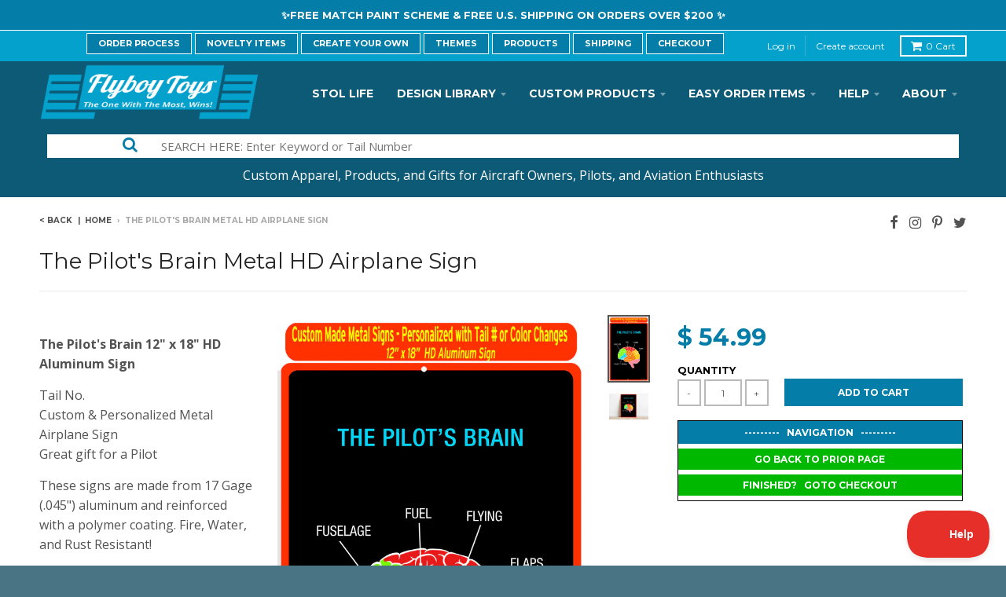

--- FILE ---
content_type: text/html; charset=utf-8
request_url: https://flyboytoys.com/products/the-pilots-brian-metal-hd-airplane-sign
body_size: 29658
content:
<!doctype html>
<!--[if lt IE 7]><html class="no-js lt-ie9 lt-ie8 lt-ie7" lang="en"> <![endif]-->
<!--[if IE 7]><html class="no-js lt-ie9 lt-ie8" lang="en"> <![endif]-->
<!--[if IE 8]><html class="no-js lt-ie9" lang="en"> <![endif]-->
<!--[if IE 9 ]><html class="ie9 no-js"> <![endif]-->
<!--[if (gt IE 9)|!(IE)]><!--> <html class="no-js"> <!--<![endif]-->
<head>
  <meta charset="utf-8">
  <meta http-equiv="X-UA-Compatible" content="IE=edge,chrome=1">
  <meta name="google-site-verification" content="D4U0Jm7k3D055Ez5x9FMPUrFl9iMpXbqRPYflr8u3yo" />
  <meta name="p:domain_verify" content="ab01fd78277e432c768890cfabf82074"/>
  <meta property="fb:app_id" content="1449837465036130"/>


  
  <link rel="shortcut icon" href="//flyboytoys.com/cdn/shop/t/19/assets/favicon.png?v=165810265970503142981498504737" type="image/png" />
  

  <!-- Title and description ================================================== -->
  <title>
  The Pilot&#39;s Brain Metal HD Airplane Sign &ndash; Flyboy Toys
  </title>
  
  <meta name="description" content="Custom and personalized airplane cystin hd airplane sign">
  

  <!-- Helpers ================================================== -->
  <!-- /snippets/social-meta-tags.liquid -->


  <meta property="og:type" content="product">
  <meta property="og:title" content="The Pilot&#39;s Brain Metal HD Airplane Sign">
  
  <meta property="og:image" content="http://flyboytoys.com/cdn/shop/products/PILOTS_BRAIN_SIGN_grande.jpg?v=1573766684">
  <meta property="og:image:secure_url" content="https://flyboytoys.com/cdn/shop/products/PILOTS_BRAIN_SIGN_grande.jpg?v=1573766684">
  
  <meta property="og:image" content="http://flyboytoys.com/cdn/shop/products/PILOTS_BRAIN_mokcup_grande.jpg?v=1573766684">
  <meta property="og:image:secure_url" content="https://flyboytoys.com/cdn/shop/products/PILOTS_BRAIN_mokcup_grande.jpg?v=1573766684">
  
  <meta property="og:price:amount" content="54.99">
  <meta property="og:price:currency" content="USD">


  <meta property="og:description" content="Custom and personalized airplane cystin hd airplane sign">

  <meta property="og:url" content="https://flyboytoys.com/products/the-pilots-brian-metal-hd-airplane-sign">
  <meta property="og:site_name" content="Flyboy Toys">





  
  <meta name="twitter:site" content="@FlyboyToysCom">


  <meta name="twitter:card" content="product">
  <meta name="twitter:title" content="The Pilot's Brain Metal HD Airplane Sign">
  <meta name="twitter:description" content=" The Pilot&#39;s Brain 12&quot; x 18&quot; HD Aluminum Sign
Tail No.Custom &amp;amp; Personalized Metal Airplane SignGreat gift for a Pilot
These signs are made from 17 Gage (.045&quot;) aluminum and reinforced with a polymer coating. Fire, Water, and Rust Resistant!">
  <meta name="twitter:image" content="https://flyboytoys.com/cdn/shop/products/PILOTS_BRAIN_SIGN_medium.jpg?v=1573766684">
  <meta name="twitter:image:width" content="240">
  <meta name="twitter:image:height" content="240">
  <meta name="twitter:label1" content="Price">
  <meta name="twitter:data1" content="$ 54.99 USD">
  
  <meta name="twitter:label2" content="Brand">
  <meta name="twitter:data2" content="Flyboy Toys">
  


  <link rel="canonical" href="https://flyboytoys.com/products/the-pilots-brian-metal-hd-airplane-sign">
  <meta name="viewport" content="width=device-width,initial-scale=1">
  <meta name="theme-color" content="#047ea9">

  <!-- CSS ================================================== -->
  <link href="//flyboytoys.com/cdn/shop/t/19/assets/district.scss.css?v=159241497768777548331740605000" rel="stylesheet" type="text/css" media="all" />
  <!-- /snippets/fonts.liquid -->






  

  

  
  

  

  

  

  

  

  
    <link href="//fonts.googleapis.com/css?family=Montserrat:400,700|Open+Sans:400,400italic,700,700italic|Montserrat:400,700|" rel="stylesheet" type="text/css" media="all" />
  



  <!-- Header hook for plugins ================================================== -->
  <script>window.performance && window.performance.mark && window.performance.mark('shopify.content_for_header.start');</script><meta id="shopify-digital-wallet" name="shopify-digital-wallet" content="/9083492/digital_wallets/dialog">
<meta name="shopify-checkout-api-token" content="f535044f297ece41e7c371e377be30ef">
<meta id="in-context-paypal-metadata" data-shop-id="9083492" data-venmo-supported="false" data-environment="production" data-locale="en_US" data-paypal-v4="true" data-currency="USD">
<link rel="alternate" type="application/json+oembed" href="https://flyboytoys.com/products/the-pilots-brian-metal-hd-airplane-sign.oembed">
<script async="async" src="/checkouts/internal/preloads.js?locale=en-US"></script>
<link rel="preconnect" href="https://shop.app" crossorigin="anonymous">
<script async="async" src="https://shop.app/checkouts/internal/preloads.js?locale=en-US&shop_id=9083492" crossorigin="anonymous"></script>
<script id="apple-pay-shop-capabilities" type="application/json">{"shopId":9083492,"countryCode":"US","currencyCode":"USD","merchantCapabilities":["supports3DS"],"merchantId":"gid:\/\/shopify\/Shop\/9083492","merchantName":"Flyboy Toys","requiredBillingContactFields":["postalAddress","email"],"requiredShippingContactFields":["postalAddress","email"],"shippingType":"shipping","supportedNetworks":["visa","masterCard","amex","discover","elo","jcb"],"total":{"type":"pending","label":"Flyboy Toys","amount":"1.00"},"shopifyPaymentsEnabled":true,"supportsSubscriptions":true}</script>
<script id="shopify-features" type="application/json">{"accessToken":"f535044f297ece41e7c371e377be30ef","betas":["rich-media-storefront-analytics"],"domain":"flyboytoys.com","predictiveSearch":true,"shopId":9083492,"locale":"en"}</script>
<script>var Shopify = Shopify || {};
Shopify.shop = "flyboy-toys.myshopify.com";
Shopify.locale = "en";
Shopify.currency = {"active":"USD","rate":"1.0"};
Shopify.country = "US";
Shopify.theme = {"name":"District-Bold Options QTY Breaks","id":176546958,"schema_name":null,"schema_version":null,"theme_store_id":null,"role":"main"};
Shopify.theme.handle = "null";
Shopify.theme.style = {"id":null,"handle":null};
Shopify.cdnHost = "flyboytoys.com/cdn";
Shopify.routes = Shopify.routes || {};
Shopify.routes.root = "/";</script>
<script type="module">!function(o){(o.Shopify=o.Shopify||{}).modules=!0}(window);</script>
<script>!function(o){function n(){var o=[];function n(){o.push(Array.prototype.slice.apply(arguments))}return n.q=o,n}var t=o.Shopify=o.Shopify||{};t.loadFeatures=n(),t.autoloadFeatures=n()}(window);</script>
<script>
  window.ShopifyPay = window.ShopifyPay || {};
  window.ShopifyPay.apiHost = "shop.app\/pay";
  window.ShopifyPay.redirectState = null;
</script>
<script id="shop-js-analytics" type="application/json">{"pageType":"product"}</script>
<script defer="defer" async type="module" src="//flyboytoys.com/cdn/shopifycloud/shop-js/modules/v2/client.init-shop-cart-sync_WVOgQShq.en.esm.js"></script>
<script defer="defer" async type="module" src="//flyboytoys.com/cdn/shopifycloud/shop-js/modules/v2/chunk.common_C_13GLB1.esm.js"></script>
<script defer="defer" async type="module" src="//flyboytoys.com/cdn/shopifycloud/shop-js/modules/v2/chunk.modal_CLfMGd0m.esm.js"></script>
<script type="module">
  await import("//flyboytoys.com/cdn/shopifycloud/shop-js/modules/v2/client.init-shop-cart-sync_WVOgQShq.en.esm.js");
await import("//flyboytoys.com/cdn/shopifycloud/shop-js/modules/v2/chunk.common_C_13GLB1.esm.js");
await import("//flyboytoys.com/cdn/shopifycloud/shop-js/modules/v2/chunk.modal_CLfMGd0m.esm.js");

  window.Shopify.SignInWithShop?.initShopCartSync?.({"fedCMEnabled":true,"windoidEnabled":true});

</script>
<script>
  window.Shopify = window.Shopify || {};
  if (!window.Shopify.featureAssets) window.Shopify.featureAssets = {};
  window.Shopify.featureAssets['shop-js'] = {"shop-cart-sync":["modules/v2/client.shop-cart-sync_DuR37GeY.en.esm.js","modules/v2/chunk.common_C_13GLB1.esm.js","modules/v2/chunk.modal_CLfMGd0m.esm.js"],"init-fed-cm":["modules/v2/client.init-fed-cm_BucUoe6W.en.esm.js","modules/v2/chunk.common_C_13GLB1.esm.js","modules/v2/chunk.modal_CLfMGd0m.esm.js"],"shop-toast-manager":["modules/v2/client.shop-toast-manager_B0JfrpKj.en.esm.js","modules/v2/chunk.common_C_13GLB1.esm.js","modules/v2/chunk.modal_CLfMGd0m.esm.js"],"init-shop-cart-sync":["modules/v2/client.init-shop-cart-sync_WVOgQShq.en.esm.js","modules/v2/chunk.common_C_13GLB1.esm.js","modules/v2/chunk.modal_CLfMGd0m.esm.js"],"shop-button":["modules/v2/client.shop-button_B_U3bv27.en.esm.js","modules/v2/chunk.common_C_13GLB1.esm.js","modules/v2/chunk.modal_CLfMGd0m.esm.js"],"init-windoid":["modules/v2/client.init-windoid_DuP9q_di.en.esm.js","modules/v2/chunk.common_C_13GLB1.esm.js","modules/v2/chunk.modal_CLfMGd0m.esm.js"],"shop-cash-offers":["modules/v2/client.shop-cash-offers_BmULhtno.en.esm.js","modules/v2/chunk.common_C_13GLB1.esm.js","modules/v2/chunk.modal_CLfMGd0m.esm.js"],"pay-button":["modules/v2/client.pay-button_CrPSEbOK.en.esm.js","modules/v2/chunk.common_C_13GLB1.esm.js","modules/v2/chunk.modal_CLfMGd0m.esm.js"],"init-customer-accounts":["modules/v2/client.init-customer-accounts_jNk9cPYQ.en.esm.js","modules/v2/client.shop-login-button_DJ5ldayH.en.esm.js","modules/v2/chunk.common_C_13GLB1.esm.js","modules/v2/chunk.modal_CLfMGd0m.esm.js"],"avatar":["modules/v2/client.avatar_BTnouDA3.en.esm.js"],"checkout-modal":["modules/v2/client.checkout-modal_pBPyh9w8.en.esm.js","modules/v2/chunk.common_C_13GLB1.esm.js","modules/v2/chunk.modal_CLfMGd0m.esm.js"],"init-shop-for-new-customer-accounts":["modules/v2/client.init-shop-for-new-customer-accounts_BUoCy7a5.en.esm.js","modules/v2/client.shop-login-button_DJ5ldayH.en.esm.js","modules/v2/chunk.common_C_13GLB1.esm.js","modules/v2/chunk.modal_CLfMGd0m.esm.js"],"init-customer-accounts-sign-up":["modules/v2/client.init-customer-accounts-sign-up_CnczCz9H.en.esm.js","modules/v2/client.shop-login-button_DJ5ldayH.en.esm.js","modules/v2/chunk.common_C_13GLB1.esm.js","modules/v2/chunk.modal_CLfMGd0m.esm.js"],"init-shop-email-lookup-coordinator":["modules/v2/client.init-shop-email-lookup-coordinator_CzjY5t9o.en.esm.js","modules/v2/chunk.common_C_13GLB1.esm.js","modules/v2/chunk.modal_CLfMGd0m.esm.js"],"shop-follow-button":["modules/v2/client.shop-follow-button_CsYC63q7.en.esm.js","modules/v2/chunk.common_C_13GLB1.esm.js","modules/v2/chunk.modal_CLfMGd0m.esm.js"],"shop-login-button":["modules/v2/client.shop-login-button_DJ5ldayH.en.esm.js","modules/v2/chunk.common_C_13GLB1.esm.js","modules/v2/chunk.modal_CLfMGd0m.esm.js"],"shop-login":["modules/v2/client.shop-login_B9ccPdmx.en.esm.js","modules/v2/chunk.common_C_13GLB1.esm.js","modules/v2/chunk.modal_CLfMGd0m.esm.js"],"lead-capture":["modules/v2/client.lead-capture_D0K_KgYb.en.esm.js","modules/v2/chunk.common_C_13GLB1.esm.js","modules/v2/chunk.modal_CLfMGd0m.esm.js"],"payment-terms":["modules/v2/client.payment-terms_BWmiNN46.en.esm.js","modules/v2/chunk.common_C_13GLB1.esm.js","modules/v2/chunk.modal_CLfMGd0m.esm.js"]};
</script>
<script>(function() {
  var isLoaded = false;
  function asyncLoad() {
    if (isLoaded) return;
    isLoaded = true;
    var urls = ["\/\/cdn.shopify.com\/proxy\/ebc6423d371107895eb0d20884a1024903e0a62f675217aa5eaf104ca57bf576\/static.cdn.printful.com\/static\/js\/external\/shopify-product-customizer.js?v=0.28\u0026shop=flyboy-toys.myshopify.com\u0026sp-cache-control=cHVibGljLCBtYXgtYWdlPTkwMA","https:\/\/omnisnippet1.com\/platforms\/shopify.js?source=scriptTag\u0026v=2025-05-15T12\u0026shop=flyboy-toys.myshopify.com"];
    for (var i = 0; i < urls.length; i++) {
      var s = document.createElement('script');
      s.type = 'text/javascript';
      s.async = true;
      s.src = urls[i];
      var x = document.getElementsByTagName('script')[0];
      x.parentNode.insertBefore(s, x);
    }
  };
  if(window.attachEvent) {
    window.attachEvent('onload', asyncLoad);
  } else {
    window.addEventListener('load', asyncLoad, false);
  }
})();</script>
<script id="__st">var __st={"a":9083492,"offset":-18000,"reqid":"21d11e14-5040-4fb2-9e56-628d10321de1-1769565415","pageurl":"flyboytoys.com\/products\/the-pilots-brian-metal-hd-airplane-sign","u":"8a9a6f86728a","p":"product","rtyp":"product","rid":4343169155172};</script>
<script>window.ShopifyPaypalV4VisibilityTracking = true;</script>
<script id="captcha-bootstrap">!function(){'use strict';const t='contact',e='account',n='new_comment',o=[[t,t],['blogs',n],['comments',n],[t,'customer']],c=[[e,'customer_login'],[e,'guest_login'],[e,'recover_customer_password'],[e,'create_customer']],r=t=>t.map((([t,e])=>`form[action*='/${t}']:not([data-nocaptcha='true']) input[name='form_type'][value='${e}']`)).join(','),a=t=>()=>t?[...document.querySelectorAll(t)].map((t=>t.form)):[];function s(){const t=[...o],e=r(t);return a(e)}const i='password',u='form_key',d=['recaptcha-v3-token','g-recaptcha-response','h-captcha-response',i],f=()=>{try{return window.sessionStorage}catch{return}},m='__shopify_v',_=t=>t.elements[u];function p(t,e,n=!1){try{const o=window.sessionStorage,c=JSON.parse(o.getItem(e)),{data:r}=function(t){const{data:e,action:n}=t;return t[m]||n?{data:e,action:n}:{data:t,action:n}}(c);for(const[e,n]of Object.entries(r))t.elements[e]&&(t.elements[e].value=n);n&&o.removeItem(e)}catch(o){console.error('form repopulation failed',{error:o})}}const l='form_type',E='cptcha';function T(t){t.dataset[E]=!0}const w=window,h=w.document,L='Shopify',v='ce_forms',y='captcha';let A=!1;((t,e)=>{const n=(g='f06e6c50-85a8-45c8-87d0-21a2b65856fe',I='https://cdn.shopify.com/shopifycloud/storefront-forms-hcaptcha/ce_storefront_forms_captcha_hcaptcha.v1.5.2.iife.js',D={infoText:'Protected by hCaptcha',privacyText:'Privacy',termsText:'Terms'},(t,e,n)=>{const o=w[L][v],c=o.bindForm;if(c)return c(t,g,e,D).then(n);var r;o.q.push([[t,g,e,D],n]),r=I,A||(h.body.append(Object.assign(h.createElement('script'),{id:'captcha-provider',async:!0,src:r})),A=!0)});var g,I,D;w[L]=w[L]||{},w[L][v]=w[L][v]||{},w[L][v].q=[],w[L][y]=w[L][y]||{},w[L][y].protect=function(t,e){n(t,void 0,e),T(t)},Object.freeze(w[L][y]),function(t,e,n,w,h,L){const[v,y,A,g]=function(t,e,n){const i=e?o:[],u=t?c:[],d=[...i,...u],f=r(d),m=r(i),_=r(d.filter((([t,e])=>n.includes(e))));return[a(f),a(m),a(_),s()]}(w,h,L),I=t=>{const e=t.target;return e instanceof HTMLFormElement?e:e&&e.form},D=t=>v().includes(t);t.addEventListener('submit',(t=>{const e=I(t);if(!e)return;const n=D(e)&&!e.dataset.hcaptchaBound&&!e.dataset.recaptchaBound,o=_(e),c=g().includes(e)&&(!o||!o.value);(n||c)&&t.preventDefault(),c&&!n&&(function(t){try{if(!f())return;!function(t){const e=f();if(!e)return;const n=_(t);if(!n)return;const o=n.value;o&&e.removeItem(o)}(t);const e=Array.from(Array(32),(()=>Math.random().toString(36)[2])).join('');!function(t,e){_(t)||t.append(Object.assign(document.createElement('input'),{type:'hidden',name:u})),t.elements[u].value=e}(t,e),function(t,e){const n=f();if(!n)return;const o=[...t.querySelectorAll(`input[type='${i}']`)].map((({name:t})=>t)),c=[...d,...o],r={};for(const[a,s]of new FormData(t).entries())c.includes(a)||(r[a]=s);n.setItem(e,JSON.stringify({[m]:1,action:t.action,data:r}))}(t,e)}catch(e){console.error('failed to persist form',e)}}(e),e.submit())}));const S=(t,e)=>{t&&!t.dataset[E]&&(n(t,e.some((e=>e===t))),T(t))};for(const o of['focusin','change'])t.addEventListener(o,(t=>{const e=I(t);D(e)&&S(e,y())}));const B=e.get('form_key'),M=e.get(l),P=B&&M;t.addEventListener('DOMContentLoaded',(()=>{const t=y();if(P)for(const e of t)e.elements[l].value===M&&p(e,B);[...new Set([...A(),...v().filter((t=>'true'===t.dataset.shopifyCaptcha))])].forEach((e=>S(e,t)))}))}(h,new URLSearchParams(w.location.search),n,t,e,['guest_login'])})(!0,!0)}();</script>
<script integrity="sha256-4kQ18oKyAcykRKYeNunJcIwy7WH5gtpwJnB7kiuLZ1E=" data-source-attribution="shopify.loadfeatures" defer="defer" src="//flyboytoys.com/cdn/shopifycloud/storefront/assets/storefront/load_feature-a0a9edcb.js" crossorigin="anonymous"></script>
<script crossorigin="anonymous" defer="defer" src="//flyboytoys.com/cdn/shopifycloud/storefront/assets/shopify_pay/storefront-65b4c6d7.js?v=20250812"></script>
<script data-source-attribution="shopify.dynamic_checkout.dynamic.init">var Shopify=Shopify||{};Shopify.PaymentButton=Shopify.PaymentButton||{isStorefrontPortableWallets:!0,init:function(){window.Shopify.PaymentButton.init=function(){};var t=document.createElement("script");t.src="https://flyboytoys.com/cdn/shopifycloud/portable-wallets/latest/portable-wallets.en.js",t.type="module",document.head.appendChild(t)}};
</script>
<script data-source-attribution="shopify.dynamic_checkout.buyer_consent">
  function portableWalletsHideBuyerConsent(e){var t=document.getElementById("shopify-buyer-consent"),n=document.getElementById("shopify-subscription-policy-button");t&&n&&(t.classList.add("hidden"),t.setAttribute("aria-hidden","true"),n.removeEventListener("click",e))}function portableWalletsShowBuyerConsent(e){var t=document.getElementById("shopify-buyer-consent"),n=document.getElementById("shopify-subscription-policy-button");t&&n&&(t.classList.remove("hidden"),t.removeAttribute("aria-hidden"),n.addEventListener("click",e))}window.Shopify?.PaymentButton&&(window.Shopify.PaymentButton.hideBuyerConsent=portableWalletsHideBuyerConsent,window.Shopify.PaymentButton.showBuyerConsent=portableWalletsShowBuyerConsent);
</script>
<script data-source-attribution="shopify.dynamic_checkout.cart.bootstrap">document.addEventListener("DOMContentLoaded",(function(){function t(){return document.querySelector("shopify-accelerated-checkout-cart, shopify-accelerated-checkout")}if(t())Shopify.PaymentButton.init();else{new MutationObserver((function(e,n){t()&&(Shopify.PaymentButton.init(),n.disconnect())})).observe(document.body,{childList:!0,subtree:!0})}}));
</script>
<link id="shopify-accelerated-checkout-styles" rel="stylesheet" media="screen" href="https://flyboytoys.com/cdn/shopifycloud/portable-wallets/latest/accelerated-checkout-backwards-compat.css" crossorigin="anonymous">
<style id="shopify-accelerated-checkout-cart">
        #shopify-buyer-consent {
  margin-top: 1em;
  display: inline-block;
  width: 100%;
}

#shopify-buyer-consent.hidden {
  display: none;
}

#shopify-subscription-policy-button {
  background: none;
  border: none;
  padding: 0;
  text-decoration: underline;
  font-size: inherit;
  cursor: pointer;
}

#shopify-subscription-policy-button::before {
  box-shadow: none;
}

      </style>

<script>window.performance && window.performance.mark && window.performance.mark('shopify.content_for_header.end');</script>

<script>window.BOLD = window.BOLD || {};
    window.BOLD.common = window.BOLD.common || {};
    window.BOLD.common.Shopify = window.BOLD.common.Shopify || {};
    window.BOLD.common.Shopify.shop = {
      domain: 'flyboytoys.com',
      permanent_domain: 'flyboy-toys.myshopify.com',
      url: 'https://flyboytoys.com',
      secure_url: 'https://flyboytoys.com',
      money_format: "$ {{amount}}",
      currency: "USD"
    };
    window.BOLD.common.Shopify.customer = {
      id: null,
      tags: null,
    };
    window.BOLD.common.Shopify.cart = {"note":null,"attributes":{},"original_total_price":0,"total_price":0,"total_discount":0,"total_weight":0.0,"item_count":0,"items":[],"requires_shipping":false,"currency":"USD","items_subtotal_price":0,"cart_level_discount_applications":[],"checkout_charge_amount":0};
    window.BOLD.common.template = 'product';window.BOLD.common.Shopify.formatMoney = function(money, format) {
        function n(t, e) {
            return "undefined" == typeof t ? e : t
        }
        function r(t, e, r, i) {
            if (e = n(e, 2),
                r = n(r, ","),
                i = n(i, "."),
            isNaN(t) || null == t)
                return 0;
            t = (t / 100).toFixed(e);
            var o = t.split(".")
                , a = o[0].replace(/(\d)(?=(\d\d\d)+(?!\d))/g, "$1" + r)
                , s = o[1] ? i + o[1] : "";
            return a + s
        }
        "string" == typeof money && (money = money.replace(".", ""));
        var i = ""
            , o = /\{\{\s*(\w+)\s*\}\}/
            , a = format || window.BOLD.common.Shopify.shop.money_format || window.Shopify.money_format || "$ {{ amount }}";
        switch (a.match(o)[1]) {
            case "amount":
                i = r(money, 2, ",", ".");
                break;
            case "amount_no_decimals":
                i = r(money, 0, ",", ".");
                break;
            case "amount_with_comma_separator":
                i = r(money, 2, ".", ",");
                break;
            case "amount_no_decimals_with_comma_separator":
                i = r(money, 0, ".", ",");
                break;
            case "amount_with_space_separator":
                i = r(money, 2, " ", ",");
                break;
            case "amount_no_decimals_with_space_separator":
                i = r(money, 0, " ", ",");
                break;
            case "amount_with_apostrophe_separator":
                i = r(money, 2, "'", ".");
                break;
        }
        return a.replace(o, i);
    };
    window.BOLD.common.Shopify.saveProduct = function (handle, product) {
      if (typeof handle === 'string' && typeof window.BOLD.common.Shopify.products[handle] === 'undefined') {
        if (typeof product === 'number') {
          window.BOLD.common.Shopify.handles[product] = handle;
          product = { id: product };
        }
        window.BOLD.common.Shopify.products[handle] = product;
      }
    };
    window.BOLD.common.Shopify.saveVariant = function (variant_id, variant) {
      if (typeof variant_id === 'number' && typeof window.BOLD.common.Shopify.variants[variant_id] === 'undefined') {
        window.BOLD.common.Shopify.variants[variant_id] = variant;
      }
    };window.BOLD.common.Shopify.products = window.BOLD.common.Shopify.products || {};
    window.BOLD.common.Shopify.variants = window.BOLD.common.Shopify.variants || {};
    window.BOLD.common.Shopify.handles = window.BOLD.common.Shopify.handles || {};window.BOLD.common.Shopify.handle = "the-pilots-brian-metal-hd-airplane-sign"
window.BOLD.common.Shopify.saveProduct("the-pilots-brian-metal-hd-airplane-sign", 4343169155172);window.BOLD.common.Shopify.saveVariant(31225193988196, { product_id: 4343169155172, product_handle: "the-pilots-brian-metal-hd-airplane-sign", price: 5499, group_id: '', csp_metafield: {}});window.BOLD.apps_installed = {} || {};window.BOLD.common.Shopify.saveProduct("aircraft-custom-match", 1585590272063);window.BOLD.common.Shopify.saveVariant(13814234382399, { product_id: 1585590272063, product_handle: "aircraft-custom-match", price: 0, group_id: '', csp_metafield: {}});window.BOLD.common.Shopify.saveVariant(13877209268287, { product_id: 1585590272063, product_handle: "aircraft-custom-match", price: 1500, group_id: '', csp_metafield: {}});window.BOLD.common.Shopify.saveVariant(13877209301055, { product_id: 1585590272063, product_handle: "aircraft-custom-match", price: 5000, group_id: '', csp_metafield: {}});window.BOLD.common.Shopify.saveVariant(43786181771485, { product_id: 1585590272063, product_handle: "aircraft-custom-match", price: 20000, group_id: '', csp_metafield: {}});window.BOLD.common.Shopify.saveVariant(43898277200093, { product_id: 1585590272063, product_handle: "aircraft-custom-match", price: 6000, group_id: '', csp_metafield: {}});window.BOLD.common.Shopify.saveVariant(44115649855709, { product_id: 1585590272063, product_handle: "aircraft-custom-match", price: 5000, group_id: '', csp_metafield: {}});window.BOLD.common.Shopify.saveProduct("custom-ceramic-white-mug", 8615427971);window.BOLD.common.Shopify.saveVariant(28735527427, { product_id: 8615427971, product_handle: "custom-ceramic-white-mug", price: 1995, group_id: '', csp_metafield: {}});window.BOLD.common.Shopify.saveVariant(28735527619, { product_id: 8615427971, product_handle: "custom-ceramic-white-mug", price: 2095, group_id: '', csp_metafield: {}});window.BOLD.common.Shopify.saveVariant(45699145105629, { product_id: 8615427971, product_handle: "custom-ceramic-white-mug", price: 2499, group_id: '', csp_metafield: {}});window.BOLD.common.Shopify.saveProduct("custom-bella-canvas-3001-unisex-jersey-4-2oz-100-cotton-t-shirt", 10026785486);window.BOLD.common.Shopify.saveVariant(37031601998, { product_id: 10026785486, product_handle: "custom-bella-canvas-3001-unisex-jersey-4-2oz-100-cotton-t-shirt", price: 3499, group_id: '', csp_metafield: {}});window.BOLD.common.Shopify.saveVariant(37031602062, { product_id: 10026785486, product_handle: "custom-bella-canvas-3001-unisex-jersey-4-2oz-100-cotton-t-shirt", price: 3499, group_id: '', csp_metafield: {}});window.BOLD.common.Shopify.saveVariant(37031602126, { product_id: 10026785486, product_handle: "custom-bella-canvas-3001-unisex-jersey-4-2oz-100-cotton-t-shirt", price: 3499, group_id: '', csp_metafield: {}});window.BOLD.common.Shopify.saveVariant(37031602190, { product_id: 10026785486, product_handle: "custom-bella-canvas-3001-unisex-jersey-4-2oz-100-cotton-t-shirt", price: 3499, group_id: '', csp_metafield: {}});window.BOLD.common.Shopify.saveVariant(37031602254, { product_id: 10026785486, product_handle: "custom-bella-canvas-3001-unisex-jersey-4-2oz-100-cotton-t-shirt", price: 3499, group_id: '', csp_metafield: {}});window.BOLD.common.Shopify.saveVariant(44268818432221, { product_id: 10026785486, product_handle: "custom-bella-canvas-3001-unisex-jersey-4-2oz-100-cotton-t-shirt", price: 3499, group_id: '', csp_metafield: {}});window.BOLD.common.Shopify.saveVariant(44268775342301, { product_id: 10026785486, product_handle: "custom-bella-canvas-3001-unisex-jersey-4-2oz-100-cotton-t-shirt", price: 3499, group_id: '', csp_metafield: {}});window.BOLD.common.Shopify.saveVariant(44268775375069, { product_id: 10026785486, product_handle: "custom-bella-canvas-3001-unisex-jersey-4-2oz-100-cotton-t-shirt", price: 3499, group_id: '', csp_metafield: {}});window.BOLD.common.Shopify.saveVariant(44268775407837, { product_id: 10026785486, product_handle: "custom-bella-canvas-3001-unisex-jersey-4-2oz-100-cotton-t-shirt", price: 3499, group_id: '', csp_metafield: {}});window.BOLD.common.Shopify.saveVariant(44268775440605, { product_id: 10026785486, product_handle: "custom-bella-canvas-3001-unisex-jersey-4-2oz-100-cotton-t-shirt", price: 3499, group_id: '', csp_metafield: {}});window.BOLD.common.Shopify.saveVariant(44268775473373, { product_id: 10026785486, product_handle: "custom-bella-canvas-3001-unisex-jersey-4-2oz-100-cotton-t-shirt", price: 3499, group_id: '', csp_metafield: {}});window.BOLD.common.Shopify.saveVariant(44268818464989, { product_id: 10026785486, product_handle: "custom-bella-canvas-3001-unisex-jersey-4-2oz-100-cotton-t-shirt", price: 3499, group_id: '', csp_metafield: {}});window.BOLD.common.Shopify.saveVariant(37031600654, { product_id: 10026785486, product_handle: "custom-bella-canvas-3001-unisex-jersey-4-2oz-100-cotton-t-shirt", price: 3499, group_id: '', csp_metafield: {}});window.BOLD.common.Shopify.saveVariant(37031600718, { product_id: 10026785486, product_handle: "custom-bella-canvas-3001-unisex-jersey-4-2oz-100-cotton-t-shirt", price: 3499, group_id: '', csp_metafield: {}});window.BOLD.common.Shopify.saveVariant(37031600782, { product_id: 10026785486, product_handle: "custom-bella-canvas-3001-unisex-jersey-4-2oz-100-cotton-t-shirt", price: 3499, group_id: '', csp_metafield: {}});window.BOLD.common.Shopify.saveVariant(37031600846, { product_id: 10026785486, product_handle: "custom-bella-canvas-3001-unisex-jersey-4-2oz-100-cotton-t-shirt", price: 3499, group_id: '', csp_metafield: {}});window.BOLD.common.Shopify.saveVariant(37031600910, { product_id: 10026785486, product_handle: "custom-bella-canvas-3001-unisex-jersey-4-2oz-100-cotton-t-shirt", price: 3499, group_id: '', csp_metafield: {}});window.BOLD.common.Shopify.saveVariant(44268818497757, { product_id: 10026785486, product_handle: "custom-bella-canvas-3001-unisex-jersey-4-2oz-100-cotton-t-shirt", price: 3499, group_id: '', csp_metafield: {}});window.BOLD.common.Shopify.saveVariant(37125226574, { product_id: 10026785486, product_handle: "custom-bella-canvas-3001-unisex-jersey-4-2oz-100-cotton-t-shirt", price: 3499, group_id: '', csp_metafield: {}});window.BOLD.common.Shopify.saveVariant(37125291022, { product_id: 10026785486, product_handle: "custom-bella-canvas-3001-unisex-jersey-4-2oz-100-cotton-t-shirt", price: 3499, group_id: '', csp_metafield: {}});window.BOLD.common.Shopify.saveVariant(37125365390, { product_id: 10026785486, product_handle: "custom-bella-canvas-3001-unisex-jersey-4-2oz-100-cotton-t-shirt", price: 3499, group_id: '', csp_metafield: {}});window.BOLD.common.Shopify.saveVariant(37125419342, { product_id: 10026785486, product_handle: "custom-bella-canvas-3001-unisex-jersey-4-2oz-100-cotton-t-shirt", price: 3499, group_id: '', csp_metafield: {}});window.BOLD.common.Shopify.saveVariant(37125498318, { product_id: 10026785486, product_handle: "custom-bella-canvas-3001-unisex-jersey-4-2oz-100-cotton-t-shirt", price: 3499, group_id: '', csp_metafield: {}});window.BOLD.common.Shopify.saveVariant(44268818530525, { product_id: 10026785486, product_handle: "custom-bella-canvas-3001-unisex-jersey-4-2oz-100-cotton-t-shirt", price: 3499, group_id: '', csp_metafield: {}});window.BOLD.common.Shopify.saveVariant(37031599758, { product_id: 10026785486, product_handle: "custom-bella-canvas-3001-unisex-jersey-4-2oz-100-cotton-t-shirt", price: 3499, group_id: '', csp_metafield: {}});window.BOLD.common.Shopify.saveVariant(37031599822, { product_id: 10026785486, product_handle: "custom-bella-canvas-3001-unisex-jersey-4-2oz-100-cotton-t-shirt", price: 3499, group_id: '', csp_metafield: {}});window.BOLD.common.Shopify.saveVariant(37031599886, { product_id: 10026785486, product_handle: "custom-bella-canvas-3001-unisex-jersey-4-2oz-100-cotton-t-shirt", price: 3499, group_id: '', csp_metafield: {}});window.BOLD.common.Shopify.saveVariant(37031599950, { product_id: 10026785486, product_handle: "custom-bella-canvas-3001-unisex-jersey-4-2oz-100-cotton-t-shirt", price: 3499, group_id: '', csp_metafield: {}});window.BOLD.common.Shopify.saveVariant(37031600014, { product_id: 10026785486, product_handle: "custom-bella-canvas-3001-unisex-jersey-4-2oz-100-cotton-t-shirt", price: 3499, group_id: '', csp_metafield: {}});window.BOLD.common.Shopify.saveVariant(44268818563293, { product_id: 10026785486, product_handle: "custom-bella-canvas-3001-unisex-jersey-4-2oz-100-cotton-t-shirt", price: 3499, group_id: '', csp_metafield: {}});window.BOLD.common.Shopify.saveVariant(37031602894, { product_id: 10026785486, product_handle: "custom-bella-canvas-3001-unisex-jersey-4-2oz-100-cotton-t-shirt", price: 3499, group_id: '', csp_metafield: {}});window.BOLD.common.Shopify.saveVariant(37031602958, { product_id: 10026785486, product_handle: "custom-bella-canvas-3001-unisex-jersey-4-2oz-100-cotton-t-shirt", price: 3499, group_id: '', csp_metafield: {}});window.BOLD.common.Shopify.saveVariant(37031603022, { product_id: 10026785486, product_handle: "custom-bella-canvas-3001-unisex-jersey-4-2oz-100-cotton-t-shirt", price: 3499, group_id: '', csp_metafield: {}});window.BOLD.common.Shopify.saveVariant(37031603086, { product_id: 10026785486, product_handle: "custom-bella-canvas-3001-unisex-jersey-4-2oz-100-cotton-t-shirt", price: 3499, group_id: '', csp_metafield: {}});window.BOLD.common.Shopify.saveVariant(37031603150, { product_id: 10026785486, product_handle: "custom-bella-canvas-3001-unisex-jersey-4-2oz-100-cotton-t-shirt", price: 3499, group_id: '', csp_metafield: {}});window.BOLD.common.Shopify.saveVariant(44268806668509, { product_id: 10026785486, product_handle: "custom-bella-canvas-3001-unisex-jersey-4-2oz-100-cotton-t-shirt", price: 3499, group_id: '', csp_metafield: {}});window.BOLD.common.Shopify.saveVariant(44268806701277, { product_id: 10026785486, product_handle: "custom-bella-canvas-3001-unisex-jersey-4-2oz-100-cotton-t-shirt", price: 3499, group_id: '', csp_metafield: {}});window.BOLD.common.Shopify.saveVariant(44268806734045, { product_id: 10026785486, product_handle: "custom-bella-canvas-3001-unisex-jersey-4-2oz-100-cotton-t-shirt", price: 3499, group_id: '', csp_metafield: {}});window.BOLD.common.Shopify.saveVariant(44268806766813, { product_id: 10026785486, product_handle: "custom-bella-canvas-3001-unisex-jersey-4-2oz-100-cotton-t-shirt", price: 3499, group_id: '', csp_metafield: {}});window.BOLD.common.Shopify.saveVariant(44268806799581, { product_id: 10026785486, product_handle: "custom-bella-canvas-3001-unisex-jersey-4-2oz-100-cotton-t-shirt", price: 3499, group_id: '', csp_metafield: {}});window.BOLD.common.Shopify.saveVariant(44268818628829, { product_id: 10026785486, product_handle: "custom-bella-canvas-3001-unisex-jersey-4-2oz-100-cotton-t-shirt", price: 3499, group_id: '', csp_metafield: {}});window.BOLD.common.Shopify.saveVariant(44268796248285, { product_id: 10026785486, product_handle: "custom-bella-canvas-3001-unisex-jersey-4-2oz-100-cotton-t-shirt", price: 3499, group_id: '', csp_metafield: {}});window.BOLD.common.Shopify.saveVariant(44268796281053, { product_id: 10026785486, product_handle: "custom-bella-canvas-3001-unisex-jersey-4-2oz-100-cotton-t-shirt", price: 3499, group_id: '', csp_metafield: {}});window.BOLD.common.Shopify.saveVariant(44268796313821, { product_id: 10026785486, product_handle: "custom-bella-canvas-3001-unisex-jersey-4-2oz-100-cotton-t-shirt", price: 3499, group_id: '', csp_metafield: {}});window.BOLD.common.Shopify.saveVariant(44268796346589, { product_id: 10026785486, product_handle: "custom-bella-canvas-3001-unisex-jersey-4-2oz-100-cotton-t-shirt", price: 3499, group_id: '', csp_metafield: {}});window.BOLD.common.Shopify.saveVariant(44268796379357, { product_id: 10026785486, product_handle: "custom-bella-canvas-3001-unisex-jersey-4-2oz-100-cotton-t-shirt", price: 3499, group_id: '', csp_metafield: {}});window.BOLD.common.Shopify.saveVariant(44268818661597, { product_id: 10026785486, product_handle: "custom-bella-canvas-3001-unisex-jersey-4-2oz-100-cotton-t-shirt", price: 3499, group_id: '', csp_metafield: {}});window.BOLD.common.Shopify.saveVariant(37031601550, { product_id: 10026785486, product_handle: "custom-bella-canvas-3001-unisex-jersey-4-2oz-100-cotton-t-shirt", price: 3499, group_id: '', csp_metafield: {}});window.BOLD.common.Shopify.saveVariant(37031601614, { product_id: 10026785486, product_handle: "custom-bella-canvas-3001-unisex-jersey-4-2oz-100-cotton-t-shirt", price: 3499, group_id: '', csp_metafield: {}});window.BOLD.common.Shopify.saveVariant(37031601678, { product_id: 10026785486, product_handle: "custom-bella-canvas-3001-unisex-jersey-4-2oz-100-cotton-t-shirt", price: 3499, group_id: '', csp_metafield: {}});window.BOLD.common.Shopify.saveVariant(37031601742, { product_id: 10026785486, product_handle: "custom-bella-canvas-3001-unisex-jersey-4-2oz-100-cotton-t-shirt", price: 3499, group_id: '', csp_metafield: {}});window.BOLD.common.Shopify.saveVariant(37031601806, { product_id: 10026785486, product_handle: "custom-bella-canvas-3001-unisex-jersey-4-2oz-100-cotton-t-shirt", price: 3499, group_id: '', csp_metafield: {}});window.BOLD.common.Shopify.saveVariant(44268818694365, { product_id: 10026785486, product_handle: "custom-bella-canvas-3001-unisex-jersey-4-2oz-100-cotton-t-shirt", price: 3499, group_id: '', csp_metafield: {}});window.BOLD.common.Shopify.saveVariant(44268775506141, { product_id: 10026785486, product_handle: "custom-bella-canvas-3001-unisex-jersey-4-2oz-100-cotton-t-shirt", price: 3499, group_id: '', csp_metafield: {}});window.BOLD.common.Shopify.saveVariant(44268775538909, { product_id: 10026785486, product_handle: "custom-bella-canvas-3001-unisex-jersey-4-2oz-100-cotton-t-shirt", price: 3499, group_id: '', csp_metafield: {}});window.BOLD.common.Shopify.saveVariant(44268775571677, { product_id: 10026785486, product_handle: "custom-bella-canvas-3001-unisex-jersey-4-2oz-100-cotton-t-shirt", price: 3499, group_id: '', csp_metafield: {}});window.BOLD.common.Shopify.saveVariant(44268775604445, { product_id: 10026785486, product_handle: "custom-bella-canvas-3001-unisex-jersey-4-2oz-100-cotton-t-shirt", price: 3499, group_id: '', csp_metafield: {}});window.BOLD.common.Shopify.saveVariant(44268775637213, { product_id: 10026785486, product_handle: "custom-bella-canvas-3001-unisex-jersey-4-2oz-100-cotton-t-shirt", price: 3499, group_id: '', csp_metafield: {}});window.BOLD.common.Shopify.saveVariant(44268818727133, { product_id: 10026785486, product_handle: "custom-bella-canvas-3001-unisex-jersey-4-2oz-100-cotton-t-shirt", price: 3499, group_id: '', csp_metafield: {}});window.BOLD.common.Shopify.saveVariant(44268805325021, { product_id: 10026785486, product_handle: "custom-bella-canvas-3001-unisex-jersey-4-2oz-100-cotton-t-shirt", price: 3499, group_id: '', csp_metafield: {}});window.BOLD.common.Shopify.saveVariant(44268805357789, { product_id: 10026785486, product_handle: "custom-bella-canvas-3001-unisex-jersey-4-2oz-100-cotton-t-shirt", price: 3499, group_id: '', csp_metafield: {}});window.BOLD.common.Shopify.saveVariant(44268805390557, { product_id: 10026785486, product_handle: "custom-bella-canvas-3001-unisex-jersey-4-2oz-100-cotton-t-shirt", price: 3499, group_id: '', csp_metafield: {}});window.BOLD.common.Shopify.saveVariant(44268805423325, { product_id: 10026785486, product_handle: "custom-bella-canvas-3001-unisex-jersey-4-2oz-100-cotton-t-shirt", price: 3499, group_id: '', csp_metafield: {}});window.BOLD.common.Shopify.saveVariant(44268805456093, { product_id: 10026785486, product_handle: "custom-bella-canvas-3001-unisex-jersey-4-2oz-100-cotton-t-shirt", price: 3499, group_id: '', csp_metafield: {}});window.BOLD.common.Shopify.saveVariant(44268818759901, { product_id: 10026785486, product_handle: "custom-bella-canvas-3001-unisex-jersey-4-2oz-100-cotton-t-shirt", price: 3499, group_id: '', csp_metafield: {}});window.BOLD.common.Shopify.saveVariant(44268805488861, { product_id: 10026785486, product_handle: "custom-bella-canvas-3001-unisex-jersey-4-2oz-100-cotton-t-shirt", price: 3499, group_id: '', csp_metafield: {}});window.BOLD.common.Shopify.saveVariant(44268805521629, { product_id: 10026785486, product_handle: "custom-bella-canvas-3001-unisex-jersey-4-2oz-100-cotton-t-shirt", price: 3499, group_id: '', csp_metafield: {}});window.BOLD.common.Shopify.saveVariant(44268805554397, { product_id: 10026785486, product_handle: "custom-bella-canvas-3001-unisex-jersey-4-2oz-100-cotton-t-shirt", price: 3499, group_id: '', csp_metafield: {}});window.BOLD.common.Shopify.saveVariant(44268805587165, { product_id: 10026785486, product_handle: "custom-bella-canvas-3001-unisex-jersey-4-2oz-100-cotton-t-shirt", price: 3499, group_id: '', csp_metafield: {}});window.BOLD.common.Shopify.saveVariant(44268805619933, { product_id: 10026785486, product_handle: "custom-bella-canvas-3001-unisex-jersey-4-2oz-100-cotton-t-shirt", price: 3499, group_id: '', csp_metafield: {}});window.BOLD.common.Shopify.saveVariant(44268818792669, { product_id: 10026785486, product_handle: "custom-bella-canvas-3001-unisex-jersey-4-2oz-100-cotton-t-shirt", price: 3499, group_id: '', csp_metafield: {}});window.BOLD.common.Shopify.saveVariant(44268805816541, { product_id: 10026785486, product_handle: "custom-bella-canvas-3001-unisex-jersey-4-2oz-100-cotton-t-shirt", price: 3499, group_id: '', csp_metafield: {}});window.BOLD.common.Shopify.saveVariant(44268805849309, { product_id: 10026785486, product_handle: "custom-bella-canvas-3001-unisex-jersey-4-2oz-100-cotton-t-shirt", price: 3499, group_id: '', csp_metafield: {}});window.BOLD.common.Shopify.saveVariant(44268805882077, { product_id: 10026785486, product_handle: "custom-bella-canvas-3001-unisex-jersey-4-2oz-100-cotton-t-shirt", price: 3499, group_id: '', csp_metafield: {}});window.BOLD.common.Shopify.saveVariant(44268805914845, { product_id: 10026785486, product_handle: "custom-bella-canvas-3001-unisex-jersey-4-2oz-100-cotton-t-shirt", price: 3499, group_id: '', csp_metafield: {}});window.BOLD.common.Shopify.saveVariant(44268805947613, { product_id: 10026785486, product_handle: "custom-bella-canvas-3001-unisex-jersey-4-2oz-100-cotton-t-shirt", price: 3499, group_id: '', csp_metafield: {}});window.BOLD.common.Shopify.saveVariant(44268818825437, { product_id: 10026785486, product_handle: "custom-bella-canvas-3001-unisex-jersey-4-2oz-100-cotton-t-shirt", price: 3499, group_id: '', csp_metafield: {}});window.BOLD.common.Shopify.saveVariant(37031603790, { product_id: 10026785486, product_handle: "custom-bella-canvas-3001-unisex-jersey-4-2oz-100-cotton-t-shirt", price: 3499, group_id: '', csp_metafield: {}});window.BOLD.common.Shopify.saveVariant(37031603854, { product_id: 10026785486, product_handle: "custom-bella-canvas-3001-unisex-jersey-4-2oz-100-cotton-t-shirt", price: 3499, group_id: '', csp_metafield: {}});window.BOLD.common.Shopify.saveVariant(37031603918, { product_id: 10026785486, product_handle: "custom-bella-canvas-3001-unisex-jersey-4-2oz-100-cotton-t-shirt", price: 3499, group_id: '', csp_metafield: {}});window.BOLD.common.Shopify.saveVariant(37031603982, { product_id: 10026785486, product_handle: "custom-bella-canvas-3001-unisex-jersey-4-2oz-100-cotton-t-shirt", price: 3499, group_id: '', csp_metafield: {}});window.BOLD.common.Shopify.saveVariant(37031604046, { product_id: 10026785486, product_handle: "custom-bella-canvas-3001-unisex-jersey-4-2oz-100-cotton-t-shirt", price: 3499, group_id: '', csp_metafield: {}});window.BOLD.common.Shopify.saveVariant(44268818858205, { product_id: 10026785486, product_handle: "custom-bella-canvas-3001-unisex-jersey-4-2oz-100-cotton-t-shirt", price: 3499, group_id: '', csp_metafield: {}});window.BOLD.common.Shopify.saveVariant(37031603342, { product_id: 10026785486, product_handle: "custom-bella-canvas-3001-unisex-jersey-4-2oz-100-cotton-t-shirt", price: 3499, group_id: '', csp_metafield: {}});window.BOLD.common.Shopify.saveVariant(37031603406, { product_id: 10026785486, product_handle: "custom-bella-canvas-3001-unisex-jersey-4-2oz-100-cotton-t-shirt", price: 3499, group_id: '', csp_metafield: {}});window.BOLD.common.Shopify.saveVariant(37031603470, { product_id: 10026785486, product_handle: "custom-bella-canvas-3001-unisex-jersey-4-2oz-100-cotton-t-shirt", price: 3499, group_id: '', csp_metafield: {}});window.BOLD.common.Shopify.saveVariant(37031603534, { product_id: 10026785486, product_handle: "custom-bella-canvas-3001-unisex-jersey-4-2oz-100-cotton-t-shirt", price: 3499, group_id: '', csp_metafield: {}});window.BOLD.common.Shopify.saveVariant(37031603598, { product_id: 10026785486, product_handle: "custom-bella-canvas-3001-unisex-jersey-4-2oz-100-cotton-t-shirt", price: 3499, group_id: '', csp_metafield: {}});window.BOLD.common.Shopify.saveVariant(44268818890973, { product_id: 10026785486, product_handle: "custom-bella-canvas-3001-unisex-jersey-4-2oz-100-cotton-t-shirt", price: 3499, group_id: '', csp_metafield: {}});window.BOLD.common.Shopify.saveVariant(37031599310, { product_id: 10026785486, product_handle: "custom-bella-canvas-3001-unisex-jersey-4-2oz-100-cotton-t-shirt", price: 3499, group_id: '', csp_metafield: {}});window.BOLD.common.Shopify.saveVariant(37031599374, { product_id: 10026785486, product_handle: "custom-bella-canvas-3001-unisex-jersey-4-2oz-100-cotton-t-shirt", price: 3499, group_id: '', csp_metafield: {}});window.BOLD.common.Shopify.saveVariant(37031599438, { product_id: 10026785486, product_handle: "custom-bella-canvas-3001-unisex-jersey-4-2oz-100-cotton-t-shirt", price: 3499, group_id: '', csp_metafield: {}});window.BOLD.common.Shopify.saveVariant(37031599502, { product_id: 10026785486, product_handle: "custom-bella-canvas-3001-unisex-jersey-4-2oz-100-cotton-t-shirt", price: 3499, group_id: '', csp_metafield: {}});window.BOLD.common.Shopify.saveVariant(37031599566, { product_id: 10026785486, product_handle: "custom-bella-canvas-3001-unisex-jersey-4-2oz-100-cotton-t-shirt", price: 3499, group_id: '', csp_metafield: {}});window.BOLD.common.Shopify.saveVariant(44268818923741, { product_id: 10026785486, product_handle: "custom-bella-canvas-3001-unisex-jersey-4-2oz-100-cotton-t-shirt", price: 3499, group_id: '', csp_metafield: {}});window.BOLD.common.Shopify.saveProduct("custom-gildan-5000-5-3oz-100-cotton-t-shirt", 4348625125476);window.BOLD.common.Shopify.saveVariant(31249785258084, { product_id: 4348625125476, product_handle: "custom-gildan-5000-5-3oz-100-cotton-t-shirt", price: 3499, group_id: '', csp_metafield: {}});window.BOLD.common.Shopify.saveVariant(31249785880676, { product_id: 4348625125476, product_handle: "custom-gildan-5000-5-3oz-100-cotton-t-shirt", price: 3499, group_id: '', csp_metafield: {}});window.BOLD.common.Shopify.saveVariant(31249786372196, { product_id: 4348625125476, product_handle: "custom-gildan-5000-5-3oz-100-cotton-t-shirt", price: 3499, group_id: '', csp_metafield: {}});window.BOLD.common.Shopify.saveVariant(31249786863716, { product_id: 4348625125476, product_handle: "custom-gildan-5000-5-3oz-100-cotton-t-shirt", price: 3499, group_id: '', csp_metafield: {}});window.BOLD.common.Shopify.saveVariant(31249787355236, { product_id: 4348625125476, product_handle: "custom-gildan-5000-5-3oz-100-cotton-t-shirt", price: 3649, group_id: '', csp_metafield: {}});window.BOLD.common.Shopify.saveVariant(31249787846756, { product_id: 4348625125476, product_handle: "custom-gildan-5000-5-3oz-100-cotton-t-shirt", price: 3799, group_id: '', csp_metafield: {}});window.BOLD.common.Shopify.saveVariant(31249785290852, { product_id: 4348625125476, product_handle: "custom-gildan-5000-5-3oz-100-cotton-t-shirt", price: 3499, group_id: '', csp_metafield: {}});window.BOLD.common.Shopify.saveVariant(31249785913444, { product_id: 4348625125476, product_handle: "custom-gildan-5000-5-3oz-100-cotton-t-shirt", price: 3499, group_id: '', csp_metafield: {}});window.BOLD.common.Shopify.saveVariant(31249786404964, { product_id: 4348625125476, product_handle: "custom-gildan-5000-5-3oz-100-cotton-t-shirt", price: 3499, group_id: '', csp_metafield: {}});window.BOLD.common.Shopify.saveVariant(31249786896484, { product_id: 4348625125476, product_handle: "custom-gildan-5000-5-3oz-100-cotton-t-shirt", price: 3499, group_id: '', csp_metafield: {}});window.BOLD.common.Shopify.saveVariant(31249787388004, { product_id: 4348625125476, product_handle: "custom-gildan-5000-5-3oz-100-cotton-t-shirt", price: 3649, group_id: '', csp_metafield: {}});window.BOLD.common.Shopify.saveVariant(31249787879524, { product_id: 4348625125476, product_handle: "custom-gildan-5000-5-3oz-100-cotton-t-shirt", price: 3799, group_id: '', csp_metafield: {}});window.BOLD.common.Shopify.saveVariant(31249785585764, { product_id: 4348625125476, product_handle: "custom-gildan-5000-5-3oz-100-cotton-t-shirt", price: 3499, group_id: '', csp_metafield: {}});window.BOLD.common.Shopify.saveVariant(31249786175588, { product_id: 4348625125476, product_handle: "custom-gildan-5000-5-3oz-100-cotton-t-shirt", price: 3499, group_id: '', csp_metafield: {}});window.BOLD.common.Shopify.saveVariant(31249786667108, { product_id: 4348625125476, product_handle: "custom-gildan-5000-5-3oz-100-cotton-t-shirt", price: 3499, group_id: '', csp_metafield: {}});window.BOLD.common.Shopify.saveVariant(31249787191396, { product_id: 4348625125476, product_handle: "custom-gildan-5000-5-3oz-100-cotton-t-shirt", price: 3499, group_id: '', csp_metafield: {}});window.BOLD.common.Shopify.saveVariant(31249787650148, { product_id: 4348625125476, product_handle: "custom-gildan-5000-5-3oz-100-cotton-t-shirt", price: 3649, group_id: '', csp_metafield: {}});window.BOLD.common.Shopify.saveVariant(31249788141668, { product_id: 4348625125476, product_handle: "custom-gildan-5000-5-3oz-100-cotton-t-shirt", price: 3799, group_id: '', csp_metafield: {}});window.BOLD.common.Shopify.saveVariant(31249785323620, { product_id: 4348625125476, product_handle: "custom-gildan-5000-5-3oz-100-cotton-t-shirt", price: 3499, group_id: '', csp_metafield: {}});window.BOLD.common.Shopify.saveVariant(31249785946212, { product_id: 4348625125476, product_handle: "custom-gildan-5000-5-3oz-100-cotton-t-shirt", price: 3499, group_id: '', csp_metafield: {}});window.BOLD.common.Shopify.saveVariant(31249786437732, { product_id: 4348625125476, product_handle: "custom-gildan-5000-5-3oz-100-cotton-t-shirt", price: 3499, group_id: '', csp_metafield: {}});window.BOLD.common.Shopify.saveVariant(31249786929252, { product_id: 4348625125476, product_handle: "custom-gildan-5000-5-3oz-100-cotton-t-shirt", price: 3499, group_id: '', csp_metafield: {}});window.BOLD.common.Shopify.saveVariant(31249787420772, { product_id: 4348625125476, product_handle: "custom-gildan-5000-5-3oz-100-cotton-t-shirt", price: 3649, group_id: '', csp_metafield: {}});window.BOLD.common.Shopify.saveVariant(31249787912292, { product_id: 4348625125476, product_handle: "custom-gildan-5000-5-3oz-100-cotton-t-shirt", price: 3799, group_id: '', csp_metafield: {}});window.BOLD.common.Shopify.saveVariant(31249785356388, { product_id: 4348625125476, product_handle: "custom-gildan-5000-5-3oz-100-cotton-t-shirt", price: 3499, group_id: '', csp_metafield: {}});window.BOLD.common.Shopify.saveVariant(31249785978980, { product_id: 4348625125476, product_handle: "custom-gildan-5000-5-3oz-100-cotton-t-shirt", price: 3499, group_id: '', csp_metafield: {}});window.BOLD.common.Shopify.saveVariant(31249786470500, { product_id: 4348625125476, product_handle: "custom-gildan-5000-5-3oz-100-cotton-t-shirt", price: 3499, group_id: '', csp_metafield: {}});window.BOLD.common.Shopify.saveVariant(31249786962020, { product_id: 4348625125476, product_handle: "custom-gildan-5000-5-3oz-100-cotton-t-shirt", price: 3499, group_id: '', csp_metafield: {}});window.BOLD.common.Shopify.saveVariant(31249787453540, { product_id: 4348625125476, product_handle: "custom-gildan-5000-5-3oz-100-cotton-t-shirt", price: 3649, group_id: '', csp_metafield: {}});window.BOLD.common.Shopify.saveVariant(31249787945060, { product_id: 4348625125476, product_handle: "custom-gildan-5000-5-3oz-100-cotton-t-shirt", price: 3799, group_id: '', csp_metafield: {}});window.BOLD.common.Shopify.saveVariant(31249785389156, { product_id: 4348625125476, product_handle: "custom-gildan-5000-5-3oz-100-cotton-t-shirt", price: 3499, group_id: '', csp_metafield: {}});window.BOLD.common.Shopify.saveVariant(31249786011748, { product_id: 4348625125476, product_handle: "custom-gildan-5000-5-3oz-100-cotton-t-shirt", price: 3499, group_id: '', csp_metafield: {}});window.BOLD.common.Shopify.saveVariant(31249786503268, { product_id: 4348625125476, product_handle: "custom-gildan-5000-5-3oz-100-cotton-t-shirt", price: 3499, group_id: '', csp_metafield: {}});window.BOLD.common.Shopify.saveVariant(31249786994788, { product_id: 4348625125476, product_handle: "custom-gildan-5000-5-3oz-100-cotton-t-shirt", price: 3499, group_id: '', csp_metafield: {}});window.BOLD.common.Shopify.saveVariant(31249787486308, { product_id: 4348625125476, product_handle: "custom-gildan-5000-5-3oz-100-cotton-t-shirt", price: 3649, group_id: '', csp_metafield: {}});window.BOLD.common.Shopify.saveVariant(31249787977828, { product_id: 4348625125476, product_handle: "custom-gildan-5000-5-3oz-100-cotton-t-shirt", price: 3799, group_id: '', csp_metafield: {}});window.BOLD.common.Shopify.saveVariant(31249785421924, { product_id: 4348625125476, product_handle: "custom-gildan-5000-5-3oz-100-cotton-t-shirt", price: 3499, group_id: '', csp_metafield: {}});window.BOLD.common.Shopify.saveVariant(31249786044516, { product_id: 4348625125476, product_handle: "custom-gildan-5000-5-3oz-100-cotton-t-shirt", price: 3499, group_id: '', csp_metafield: {}});window.BOLD.common.Shopify.saveVariant(31249786536036, { product_id: 4348625125476, product_handle: "custom-gildan-5000-5-3oz-100-cotton-t-shirt", price: 3499, group_id: '', csp_metafield: {}});window.BOLD.common.Shopify.saveVariant(31249787027556, { product_id: 4348625125476, product_handle: "custom-gildan-5000-5-3oz-100-cotton-t-shirt", price: 3499, group_id: '', csp_metafield: {}});window.BOLD.common.Shopify.saveVariant(31249787519076, { product_id: 4348625125476, product_handle: "custom-gildan-5000-5-3oz-100-cotton-t-shirt", price: 3649, group_id: '', csp_metafield: {}});window.BOLD.common.Shopify.saveVariant(31249788010596, { product_id: 4348625125476, product_handle: "custom-gildan-5000-5-3oz-100-cotton-t-shirt", price: 3799, group_id: '', csp_metafield: {}});window.BOLD.common.Shopify.saveVariant(31249785487460, { product_id: 4348625125476, product_handle: "custom-gildan-5000-5-3oz-100-cotton-t-shirt", price: 3499, group_id: '', csp_metafield: {}});window.BOLD.common.Shopify.saveVariant(31249786077284, { product_id: 4348625125476, product_handle: "custom-gildan-5000-5-3oz-100-cotton-t-shirt", price: 3499, group_id: '', csp_metafield: {}});window.BOLD.common.Shopify.saveVariant(31249786568804, { product_id: 4348625125476, product_handle: "custom-gildan-5000-5-3oz-100-cotton-t-shirt", price: 3499, group_id: '', csp_metafield: {}});window.BOLD.common.Shopify.saveVariant(31249787060324, { product_id: 4348625125476, product_handle: "custom-gildan-5000-5-3oz-100-cotton-t-shirt", price: 3499, group_id: '', csp_metafield: {}});window.BOLD.common.Shopify.saveVariant(31249787551844, { product_id: 4348625125476, product_handle: "custom-gildan-5000-5-3oz-100-cotton-t-shirt", price: 3649, group_id: '', csp_metafield: {}});window.BOLD.common.Shopify.saveVariant(31249788043364, { product_id: 4348625125476, product_handle: "custom-gildan-5000-5-3oz-100-cotton-t-shirt", price: 3799, group_id: '', csp_metafield: {}});window.BOLD.common.Shopify.saveVariant(31249785520228, { product_id: 4348625125476, product_handle: "custom-gildan-5000-5-3oz-100-cotton-t-shirt", price: 3499, group_id: '', csp_metafield: {}});window.BOLD.common.Shopify.saveVariant(31249786110052, { product_id: 4348625125476, product_handle: "custom-gildan-5000-5-3oz-100-cotton-t-shirt", price: 3499, group_id: '', csp_metafield: {}});window.BOLD.common.Shopify.saveVariant(31249786601572, { product_id: 4348625125476, product_handle: "custom-gildan-5000-5-3oz-100-cotton-t-shirt", price: 3499, group_id: '', csp_metafield: {}});window.BOLD.common.Shopify.saveVariant(31249787093092, { product_id: 4348625125476, product_handle: "custom-gildan-5000-5-3oz-100-cotton-t-shirt", price: 3499, group_id: '', csp_metafield: {}});window.BOLD.common.Shopify.saveVariant(31249787584612, { product_id: 4348625125476, product_handle: "custom-gildan-5000-5-3oz-100-cotton-t-shirt", price: 3649, group_id: '', csp_metafield: {}});window.BOLD.common.Shopify.saveVariant(31249788076132, { product_id: 4348625125476, product_handle: "custom-gildan-5000-5-3oz-100-cotton-t-shirt", price: 3799, group_id: '', csp_metafield: {}});window.BOLD.common.Shopify.saveVariant(31249785552996, { product_id: 4348625125476, product_handle: "custom-gildan-5000-5-3oz-100-cotton-t-shirt", price: 3499, group_id: '', csp_metafield: {}});window.BOLD.common.Shopify.saveVariant(31249786142820, { product_id: 4348625125476, product_handle: "custom-gildan-5000-5-3oz-100-cotton-t-shirt", price: 3499, group_id: '', csp_metafield: {}});window.BOLD.common.Shopify.saveVariant(31249786634340, { product_id: 4348625125476, product_handle: "custom-gildan-5000-5-3oz-100-cotton-t-shirt", price: 3499, group_id: '', csp_metafield: {}});window.BOLD.common.Shopify.saveVariant(31249787125860, { product_id: 4348625125476, product_handle: "custom-gildan-5000-5-3oz-100-cotton-t-shirt", price: 3499, group_id: '', csp_metafield: {}});window.BOLD.common.Shopify.saveVariant(31249787617380, { product_id: 4348625125476, product_handle: "custom-gildan-5000-5-3oz-100-cotton-t-shirt", price: 3649, group_id: '', csp_metafield: {}});window.BOLD.common.Shopify.saveVariant(31249788108900, { product_id: 4348625125476, product_handle: "custom-gildan-5000-5-3oz-100-cotton-t-shirt", price: 3799, group_id: '', csp_metafield: {}});window.BOLD.common.Shopify.saveVariant(31249785618532, { product_id: 4348625125476, product_handle: "custom-gildan-5000-5-3oz-100-cotton-t-shirt", price: 3499, group_id: '', csp_metafield: {}});window.BOLD.common.Shopify.saveVariant(31249786208356, { product_id: 4348625125476, product_handle: "custom-gildan-5000-5-3oz-100-cotton-t-shirt", price: 3499, group_id: '', csp_metafield: {}});window.BOLD.common.Shopify.saveVariant(31249786699876, { product_id: 4348625125476, product_handle: "custom-gildan-5000-5-3oz-100-cotton-t-shirt", price: 3499, group_id: '', csp_metafield: {}});window.BOLD.common.Shopify.saveVariant(31249787224164, { product_id: 4348625125476, product_handle: "custom-gildan-5000-5-3oz-100-cotton-t-shirt", price: 3499, group_id: '', csp_metafield: {}});window.BOLD.common.Shopify.saveVariant(31249787715684, { product_id: 4348625125476, product_handle: "custom-gildan-5000-5-3oz-100-cotton-t-shirt", price: 3649, group_id: '', csp_metafield: {}});window.BOLD.common.Shopify.saveVariant(31249788174436, { product_id: 4348625125476, product_handle: "custom-gildan-5000-5-3oz-100-cotton-t-shirt", price: 3799, group_id: '', csp_metafield: {}});window.BOLD.common.Shopify.saveVariant(31249785651300, { product_id: 4348625125476, product_handle: "custom-gildan-5000-5-3oz-100-cotton-t-shirt", price: 3499, group_id: '', csp_metafield: {}});window.BOLD.common.Shopify.saveVariant(31249786241124, { product_id: 4348625125476, product_handle: "custom-gildan-5000-5-3oz-100-cotton-t-shirt", price: 3499, group_id: '', csp_metafield: {}});window.BOLD.common.Shopify.saveVariant(31249786765412, { product_id: 4348625125476, product_handle: "custom-gildan-5000-5-3oz-100-cotton-t-shirt", price: 3499, group_id: '', csp_metafield: {}});window.BOLD.common.Shopify.saveVariant(31249787256932, { product_id: 4348625125476, product_handle: "custom-gildan-5000-5-3oz-100-cotton-t-shirt", price: 3499, group_id: '', csp_metafield: {}});window.BOLD.common.Shopify.saveVariant(31249787748452, { product_id: 4348625125476, product_handle: "custom-gildan-5000-5-3oz-100-cotton-t-shirt", price: 3649, group_id: '', csp_metafield: {}});window.BOLD.common.Shopify.saveVariant(31249788207204, { product_id: 4348625125476, product_handle: "custom-gildan-5000-5-3oz-100-cotton-t-shirt", price: 3799, group_id: '', csp_metafield: {}});window.BOLD.common.Shopify.saveVariant(31249785684068, { product_id: 4348625125476, product_handle: "custom-gildan-5000-5-3oz-100-cotton-t-shirt", price: 3499, group_id: '', csp_metafield: {}});window.BOLD.common.Shopify.saveVariant(31249786306660, { product_id: 4348625125476, product_handle: "custom-gildan-5000-5-3oz-100-cotton-t-shirt", price: 3499, group_id: '', csp_metafield: {}});window.BOLD.common.Shopify.saveVariant(31249786798180, { product_id: 4348625125476, product_handle: "custom-gildan-5000-5-3oz-100-cotton-t-shirt", price: 3499, group_id: '', csp_metafield: {}});window.BOLD.common.Shopify.saveVariant(31249787289700, { product_id: 4348625125476, product_handle: "custom-gildan-5000-5-3oz-100-cotton-t-shirt", price: 3499, group_id: '', csp_metafield: {}});window.BOLD.common.Shopify.saveVariant(31249787781220, { product_id: 4348625125476, product_handle: "custom-gildan-5000-5-3oz-100-cotton-t-shirt", price: 3649, group_id: '', csp_metafield: {}});window.BOLD.common.Shopify.saveVariant(31249788239972, { product_id: 4348625125476, product_handle: "custom-gildan-5000-5-3oz-100-cotton-t-shirt", price: 3799, group_id: '', csp_metafield: {}});window.BOLD.common.Shopify.saveVariant(31249785782372, { product_id: 4348625125476, product_handle: "custom-gildan-5000-5-3oz-100-cotton-t-shirt", price: 3499, group_id: '', csp_metafield: {}});window.BOLD.common.Shopify.saveVariant(31249786339428, { product_id: 4348625125476, product_handle: "custom-gildan-5000-5-3oz-100-cotton-t-shirt", price: 3499, group_id: '', csp_metafield: {}});window.BOLD.common.Shopify.saveVariant(31249786830948, { product_id: 4348625125476, product_handle: "custom-gildan-5000-5-3oz-100-cotton-t-shirt", price: 3499, group_id: '', csp_metafield: {}});window.BOLD.common.Shopify.saveVariant(31249787322468, { product_id: 4348625125476, product_handle: "custom-gildan-5000-5-3oz-100-cotton-t-shirt", price: 3499, group_id: '', csp_metafield: {}});window.BOLD.common.Shopify.saveVariant(31249787813988, { product_id: 4348625125476, product_handle: "custom-gildan-5000-5-3oz-100-cotton-t-shirt", price: 3649, group_id: '', csp_metafield: {}});window.BOLD.common.Shopify.saveVariant(31249788272740, { product_id: 4348625125476, product_handle: "custom-gildan-5000-5-3oz-100-cotton-t-shirt", price: 3799, group_id: '', csp_metafield: {}});window.BOLD.common.Shopify.saveVariant(43560029159645, { product_id: 4348625125476, product_handle: "custom-gildan-5000-5-3oz-100-cotton-t-shirt", price: 3499, group_id: '', csp_metafield: {}});window.BOLD.common.Shopify.saveVariant(43560029192413, { product_id: 4348625125476, product_handle: "custom-gildan-5000-5-3oz-100-cotton-t-shirt", price: 3499, group_id: '', csp_metafield: {}});window.BOLD.common.Shopify.saveVariant(43560029225181, { product_id: 4348625125476, product_handle: "custom-gildan-5000-5-3oz-100-cotton-t-shirt", price: 3499, group_id: '', csp_metafield: {}});window.BOLD.common.Shopify.saveVariant(43560029257949, { product_id: 4348625125476, product_handle: "custom-gildan-5000-5-3oz-100-cotton-t-shirt", price: 3499, group_id: '', csp_metafield: {}});window.BOLD.common.Shopify.saveVariant(43560029290717, { product_id: 4348625125476, product_handle: "custom-gildan-5000-5-3oz-100-cotton-t-shirt", price: 3649, group_id: '', csp_metafield: {}});window.BOLD.common.Shopify.saveVariant(43560029323485, { product_id: 4348625125476, product_handle: "custom-gildan-5000-5-3oz-100-cotton-t-shirt", price: 3799, group_id: '', csp_metafield: {}});window.BOLD.common.Shopify.saveProduct("custom-gildan-18500-8oz-heavy-blend-50-50-pullover-hoodie", 8613102019);window.BOLD.common.Shopify.saveVariant(28723557827, { product_id: 8613102019, product_handle: "custom-gildan-18500-8oz-heavy-blend-50-50-pullover-hoodie", price: 4999, group_id: '', csp_metafield: {}});window.BOLD.common.Shopify.saveVariant(28723557699, { product_id: 8613102019, product_handle: "custom-gildan-18500-8oz-heavy-blend-50-50-pullover-hoodie", price: 4999, group_id: '', csp_metafield: {}});window.BOLD.common.Shopify.saveVariant(28723556291, { product_id: 8613102019, product_handle: "custom-gildan-18500-8oz-heavy-blend-50-50-pullover-hoodie", price: 4999, group_id: '', csp_metafield: {}});window.BOLD.common.Shopify.saveVariant(28723556227, { product_id: 8613102019, product_handle: "custom-gildan-18500-8oz-heavy-blend-50-50-pullover-hoodie", price: 4999, group_id: '', csp_metafield: {}});window.BOLD.common.Shopify.saveVariant(28723557443, { product_id: 8613102019, product_handle: "custom-gildan-18500-8oz-heavy-blend-50-50-pullover-hoodie", price: 5100, group_id: '', csp_metafield: {}});window.BOLD.common.Shopify.saveVariant(28723557507, { product_id: 8613102019, product_handle: "custom-gildan-18500-8oz-heavy-blend-50-50-pullover-hoodie", price: 5299, group_id: '', csp_metafield: {}});window.BOLD.common.Shopify.saveVariant(28723557571, { product_id: 8613102019, product_handle: "custom-gildan-18500-8oz-heavy-blend-50-50-pullover-hoodie", price: 5349, group_id: '', csp_metafield: {}});window.BOLD.common.Shopify.saveVariant(28723557635, { product_id: 8613102019, product_handle: "custom-gildan-18500-8oz-heavy-blend-50-50-pullover-hoodie", price: 5499, group_id: '', csp_metafield: {}});window.BOLD.common.Shopify.saveVariant(28727579587, { product_id: 8613102019, product_handle: "custom-gildan-18500-8oz-heavy-blend-50-50-pullover-hoodie", price: 4999, group_id: '', csp_metafield: {}});window.BOLD.common.Shopify.saveVariant(28727579523, { product_id: 8613102019, product_handle: "custom-gildan-18500-8oz-heavy-blend-50-50-pullover-hoodie", price: 4999, group_id: '', csp_metafield: {}});window.BOLD.common.Shopify.saveVariant(28727579203, { product_id: 8613102019, product_handle: "custom-gildan-18500-8oz-heavy-blend-50-50-pullover-hoodie", price: 4999, group_id: '', csp_metafield: {}});window.BOLD.common.Shopify.saveVariant(28727579139, { product_id: 8613102019, product_handle: "custom-gildan-18500-8oz-heavy-blend-50-50-pullover-hoodie", price: 4999, group_id: '', csp_metafield: {}});window.BOLD.common.Shopify.saveVariant(28727579267, { product_id: 8613102019, product_handle: "custom-gildan-18500-8oz-heavy-blend-50-50-pullover-hoodie", price: 5100, group_id: '', csp_metafield: {}});window.BOLD.common.Shopify.saveVariant(28727579331, { product_id: 8613102019, product_handle: "custom-gildan-18500-8oz-heavy-blend-50-50-pullover-hoodie", price: 5299, group_id: '', csp_metafield: {}});window.BOLD.common.Shopify.saveVariant(28727579395, { product_id: 8613102019, product_handle: "custom-gildan-18500-8oz-heavy-blend-50-50-pullover-hoodie", price: 5349, group_id: '', csp_metafield: {}});window.BOLD.common.Shopify.saveVariant(28727579459, { product_id: 8613102019, product_handle: "custom-gildan-18500-8oz-heavy-blend-50-50-pullover-hoodie", price: 5499, group_id: '', csp_metafield: {}});window.BOLD.common.Shopify.saveVariant(28727704387, { product_id: 8613102019, product_handle: "custom-gildan-18500-8oz-heavy-blend-50-50-pullover-hoodie", price: 4999, group_id: '', csp_metafield: {}});window.BOLD.common.Shopify.saveVariant(28727704195, { product_id: 8613102019, product_handle: "custom-gildan-18500-8oz-heavy-blend-50-50-pullover-hoodie", price: 4999, group_id: '', csp_metafield: {}});window.BOLD.common.Shopify.saveVariant(28727703299, { product_id: 8613102019, product_handle: "custom-gildan-18500-8oz-heavy-blend-50-50-pullover-hoodie", price: 4999, group_id: '', csp_metafield: {}});window.BOLD.common.Shopify.saveVariant(28727703107, { product_id: 8613102019, product_handle: "custom-gildan-18500-8oz-heavy-blend-50-50-pullover-hoodie", price: 4999, group_id: '', csp_metafield: {}});window.BOLD.common.Shopify.saveVariant(28727703491, { product_id: 8613102019, product_handle: "custom-gildan-18500-8oz-heavy-blend-50-50-pullover-hoodie", price: 5100, group_id: '', csp_metafield: {}});window.BOLD.common.Shopify.saveVariant(28727703683, { product_id: 8613102019, product_handle: "custom-gildan-18500-8oz-heavy-blend-50-50-pullover-hoodie", price: 5299, group_id: '', csp_metafield: {}});window.BOLD.common.Shopify.saveVariant(28727703875, { product_id: 8613102019, product_handle: "custom-gildan-18500-8oz-heavy-blend-50-50-pullover-hoodie", price: 5349, group_id: '', csp_metafield: {}});window.BOLD.common.Shopify.saveVariant(28727704003, { product_id: 8613102019, product_handle: "custom-gildan-18500-8oz-heavy-blend-50-50-pullover-hoodie", price: 5499, group_id: '', csp_metafield: {}});window.BOLD.common.Shopify.saveVariant(28723557251, { product_id: 8613102019, product_handle: "custom-gildan-18500-8oz-heavy-blend-50-50-pullover-hoodie", price: 4999, group_id: '', csp_metafield: {}});window.BOLD.common.Shopify.saveVariant(28723557187, { product_id: 8613102019, product_handle: "custom-gildan-18500-8oz-heavy-blend-50-50-pullover-hoodie", price: 4999, group_id: '', csp_metafield: {}});window.BOLD.common.Shopify.saveVariant(28723557123, { product_id: 8613102019, product_handle: "custom-gildan-18500-8oz-heavy-blend-50-50-pullover-hoodie", price: 4999, group_id: '', csp_metafield: {}});window.BOLD.common.Shopify.saveVariant(28723557315, { product_id: 8613102019, product_handle: "custom-gildan-18500-8oz-heavy-blend-50-50-pullover-hoodie", price: 4999, group_id: '', csp_metafield: {}});window.BOLD.common.Shopify.saveVariant(28723556867, { product_id: 8613102019, product_handle: "custom-gildan-18500-8oz-heavy-blend-50-50-pullover-hoodie", price: 5100, group_id: '', csp_metafield: {}});window.BOLD.common.Shopify.saveVariant(28723556931, { product_id: 8613102019, product_handle: "custom-gildan-18500-8oz-heavy-blend-50-50-pullover-hoodie", price: 5299, group_id: '', csp_metafield: {}});window.BOLD.common.Shopify.saveVariant(28723556995, { product_id: 8613102019, product_handle: "custom-gildan-18500-8oz-heavy-blend-50-50-pullover-hoodie", price: 5349, group_id: '', csp_metafield: {}});window.BOLD.common.Shopify.saveVariant(28723557059, { product_id: 8613102019, product_handle: "custom-gildan-18500-8oz-heavy-blend-50-50-pullover-hoodie", price: 5499, group_id: '', csp_metafield: {}});window.BOLD.common.Shopify.saveVariant(28723556739, { product_id: 8613102019, product_handle: "custom-gildan-18500-8oz-heavy-blend-50-50-pullover-hoodie", price: 4999, group_id: '', csp_metafield: {}});window.BOLD.common.Shopify.saveVariant(28723556675, { product_id: 8613102019, product_handle: "custom-gildan-18500-8oz-heavy-blend-50-50-pullover-hoodie", price: 4999, group_id: '', csp_metafield: {}});window.BOLD.common.Shopify.saveVariant(28723556611, { product_id: 8613102019, product_handle: "custom-gildan-18500-8oz-heavy-blend-50-50-pullover-hoodie", price: 4999, group_id: '', csp_metafield: {}});window.BOLD.common.Shopify.saveVariant(28723556803, { product_id: 8613102019, product_handle: "custom-gildan-18500-8oz-heavy-blend-50-50-pullover-hoodie", price: 4999, group_id: '', csp_metafield: {}});window.BOLD.common.Shopify.saveVariant(28723556355, { product_id: 8613102019, product_handle: "custom-gildan-18500-8oz-heavy-blend-50-50-pullover-hoodie", price: 5100, group_id: '', csp_metafield: {}});window.BOLD.common.Shopify.saveVariant(28723556419, { product_id: 8613102019, product_handle: "custom-gildan-18500-8oz-heavy-blend-50-50-pullover-hoodie", price: 5299, group_id: '', csp_metafield: {}});window.BOLD.common.Shopify.saveVariant(28723556483, { product_id: 8613102019, product_handle: "custom-gildan-18500-8oz-heavy-blend-50-50-pullover-hoodie", price: 5349, group_id: '', csp_metafield: {}});window.BOLD.common.Shopify.saveVariant(28723556547, { product_id: 8613102019, product_handle: "custom-gildan-18500-8oz-heavy-blend-50-50-pullover-hoodie", price: 5499, group_id: '', csp_metafield: {}});window.BOLD.common.Shopify.saveProduct("custom-second-2nd-side-double-sided-apparel-printing", 10817723854);window.BOLD.common.Shopify.saveVariant(41793708046, { product_id: 10817723854, product_handle: "custom-second-2nd-side-double-sided-apparel-printing", price: 1000, group_id: '', csp_metafield: {}});window.BOLD.common.Shopify.saveVariant(41793917454, { product_id: 10817723854, product_handle: "custom-second-2nd-side-double-sided-apparel-printing", price: 1000, group_id: '', csp_metafield: {}});window.BOLD.common.Shopify.saveProduct("custom-aviation-12-x-18-hd-metal-sign-personalized-w-your-airplane-aircraft", 10958561358);window.BOLD.common.Shopify.saveVariant(43019963406, { product_id: 10958561358, product_handle: "custom-aviation-12-x-18-hd-metal-sign-personalized-w-your-airplane-aircraft", price: 5499, group_id: '', csp_metafield: {}});window.BOLD.common.Shopify.saveVariant(43019963342, { product_id: 10958561358, product_handle: "custom-aviation-12-x-18-hd-metal-sign-personalized-w-your-airplane-aircraft", price: 5499, group_id: '', csp_metafield: {}});window.BOLD.common.Shopify.saveVariant(43019846734, { product_id: 10958561358, product_handle: "custom-aviation-12-x-18-hd-metal-sign-personalized-w-your-airplane-aircraft", price: 5499, group_id: '', csp_metafield: {}});window.BOLD.common.Shopify.saveVariant(43019963278, { product_id: 10958561358, product_handle: "custom-aviation-12-x-18-hd-metal-sign-personalized-w-your-airplane-aircraft", price: 5499, group_id: '', csp_metafield: {}});window.BOLD.common.Shopify.saveProduct("custom-embroidered-classic-cap", 4372701216868);window.BOLD.common.Shopify.saveVariant(31429887721572, { product_id: 4372701216868, product_handle: "custom-embroidered-classic-cap", price: 5600, group_id: '', csp_metafield: {}});window.BOLD.common.Shopify.saveVariant(31429887787108, { product_id: 4372701216868, product_handle: "custom-embroidered-classic-cap", price: 5600, group_id: '', csp_metafield: {}});window.BOLD.common.Shopify.saveVariant(31429887852644, { product_id: 4372701216868, product_handle: "custom-embroidered-classic-cap", price: 5600, group_id: '', csp_metafield: {}});window.BOLD.common.Shopify.saveVariant(31429887918180, { product_id: 4372701216868, product_handle: "custom-embroidered-classic-cap", price: 5600, group_id: '', csp_metafield: {}});window.BOLD.common.Shopify.saveVariant(31429888049252, { product_id: 4372701216868, product_handle: "custom-embroidered-classic-cap", price: 5600, group_id: '', csp_metafield: {}});window.BOLD.common.Shopify.saveVariant(44830291886301, { product_id: 4372701216868, product_handle: "custom-embroidered-classic-cap", price: 5600, group_id: '', csp_metafield: {}});window.BOLD.common.Shopify.saveVariant(44830291919069, { product_id: 4372701216868, product_handle: "custom-embroidered-classic-cap", price: 5600, group_id: '', csp_metafield: {}});window.BOLD.common.Shopify.saveVariant(39710775705767, { product_id: 4372701216868, product_handle: "custom-embroidered-classic-cap", price: 5600, group_id: '', csp_metafield: {}});window.BOLD.common.Shopify.saveProduct("bella-canvas-3501-long-sleeve-jersey-tee", 11239928142);window.BOLD.common.Shopify.saveVariant(44398692110, { product_id: 11239928142, product_handle: "bella-canvas-3501-long-sleeve-jersey-tee", price: 3999, group_id: '', csp_metafield: {}});window.BOLD.common.Shopify.saveVariant(44398692174, { product_id: 11239928142, product_handle: "bella-canvas-3501-long-sleeve-jersey-tee", price: 3999, group_id: '', csp_metafield: {}});window.BOLD.common.Shopify.saveVariant(44398692238, { product_id: 11239928142, product_handle: "bella-canvas-3501-long-sleeve-jersey-tee", price: 3999, group_id: '', csp_metafield: {}});window.BOLD.common.Shopify.saveVariant(44398692302, { product_id: 11239928142, product_handle: "bella-canvas-3501-long-sleeve-jersey-tee", price: 3999, group_id: '', csp_metafield: {}});window.BOLD.common.Shopify.saveVariant(44398692366, { product_id: 11239928142, product_handle: "bella-canvas-3501-long-sleeve-jersey-tee", price: 4100, group_id: '', csp_metafield: {}});window.BOLD.common.Shopify.saveVariant(44398692750, { product_id: 11239928142, product_handle: "bella-canvas-3501-long-sleeve-jersey-tee", price: 3999, group_id: '', csp_metafield: {}});window.BOLD.common.Shopify.saveVariant(44398692814, { product_id: 11239928142, product_handle: "bella-canvas-3501-long-sleeve-jersey-tee", price: 3999, group_id: '', csp_metafield: {}});window.BOLD.common.Shopify.saveVariant(44398692878, { product_id: 11239928142, product_handle: "bella-canvas-3501-long-sleeve-jersey-tee", price: 3999, group_id: '', csp_metafield: {}});window.BOLD.common.Shopify.saveVariant(44398692942, { product_id: 11239928142, product_handle: "bella-canvas-3501-long-sleeve-jersey-tee", price: 3999, group_id: '', csp_metafield: {}});window.BOLD.common.Shopify.saveVariant(44398693006, { product_id: 11239928142, product_handle: "bella-canvas-3501-long-sleeve-jersey-tee", price: 4100, group_id: '', csp_metafield: {}});window.BOLD.common.Shopify.saveVariant(178895683598, { product_id: 11239928142, product_handle: "bella-canvas-3501-long-sleeve-jersey-tee", price: 3999, group_id: '', csp_metafield: {}});window.BOLD.common.Shopify.saveVariant(178930188302, { product_id: 11239928142, product_handle: "bella-canvas-3501-long-sleeve-jersey-tee", price: 3999, group_id: '', csp_metafield: {}});window.BOLD.common.Shopify.saveVariant(178892537870, { product_id: 11239928142, product_handle: "bella-canvas-3501-long-sleeve-jersey-tee", price: 3999, group_id: '', csp_metafield: {}});window.BOLD.common.Shopify.saveVariant(178937757710, { product_id: 11239928142, product_handle: "bella-canvas-3501-long-sleeve-jersey-tee", price: 4100, group_id: '', csp_metafield: {}});window.BOLD.common.Shopify.saveVariant(44398693070, { product_id: 11239928142, product_handle: "bella-canvas-3501-long-sleeve-jersey-tee", price: 3999, group_id: '', csp_metafield: {}});window.BOLD.common.Shopify.saveVariant(44398693134, { product_id: 11239928142, product_handle: "bella-canvas-3501-long-sleeve-jersey-tee", price: 3999, group_id: '', csp_metafield: {}});window.BOLD.common.Shopify.saveVariant(44398693198, { product_id: 11239928142, product_handle: "bella-canvas-3501-long-sleeve-jersey-tee", price: 3999, group_id: '', csp_metafield: {}});window.BOLD.common.Shopify.saveVariant(44398693262, { product_id: 11239928142, product_handle: "bella-canvas-3501-long-sleeve-jersey-tee", price: 3999, group_id: '', csp_metafield: {}});window.BOLD.common.Shopify.saveVariant(44398693326, { product_id: 11239928142, product_handle: "bella-canvas-3501-long-sleeve-jersey-tee", price: 4100, group_id: '', csp_metafield: {}});window.BOLD.common.Shopify.saveVariant(12582762807359, { product_id: 11239928142, product_handle: "bella-canvas-3501-long-sleeve-jersey-tee", price: 3999, group_id: '', csp_metafield: {}});window.BOLD.common.Shopify.saveProduct("custom-airplane-travel-tumblers", 1994344300607);window.BOLD.common.Shopify.saveVariant(15935661539391, { product_id: 1994344300607, product_handle: "custom-airplane-travel-tumblers", price: 4249, group_id: '', csp_metafield: {}});window.BOLD.common.Shopify.saveVariant(15935661506623, { product_id: 1994344300607, product_handle: "custom-airplane-travel-tumblers", price: 4249, group_id: '', csp_metafield: {}});window.BOLD.common.Shopify.saveVariant(15935661441087, { product_id: 1994344300607, product_handle: "custom-airplane-travel-tumblers", price: 4249, group_id: '', csp_metafield: {}});window.BOLD.common.Shopify.saveVariant(46051664167133, { product_id: 1994344300607, product_handle: "custom-airplane-travel-tumblers", price: 4249, group_id: '', csp_metafield: {}});window.BOLD.common.Shopify.saveVariant(15935661572159, { product_id: 1994344300607, product_handle: "custom-airplane-travel-tumblers", price: 4249, group_id: '', csp_metafield: {}});window.BOLD.common.Shopify.saveVariant(15935661473855, { product_id: 1994344300607, product_handle: "custom-airplane-travel-tumblers", price: 4249, group_id: '', csp_metafield: {}});window.BOLD.common.Shopify.saveProduct("custom-gildan-18000-heavy-blend-crewneck-sweatshirt", 10958515214);window.BOLD.common.Shopify.saveVariant(43019321550, { product_id: 10958515214, product_handle: "custom-gildan-18000-heavy-blend-crewneck-sweatshirt", price: 3999, group_id: '', csp_metafield: {}});window.BOLD.common.Shopify.saveVariant(43019321614, { product_id: 10958515214, product_handle: "custom-gildan-18000-heavy-blend-crewneck-sweatshirt", price: 3999, group_id: '', csp_metafield: {}});window.BOLD.common.Shopify.saveVariant(43019321678, { product_id: 10958515214, product_handle: "custom-gildan-18000-heavy-blend-crewneck-sweatshirt", price: 3999, group_id: '', csp_metafield: {}});window.BOLD.common.Shopify.saveVariant(43019321742, { product_id: 10958515214, product_handle: "custom-gildan-18000-heavy-blend-crewneck-sweatshirt", price: 3999, group_id: '', csp_metafield: {}});window.BOLD.common.Shopify.saveVariant(43019321806, { product_id: 10958515214, product_handle: "custom-gildan-18000-heavy-blend-crewneck-sweatshirt", price: 4199, group_id: '', csp_metafield: {}});window.BOLD.common.Shopify.saveVariant(43019321870, { product_id: 10958515214, product_handle: "custom-gildan-18000-heavy-blend-crewneck-sweatshirt", price: 4299, group_id: '', csp_metafield: {}});window.BOLD.common.Shopify.saveVariant(43019321934, { product_id: 10958515214, product_handle: "custom-gildan-18000-heavy-blend-crewneck-sweatshirt", price: 4399, group_id: '', csp_metafield: {}});window.BOLD.common.Shopify.saveVariant(43019321998, { product_id: 10958515214, product_handle: "custom-gildan-18000-heavy-blend-crewneck-sweatshirt", price: 4499, group_id: '', csp_metafield: {}});window.BOLD.common.Shopify.saveVariant(43019322062, { product_id: 10958515214, product_handle: "custom-gildan-18000-heavy-blend-crewneck-sweatshirt", price: 3999, group_id: '', csp_metafield: {}});window.BOLD.common.Shopify.saveVariant(43019322126, { product_id: 10958515214, product_handle: "custom-gildan-18000-heavy-blend-crewneck-sweatshirt", price: 3999, group_id: '', csp_metafield: {}});window.BOLD.common.Shopify.saveVariant(43019322190, { product_id: 10958515214, product_handle: "custom-gildan-18000-heavy-blend-crewneck-sweatshirt", price: 3999, group_id: '', csp_metafield: {}});window.BOLD.common.Shopify.saveVariant(43019322254, { product_id: 10958515214, product_handle: "custom-gildan-18000-heavy-blend-crewneck-sweatshirt", price: 3999, group_id: '', csp_metafield: {}});window.BOLD.common.Shopify.saveVariant(43019322382, { product_id: 10958515214, product_handle: "custom-gildan-18000-heavy-blend-crewneck-sweatshirt", price: 4199, group_id: '', csp_metafield: {}});window.BOLD.common.Shopify.saveVariant(43019322446, { product_id: 10958515214, product_handle: "custom-gildan-18000-heavy-blend-crewneck-sweatshirt", price: 4299, group_id: '', csp_metafield: {}});window.BOLD.common.Shopify.saveVariant(43019322510, { product_id: 10958515214, product_handle: "custom-gildan-18000-heavy-blend-crewneck-sweatshirt", price: 4399, group_id: '', csp_metafield: {}});window.BOLD.common.Shopify.saveVariant(43019322574, { product_id: 10958515214, product_handle: "custom-gildan-18000-heavy-blend-crewneck-sweatshirt", price: 4499, group_id: '', csp_metafield: {}});window.BOLD.common.Shopify.saveVariant(43019322638, { product_id: 10958515214, product_handle: "custom-gildan-18000-heavy-blend-crewneck-sweatshirt", price: 3999, group_id: '', csp_metafield: {}});window.BOLD.common.Shopify.saveVariant(43019322702, { product_id: 10958515214, product_handle: "custom-gildan-18000-heavy-blend-crewneck-sweatshirt", price: 3999, group_id: '', csp_metafield: {}});window.BOLD.common.Shopify.saveVariant(43019322766, { product_id: 10958515214, product_handle: "custom-gildan-18000-heavy-blend-crewneck-sweatshirt", price: 3999, group_id: '', csp_metafield: {}});window.BOLD.common.Shopify.saveVariant(43019322830, { product_id: 10958515214, product_handle: "custom-gildan-18000-heavy-blend-crewneck-sweatshirt", price: 3999, group_id: '', csp_metafield: {}});window.BOLD.common.Shopify.saveVariant(43019322894, { product_id: 10958515214, product_handle: "custom-gildan-18000-heavy-blend-crewneck-sweatshirt", price: 4199, group_id: '', csp_metafield: {}});window.BOLD.common.Shopify.saveVariant(43019322958, { product_id: 10958515214, product_handle: "custom-gildan-18000-heavy-blend-crewneck-sweatshirt", price: 4299, group_id: '', csp_metafield: {}});window.BOLD.common.Shopify.saveVariant(43019323022, { product_id: 10958515214, product_handle: "custom-gildan-18000-heavy-blend-crewneck-sweatshirt", price: 4399, group_id: '', csp_metafield: {}});window.BOLD.common.Shopify.saveVariant(43019323086, { product_id: 10958515214, product_handle: "custom-gildan-18000-heavy-blend-crewneck-sweatshirt", price: 4499, group_id: '', csp_metafield: {}});window.BOLD.common.Shopify.saveVariant(43019323150, { product_id: 10958515214, product_handle: "custom-gildan-18000-heavy-blend-crewneck-sweatshirt", price: 3999, group_id: '', csp_metafield: {}});window.BOLD.common.Shopify.saveVariant(43019323214, { product_id: 10958515214, product_handle: "custom-gildan-18000-heavy-blend-crewneck-sweatshirt", price: 3999, group_id: '', csp_metafield: {}});window.BOLD.common.Shopify.saveVariant(43019323278, { product_id: 10958515214, product_handle: "custom-gildan-18000-heavy-blend-crewneck-sweatshirt", price: 3999, group_id: '', csp_metafield: {}});window.BOLD.common.Shopify.saveVariant(43019323406, { product_id: 10958515214, product_handle: "custom-gildan-18000-heavy-blend-crewneck-sweatshirt", price: 3999, group_id: '', csp_metafield: {}});window.BOLD.common.Shopify.saveVariant(43019323470, { product_id: 10958515214, product_handle: "custom-gildan-18000-heavy-blend-crewneck-sweatshirt", price: 4199, group_id: '', csp_metafield: {}});window.BOLD.common.Shopify.saveVariant(43019323534, { product_id: 10958515214, product_handle: "custom-gildan-18000-heavy-blend-crewneck-sweatshirt", price: 4299, group_id: '', csp_metafield: {}});window.BOLD.common.Shopify.saveVariant(43019323598, { product_id: 10958515214, product_handle: "custom-gildan-18000-heavy-blend-crewneck-sweatshirt", price: 4399, group_id: '', csp_metafield: {}});window.BOLD.common.Shopify.saveVariant(43019323662, { product_id: 10958515214, product_handle: "custom-gildan-18000-heavy-blend-crewneck-sweatshirt", price: 4499, group_id: '', csp_metafield: {}});window.BOLD.common.Shopify.saveVariant(43019323726, { product_id: 10958515214, product_handle: "custom-gildan-18000-heavy-blend-crewneck-sweatshirt", price: 3999, group_id: '', csp_metafield: {}});window.BOLD.common.Shopify.saveVariant(43019323790, { product_id: 10958515214, product_handle: "custom-gildan-18000-heavy-blend-crewneck-sweatshirt", price: 3999, group_id: '', csp_metafield: {}});window.BOLD.common.Shopify.saveVariant(43019323854, { product_id: 10958515214, product_handle: "custom-gildan-18000-heavy-blend-crewneck-sweatshirt", price: 3999, group_id: '', csp_metafield: {}});window.BOLD.common.Shopify.saveVariant(43019323918, { product_id: 10958515214, product_handle: "custom-gildan-18000-heavy-blend-crewneck-sweatshirt", price: 3999, group_id: '', csp_metafield: {}});window.BOLD.common.Shopify.saveVariant(43019323982, { product_id: 10958515214, product_handle: "custom-gildan-18000-heavy-blend-crewneck-sweatshirt", price: 4199, group_id: '', csp_metafield: {}});window.BOLD.common.Shopify.saveVariant(43019324046, { product_id: 10958515214, product_handle: "custom-gildan-18000-heavy-blend-crewneck-sweatshirt", price: 4299, group_id: '', csp_metafield: {}});window.BOLD.common.Shopify.saveVariant(43019324110, { product_id: 10958515214, product_handle: "custom-gildan-18000-heavy-blend-crewneck-sweatshirt", price: 4399, group_id: '', csp_metafield: {}});window.BOLD.common.Shopify.saveVariant(43019324238, { product_id: 10958515214, product_handle: "custom-gildan-18000-heavy-blend-crewneck-sweatshirt", price: 4499, group_id: '', csp_metafield: {}});window.BOLD.common.Shopify.saveProduct("custom-ceramic-black-mugs", 9922381838);window.BOLD.common.Shopify.saveVariant(36502236238, { product_id: 9922381838, product_handle: "custom-ceramic-black-mugs", price: 1995, group_id: '', csp_metafield: {}});window.BOLD.common.Shopify.saveVariant(36502236302, { product_id: 9922381838, product_handle: "custom-ceramic-black-mugs", price: 2295, group_id: '', csp_metafield: {}});window.BOLD.common.Shopify.saveProduct("request-aircraft-change", 1586632458303);window.BOLD.common.Shopify.saveVariant(13814146924607, { product_id: 1586632458303, product_handle: "request-aircraft-change", price: 0, group_id: '', csp_metafield: {}});window.BOLD.common.Shopify.saveVariant(13814146957375, { product_id: 1586632458303, product_handle: "request-aircraft-change", price: 1500, group_id: '', csp_metafield: {}});window.BOLD.common.Shopify.saveVariant(13814146990143, { product_id: 1586632458303, product_handle: "request-aircraft-change", price: 5000, group_id: '', csp_metafield: {}});window.BOLD.common.Shopify.saveProduct("custom-bella-3005-4-2-oz-100-cotton-v-neck-t-shirt", 8988503299);window.BOLD.common.Shopify.saveVariant(31042935235, { product_id: 8988503299, product_handle: "custom-bella-3005-4-2-oz-100-cotton-v-neck-t-shirt", price: 3499, group_id: '', csp_metafield: {}});window.BOLD.common.Shopify.saveVariant(31042935875, { product_id: 8988503299, product_handle: "custom-bella-3005-4-2-oz-100-cotton-v-neck-t-shirt", price: 3499, group_id: '', csp_metafield: {}});window.BOLD.common.Shopify.saveVariant(31042936451, { product_id: 8988503299, product_handle: "custom-bella-3005-4-2-oz-100-cotton-v-neck-t-shirt", price: 3499, group_id: '', csp_metafield: {}});window.BOLD.common.Shopify.saveVariant(31042937091, { product_id: 8988503299, product_handle: "custom-bella-3005-4-2-oz-100-cotton-v-neck-t-shirt", price: 3499, group_id: '', csp_metafield: {}});window.BOLD.common.Shopify.saveVariant(31042937667, { product_id: 8988503299, product_handle: "custom-bella-3005-4-2-oz-100-cotton-v-neck-t-shirt", price: 3499, group_id: '', csp_metafield: {}});window.BOLD.common.Shopify.saveVariant(31042935683, { product_id: 8988503299, product_handle: "custom-bella-3005-4-2-oz-100-cotton-v-neck-t-shirt", price: 3499, group_id: '', csp_metafield: {}});window.BOLD.common.Shopify.saveVariant(31042936067, { product_id: 8988503299, product_handle: "custom-bella-3005-4-2-oz-100-cotton-v-neck-t-shirt", price: 3499, group_id: '', csp_metafield: {}});window.BOLD.common.Shopify.saveVariant(31042936771, { product_id: 8988503299, product_handle: "custom-bella-3005-4-2-oz-100-cotton-v-neck-t-shirt", price: 3499, group_id: '', csp_metafield: {}});window.BOLD.common.Shopify.saveVariant(31042937411, { product_id: 8988503299, product_handle: "custom-bella-3005-4-2-oz-100-cotton-v-neck-t-shirt", price: 3499, group_id: '', csp_metafield: {}});window.BOLD.common.Shopify.saveVariant(31042937987, { product_id: 8988503299, product_handle: "custom-bella-3005-4-2-oz-100-cotton-v-neck-t-shirt", price: 3499, group_id: '', csp_metafield: {}});window.BOLD.common.Shopify.saveVariant(31042229059, { product_id: 8988503299, product_handle: "custom-bella-3005-4-2-oz-100-cotton-v-neck-t-shirt", price: 3499, group_id: '', csp_metafield: {}});window.BOLD.common.Shopify.saveVariant(31042935747, { product_id: 8988503299, product_handle: "custom-bella-3005-4-2-oz-100-cotton-v-neck-t-shirt", price: 3499, group_id: '', csp_metafield: {}});window.BOLD.common.Shopify.saveVariant(31042936195, { product_id: 8988503299, product_handle: "custom-bella-3005-4-2-oz-100-cotton-v-neck-t-shirt", price: 3499, group_id: '', csp_metafield: {}});window.BOLD.common.Shopify.saveVariant(31042936899, { product_id: 8988503299, product_handle: "custom-bella-3005-4-2-oz-100-cotton-v-neck-t-shirt", price: 3499, group_id: '', csp_metafield: {}});window.BOLD.common.Shopify.saveVariant(31042937539, { product_id: 8988503299, product_handle: "custom-bella-3005-4-2-oz-100-cotton-v-neck-t-shirt", price: 3499, group_id: '', csp_metafield: {}});window.BOLD.common.Shopify.saveVariant(31042935107, { product_id: 8988503299, product_handle: "custom-bella-3005-4-2-oz-100-cotton-v-neck-t-shirt", price: 3499, group_id: '', csp_metafield: {}});window.BOLD.common.Shopify.saveVariant(31042935811, { product_id: 8988503299, product_handle: "custom-bella-3005-4-2-oz-100-cotton-v-neck-t-shirt", price: 3499, group_id: '', csp_metafield: {}});window.BOLD.common.Shopify.saveVariant(31042936323, { product_id: 8988503299, product_handle: "custom-bella-3005-4-2-oz-100-cotton-v-neck-t-shirt", price: 3499, group_id: '', csp_metafield: {}});window.BOLD.common.Shopify.saveVariant(31042936963, { product_id: 8988503299, product_handle: "custom-bella-3005-4-2-oz-100-cotton-v-neck-t-shirt", price: 3499, group_id: '', csp_metafield: {}});window.BOLD.common.Shopify.saveVariant(31042937603, { product_id: 8988503299, product_handle: "custom-bella-3005-4-2-oz-100-cotton-v-neck-t-shirt", price: 3499, group_id: '', csp_metafield: {}});window.BOLD.common.Shopify.saveVariant(31042935363, { product_id: 8988503299, product_handle: "custom-bella-3005-4-2-oz-100-cotton-v-neck-t-shirt", price: 3499, group_id: '', csp_metafield: {}});window.BOLD.common.Shopify.saveVariant(31042935939, { product_id: 8988503299, product_handle: "custom-bella-3005-4-2-oz-100-cotton-v-neck-t-shirt", price: 3499, group_id: '', csp_metafield: {}});window.BOLD.common.Shopify.saveVariant(31042936579, { product_id: 8988503299, product_handle: "custom-bella-3005-4-2-oz-100-cotton-v-neck-t-shirt", price: 3499, group_id: '', csp_metafield: {}});window.BOLD.common.Shopify.saveVariant(31042937219, { product_id: 8988503299, product_handle: "custom-bella-3005-4-2-oz-100-cotton-v-neck-t-shirt", price: 3499, group_id: '', csp_metafield: {}});window.BOLD.common.Shopify.saveVariant(31042937795, { product_id: 8988503299, product_handle: "custom-bella-3005-4-2-oz-100-cotton-v-neck-t-shirt", price: 3499, group_id: '', csp_metafield: {}});window.BOLD.common.Shopify.saveVariant(31042935555, { product_id: 8988503299, product_handle: "custom-bella-3005-4-2-oz-100-cotton-v-neck-t-shirt", price: 3499, group_id: '', csp_metafield: {}});window.BOLD.common.Shopify.saveVariant(31042936003, { product_id: 8988503299, product_handle: "custom-bella-3005-4-2-oz-100-cotton-v-neck-t-shirt", price: 3499, group_id: '', csp_metafield: {}});window.BOLD.common.Shopify.saveVariant(31042936643, { product_id: 8988503299, product_handle: "custom-bella-3005-4-2-oz-100-cotton-v-neck-t-shirt", price: 3499, group_id: '', csp_metafield: {}});window.BOLD.common.Shopify.saveVariant(31042937347, { product_id: 8988503299, product_handle: "custom-bella-3005-4-2-oz-100-cotton-v-neck-t-shirt", price: 3499, group_id: '', csp_metafield: {}});window.BOLD.common.Shopify.saveVariant(31042937923, { product_id: 8988503299, product_handle: "custom-bella-3005-4-2-oz-100-cotton-v-neck-t-shirt", price: 3499, group_id: '', csp_metafield: {}});window.BOLD.common.Shopify.saveProduct("custom-embroidered-distressed-cap-1", 4406468771940);window.BOLD.common.Shopify.saveVariant(31431962361956, { product_id: 4406468771940, product_handle: "custom-embroidered-distressed-cap-1", price: 5495, group_id: '', csp_metafield: {}});window.BOLD.common.Shopify.saveVariant(31431962230884, { product_id: 4406468771940, product_handle: "custom-embroidered-distressed-cap-1", price: 5495, group_id: '', csp_metafield: {}});window.BOLD.common.Shopify.saveVariant(31431962296420, { product_id: 4406468771940, product_handle: "custom-embroidered-distressed-cap-1", price: 5495, group_id: '', csp_metafield: {}});window.BOLD.common.Shopify.saveVariant(31431962427492, { product_id: 4406468771940, product_handle: "custom-embroidered-distressed-cap-1", price: 5495, group_id: '', csp_metafield: {}});window.BOLD.common.Shopify.saveProduct("custom-12-x-6-hd-metal-license-plate", 10913429838);window.BOLD.common.Shopify.saveVariant(42669617998, { product_id: 10913429838, product_handle: "custom-12-x-6-hd-metal-license-plate", price: 4299, group_id: '', csp_metafield: {}});window.BOLD.common.Shopify.saveVariant(42669515598, { product_id: 10913429838, product_handle: "custom-12-x-6-hd-metal-license-plate", price: 4299, group_id: '', csp_metafield: {}});window.BOLD.common.Shopify.saveVariant(42669618126, { product_id: 10913429838, product_handle: "custom-12-x-6-hd-metal-license-plate", price: 4299, group_id: '', csp_metafield: {}});window.BOLD.common.Shopify.saveVariant(42669618062, { product_id: 10913429838, product_handle: "custom-12-x-6-hd-metal-license-plate", price: 4299, group_id: '', csp_metafield: {}});window.BOLD.common.Shopify.saveProduct("custom-embroidered-vintage-cap-1", 4408026366052);window.BOLD.common.Shopify.saveVariant(31438800486500, { product_id: 4408026366052, product_handle: "custom-embroidered-vintage-cap-1", price: 5999, group_id: '', csp_metafield: {}});window.BOLD.common.Shopify.saveVariant(31438800552036, { product_id: 4408026366052, product_handle: "custom-embroidered-vintage-cap-1", price: 5999, group_id: '', csp_metafield: {}});window.BOLD.common.Shopify.saveVariant(31438800683108, { product_id: 4408026366052, product_handle: "custom-embroidered-vintage-cap-1", price: 5999, group_id: '', csp_metafield: {}});window.BOLD.common.Shopify.saveVariant(31438800617572, { product_id: 4408026366052, product_handle: "custom-embroidered-vintage-cap-1", price: 5999, group_id: '', csp_metafield: {}});window.BOLD.common.Shopify.saveProduct("custom-decals-glossy-pack-of-3-personalized-with-your-airplane", 5255566033063);window.BOLD.common.Shopify.saveVariant(34504736243879, { product_id: 5255566033063, product_handle: "custom-decals-glossy-pack-of-3-personalized-with-your-airplane", price: 1499, group_id: '', csp_metafield: {}});window.BOLD.common.Shopify.saveVariant(34504736276647, { product_id: 5255566033063, product_handle: "custom-decals-glossy-pack-of-3-personalized-with-your-airplane", price: 1599, group_id: '', csp_metafield: {}});window.BOLD.common.Shopify.saveVariant(34504736309415, { product_id: 5255566033063, product_handle: "custom-decals-glossy-pack-of-3-personalized-with-your-airplane", price: 1700, group_id: '', csp_metafield: {}});window.BOLD.common.Shopify.saveVariant(45219501277405, { product_id: 5255566033063, product_handle: "custom-decals-glossy-pack-of-3-personalized-with-your-airplane", price: 3249, group_id: '', csp_metafield: {}});window.BOLD.common.Shopify.saveProduct("custom-embroidered-mens-premium-polo-1", 7928702599389);window.BOLD.common.Shopify.saveVariant(43534615871709, { product_id: 7928702599389, product_handle: "custom-embroidered-mens-premium-polo-1", price: 5495, group_id: '', csp_metafield: {}});window.BOLD.common.Shopify.saveVariant(43534615904477, { product_id: 7928702599389, product_handle: "custom-embroidered-mens-premium-polo-1", price: 5495, group_id: '', csp_metafield: {}});window.BOLD.common.Shopify.saveVariant(43534615937245, { product_id: 7928702599389, product_handle: "custom-embroidered-mens-premium-polo-1", price: 5495, group_id: '', csp_metafield: {}});window.BOLD.common.Shopify.saveVariant(43534615970013, { product_id: 7928702599389, product_handle: "custom-embroidered-mens-premium-polo-1", price: 5495, group_id: '', csp_metafield: {}});window.BOLD.common.Shopify.saveVariant(43534616002781, { product_id: 7928702599389, product_handle: "custom-embroidered-mens-premium-polo-1", price: 5795, group_id: '', csp_metafield: {}});window.BOLD.common.Shopify.saveVariant(43534616035549, { product_id: 7928702599389, product_handle: "custom-embroidered-mens-premium-polo-1", price: 5899, group_id: '', csp_metafield: {}});window.BOLD.common.Shopify.saveVariant(43534616068317, { product_id: 7928702599389, product_handle: "custom-embroidered-mens-premium-polo-1", price: 6099, group_id: '', csp_metafield: {}});window.BOLD.common.Shopify.saveVariant(43534616101085, { product_id: 7928702599389, product_handle: "custom-embroidered-mens-premium-polo-1", price: 6200, group_id: '', csp_metafield: {}});window.BOLD.common.Shopify.saveVariant(43534616133853, { product_id: 7928702599389, product_handle: "custom-embroidered-mens-premium-polo-1", price: 5495, group_id: '', csp_metafield: {}});window.BOLD.common.Shopify.saveVariant(43534616166621, { product_id: 7928702599389, product_handle: "custom-embroidered-mens-premium-polo-1", price: 5495, group_id: '', csp_metafield: {}});window.BOLD.common.Shopify.saveVariant(43534616199389, { product_id: 7928702599389, product_handle: "custom-embroidered-mens-premium-polo-1", price: 5495, group_id: '', csp_metafield: {}});window.BOLD.common.Shopify.saveVariant(43534616232157, { product_id: 7928702599389, product_handle: "custom-embroidered-mens-premium-polo-1", price: 5495, group_id: '', csp_metafield: {}});window.BOLD.common.Shopify.saveVariant(43534616264925, { product_id: 7928702599389, product_handle: "custom-embroidered-mens-premium-polo-1", price: 5795, group_id: '', csp_metafield: {}});window.BOLD.common.Shopify.saveVariant(43534616297693, { product_id: 7928702599389, product_handle: "custom-embroidered-mens-premium-polo-1", price: 5899, group_id: '', csp_metafield: {}});window.BOLD.common.Shopify.saveVariant(43534616330461, { product_id: 7928702599389, product_handle: "custom-embroidered-mens-premium-polo-1", price: 6099, group_id: '', csp_metafield: {}});window.BOLD.common.Shopify.saveVariant(43534616363229, { product_id: 7928702599389, product_handle: "custom-embroidered-mens-premium-polo-1", price: 6200, group_id: '', csp_metafield: {}});window.BOLD.common.Shopify.saveVariant(43534616395997, { product_id: 7928702599389, product_handle: "custom-embroidered-mens-premium-polo-1", price: 5495, group_id: '', csp_metafield: {}});window.BOLD.common.Shopify.saveVariant(43534616428765, { product_id: 7928702599389, product_handle: "custom-embroidered-mens-premium-polo-1", price: 5495, group_id: '', csp_metafield: {}});window.BOLD.common.Shopify.saveVariant(43534616461533, { product_id: 7928702599389, product_handle: "custom-embroidered-mens-premium-polo-1", price: 5495, group_id: '', csp_metafield: {}});window.BOLD.common.Shopify.saveVariant(43534616494301, { product_id: 7928702599389, product_handle: "custom-embroidered-mens-premium-polo-1", price: 5495, group_id: '', csp_metafield: {}});window.BOLD.common.Shopify.saveVariant(43534616527069, { product_id: 7928702599389, product_handle: "custom-embroidered-mens-premium-polo-1", price: 5795, group_id: '', csp_metafield: {}});window.BOLD.common.Shopify.saveVariant(43534616559837, { product_id: 7928702599389, product_handle: "custom-embroidered-mens-premium-polo-1", price: 5495, group_id: '', csp_metafield: {}});window.BOLD.common.Shopify.saveVariant(43534616592605, { product_id: 7928702599389, product_handle: "custom-embroidered-mens-premium-polo-1", price: 5495, group_id: '', csp_metafield: {}});window.BOLD.common.Shopify.saveVariant(43534616625373, { product_id: 7928702599389, product_handle: "custom-embroidered-mens-premium-polo-1", price: 5495, group_id: '', csp_metafield: {}});window.BOLD.common.Shopify.saveVariant(43534616658141, { product_id: 7928702599389, product_handle: "custom-embroidered-mens-premium-polo-1", price: 5495, group_id: '', csp_metafield: {}});window.BOLD.common.Shopify.saveVariant(43534616690909, { product_id: 7928702599389, product_handle: "custom-embroidered-mens-premium-polo-1", price: 5795, group_id: '', csp_metafield: {}});window.BOLD.common.Shopify.saveVariant(43534616723677, { product_id: 7928702599389, product_handle: "custom-embroidered-mens-premium-polo-1", price: 5495, group_id: '', csp_metafield: {}});window.BOLD.common.Shopify.saveVariant(43534616756445, { product_id: 7928702599389, product_handle: "custom-embroidered-mens-premium-polo-1", price: 5495, group_id: '', csp_metafield: {}});window.BOLD.common.Shopify.saveVariant(43534616789213, { product_id: 7928702599389, product_handle: "custom-embroidered-mens-premium-polo-1", price: 5495, group_id: '', csp_metafield: {}});window.BOLD.common.Shopify.saveVariant(43534616821981, { product_id: 7928702599389, product_handle: "custom-embroidered-mens-premium-polo-1", price: 5495, group_id: '', csp_metafield: {}});window.BOLD.common.Shopify.saveVariant(43534616854749, { product_id: 7928702599389, product_handle: "custom-embroidered-mens-premium-polo-1", price: 5795, group_id: '', csp_metafield: {}});window.BOLD.common.Shopify.saveVariant(43534616887517, { product_id: 7928702599389, product_handle: "custom-embroidered-mens-premium-polo-1", price: 5899, group_id: '', csp_metafield: {}});window.BOLD.common.Shopify.saveVariant(43534616920285, { product_id: 7928702599389, product_handle: "custom-embroidered-mens-premium-polo-1", price: 6099, group_id: '', csp_metafield: {}});window.BOLD.common.Shopify.saveVariant(43534616953053, { product_id: 7928702599389, product_handle: "custom-embroidered-mens-premium-polo-1", price: 6200, group_id: '', csp_metafield: {}});window.BOLD.common.Shopify.saveVariant(43534616985821, { product_id: 7928702599389, product_handle: "custom-embroidered-mens-premium-polo-1", price: 5495, group_id: '', csp_metafield: {}});window.BOLD.common.Shopify.saveVariant(43534617018589, { product_id: 7928702599389, product_handle: "custom-embroidered-mens-premium-polo-1", price: 5495, group_id: '', csp_metafield: {}});window.BOLD.common.Shopify.saveVariant(43534617051357, { product_id: 7928702599389, product_handle: "custom-embroidered-mens-premium-polo-1", price: 5495, group_id: '', csp_metafield: {}});window.BOLD.common.Shopify.saveVariant(43534617084125, { product_id: 7928702599389, product_handle: "custom-embroidered-mens-premium-polo-1", price: 5495, group_id: '', csp_metafield: {}});window.BOLD.common.Shopify.saveVariant(43534617116893, { product_id: 7928702599389, product_handle: "custom-embroidered-mens-premium-polo-1", price: 5795, group_id: '', csp_metafield: {}});window.BOLD.common.Shopify.saveVariant(43534617149661, { product_id: 7928702599389, product_handle: "custom-embroidered-mens-premium-polo-1", price: 5899, group_id: '', csp_metafield: {}});window.BOLD.common.Shopify.saveVariant(43534617182429, { product_id: 7928702599389, product_handle: "custom-embroidered-mens-premium-polo-1", price: 6099, group_id: '', csp_metafield: {}});window.BOLD.common.Shopify.saveVariant(43534617215197, { product_id: 7928702599389, product_handle: "custom-embroidered-mens-premium-polo-1", price: 6200, group_id: '', csp_metafield: {}});window.BOLD.common.Shopify.saveProduct("custom-throw-pillow-case-stuffed-sewn", 9387695246);window.BOLD.common.Shopify.saveVariant(33846372878, { product_id: 9387695246, product_handle: "custom-throw-pillow-case-stuffed-sewn", price: 2999, group_id: '', csp_metafield: {}});window.BOLD.common.Shopify.saveVariant(33852026446, { product_id: 9387695246, product_handle: "custom-throw-pillow-case-stuffed-sewn", price: 2999, group_id: '', csp_metafield: {}});window.BOLD.common.Shopify.saveVariant(33852026510, { product_id: 9387695246, product_handle: "custom-throw-pillow-case-stuffed-sewn", price: 2999, group_id: '', csp_metafield: {}});window.BOLD.common.Shopify.saveVariant(33852026574, { product_id: 9387695246, product_handle: "custom-throw-pillow-case-stuffed-sewn", price: 2999, group_id: '', csp_metafield: {}});window.BOLD.common.Shopify.saveVariant(33852026638, { product_id: 9387695246, product_handle: "custom-throw-pillow-case-stuffed-sewn", price: 2999, group_id: '', csp_metafield: {}});window.BOLD.common.Shopify.saveVariant(33852026702, { product_id: 9387695246, product_handle: "custom-throw-pillow-case-stuffed-sewn", price: 3299, group_id: '', csp_metafield: {}});window.BOLD.common.Shopify.saveVariant(33852026766, { product_id: 9387695246, product_handle: "custom-throw-pillow-case-stuffed-sewn", price: 3299, group_id: '', csp_metafield: {}});window.BOLD.common.Shopify.saveVariant(33852026830, { product_id: 9387695246, product_handle: "custom-throw-pillow-case-stuffed-sewn", price: 3299, group_id: '', csp_metafield: {}});window.BOLD.common.Shopify.saveVariant(33852026894, { product_id: 9387695246, product_handle: "custom-throw-pillow-case-stuffed-sewn", price: 3299, group_id: '', csp_metafield: {}});window.BOLD.common.Shopify.saveVariant(33852026958, { product_id: 9387695246, product_handle: "custom-throw-pillow-case-stuffed-sewn", price: 3299, group_id: '', csp_metafield: {}});window.BOLD.common.Shopify.saveVariant(33852027022, { product_id: 9387695246, product_handle: "custom-throw-pillow-case-stuffed-sewn", price: 3475, group_id: '', csp_metafield: {}});window.BOLD.common.Shopify.saveVariant(33852027086, { product_id: 9387695246, product_handle: "custom-throw-pillow-case-stuffed-sewn", price: 3475, group_id: '', csp_metafield: {}});window.BOLD.common.Shopify.saveVariant(33852027150, { product_id: 9387695246, product_handle: "custom-throw-pillow-case-stuffed-sewn", price: 3475, group_id: '', csp_metafield: {}});window.BOLD.common.Shopify.saveVariant(33852027214, { product_id: 9387695246, product_handle: "custom-throw-pillow-case-stuffed-sewn", price: 3475, group_id: '', csp_metafield: {}});window.BOLD.common.Shopify.saveVariant(33852027278, { product_id: 9387695246, product_handle: "custom-throw-pillow-case-stuffed-sewn", price: 3475, group_id: '', csp_metafield: {}});window.BOLD.common.Shopify.saveProduct("custom-metal-ornaments", 1586652151871);window.BOLD.common.Shopify.saveVariant(13814274293823, { product_id: 1586652151871, product_handle: "custom-metal-ornaments", price: 1799, group_id: '', csp_metafield: {}});window.BOLD.common.Shopify.saveVariant(43565023199453, { product_id: 1586652151871, product_handle: "custom-metal-ornaments", price: 1799, group_id: '', csp_metafield: {}});window.BOLD.common.Shopify.saveVariant(43565024018653, { product_id: 1586652151871, product_handle: "custom-metal-ornaments", price: 1799, group_id: '', csp_metafield: {}});window.BOLD.common.Shopify.saveVariant(43565047611613, { product_id: 1586652151871, product_handle: "custom-metal-ornaments", price: 1799, group_id: '', csp_metafield: {}});window.BOLD.common.Shopify.saveVariant(47048051065053, { product_id: 1586652151871, product_handle: "custom-metal-ornaments", price: 1799, group_id: '', csp_metafield: {}});window.BOLD.common.Shopify.saveVariant(47048051097821, { product_id: 1586652151871, product_handle: "custom-metal-ornaments", price: 1799, group_id: '', csp_metafield: {}});window.BOLD.common.Shopify.saveProduct("custom-anvil-980-lightweight-4-5oz-100-cotton-t-shirt", 8976937539);window.BOLD.common.Shopify.saveVariant(30999916931, { product_id: 8976937539, product_handle: "custom-anvil-980-lightweight-4-5oz-100-cotton-t-shirt", price: 3499, group_id: '', csp_metafield: {}});window.BOLD.common.Shopify.saveVariant(30999916995, { product_id: 8976937539, product_handle: "custom-anvil-980-lightweight-4-5oz-100-cotton-t-shirt", price: 3499, group_id: '', csp_metafield: {}});window.BOLD.common.Shopify.saveVariant(30999917059, { product_id: 8976937539, product_handle: "custom-anvil-980-lightweight-4-5oz-100-cotton-t-shirt", price: 3499, group_id: '', csp_metafield: {}});window.BOLD.common.Shopify.saveVariant(30999917123, { product_id: 8976937539, product_handle: "custom-anvil-980-lightweight-4-5oz-100-cotton-t-shirt", price: 3499, group_id: '', csp_metafield: {}});window.BOLD.common.Shopify.saveVariant(30999917187, { product_id: 8976937539, product_handle: "custom-anvil-980-lightweight-4-5oz-100-cotton-t-shirt", price: 3499, group_id: '', csp_metafield: {}});window.BOLD.common.Shopify.saveVariant(30999917251, { product_id: 8976937539, product_handle: "custom-anvil-980-lightweight-4-5oz-100-cotton-t-shirt", price: 3499, group_id: '', csp_metafield: {}});window.BOLD.common.Shopify.saveVariant(30999917315, { product_id: 8976937539, product_handle: "custom-anvil-980-lightweight-4-5oz-100-cotton-t-shirt", price: 3499, group_id: '', csp_metafield: {}});window.BOLD.common.Shopify.saveVariant(30999917379, { product_id: 8976937539, product_handle: "custom-anvil-980-lightweight-4-5oz-100-cotton-t-shirt", price: 3499, group_id: '', csp_metafield: {}});window.BOLD.common.Shopify.saveVariant(30999917443, { product_id: 8976937539, product_handle: "custom-anvil-980-lightweight-4-5oz-100-cotton-t-shirt", price: 3499, group_id: '', csp_metafield: {}});window.BOLD.common.Shopify.saveVariant(30999917507, { product_id: 8976937539, product_handle: "custom-anvil-980-lightweight-4-5oz-100-cotton-t-shirt", price: 3499, group_id: '', csp_metafield: {}});window.BOLD.common.Shopify.saveVariant(30999917571, { product_id: 8976937539, product_handle: "custom-anvil-980-lightweight-4-5oz-100-cotton-t-shirt", price: 3499, group_id: '', csp_metafield: {}});window.BOLD.common.Shopify.saveVariant(30999917699, { product_id: 8976937539, product_handle: "custom-anvil-980-lightweight-4-5oz-100-cotton-t-shirt", price: 3499, group_id: '', csp_metafield: {}});window.BOLD.common.Shopify.saveVariant(31000188803, { product_id: 8976937539, product_handle: "custom-anvil-980-lightweight-4-5oz-100-cotton-t-shirt", price: 3499, group_id: '', csp_metafield: {}});window.BOLD.common.Shopify.saveVariant(31000152195, { product_id: 8976937539, product_handle: "custom-anvil-980-lightweight-4-5oz-100-cotton-t-shirt", price: 3499, group_id: '', csp_metafield: {}});window.BOLD.common.Shopify.saveVariant(31000192579, { product_id: 8976937539, product_handle: "custom-anvil-980-lightweight-4-5oz-100-cotton-t-shirt", price: 3499, group_id: '', csp_metafield: {}});window.BOLD.common.Shopify.saveVariant(31000199235, { product_id: 8976937539, product_handle: "custom-anvil-980-lightweight-4-5oz-100-cotton-t-shirt", price: 3499, group_id: '', csp_metafield: {}});window.BOLD.common.Shopify.saveVariant(31000209475, { product_id: 8976937539, product_handle: "custom-anvil-980-lightweight-4-5oz-100-cotton-t-shirt", price: 3499, group_id: '', csp_metafield: {}});window.BOLD.common.Shopify.saveVariant(31000224963, { product_id: 8976937539, product_handle: "custom-anvil-980-lightweight-4-5oz-100-cotton-t-shirt", price: 3499, group_id: '', csp_metafield: {}});window.BOLD.common.Shopify.saveVariant(30999916483, { product_id: 8976937539, product_handle: "custom-anvil-980-lightweight-4-5oz-100-cotton-t-shirt", price: 3499, group_id: '', csp_metafield: {}});window.BOLD.common.Shopify.saveVariant(30999916547, { product_id: 8976937539, product_handle: "custom-anvil-980-lightweight-4-5oz-100-cotton-t-shirt", price: 3499, group_id: '', csp_metafield: {}});window.BOLD.common.Shopify.saveVariant(30999916675, { product_id: 8976937539, product_handle: "custom-anvil-980-lightweight-4-5oz-100-cotton-t-shirt", price: 3499, group_id: '', csp_metafield: {}});window.BOLD.common.Shopify.saveVariant(30999916739, { product_id: 8976937539, product_handle: "custom-anvil-980-lightweight-4-5oz-100-cotton-t-shirt", price: 3499, group_id: '', csp_metafield: {}});window.BOLD.common.Shopify.saveVariant(30999916803, { product_id: 8976937539, product_handle: "custom-anvil-980-lightweight-4-5oz-100-cotton-t-shirt", price: 3499, group_id: '', csp_metafield: {}});window.BOLD.common.Shopify.saveVariant(30999916867, { product_id: 8976937539, product_handle: "custom-anvil-980-lightweight-4-5oz-100-cotton-t-shirt", price: 3499, group_id: '', csp_metafield: {}});window.BOLD.common.Shopify.saveVariant(30999917763, { product_id: 8976937539, product_handle: "custom-anvil-980-lightweight-4-5oz-100-cotton-t-shirt", price: 3499, group_id: '', csp_metafield: {}});window.BOLD.common.Shopify.saveVariant(30999917827, { product_id: 8976937539, product_handle: "custom-anvil-980-lightweight-4-5oz-100-cotton-t-shirt", price: 3499, group_id: '', csp_metafield: {}});window.BOLD.common.Shopify.saveVariant(30999917891, { product_id: 8976937539, product_handle: "custom-anvil-980-lightweight-4-5oz-100-cotton-t-shirt", price: 3499, group_id: '', csp_metafield: {}});window.BOLD.common.Shopify.saveVariant(30999918019, { product_id: 8976937539, product_handle: "custom-anvil-980-lightweight-4-5oz-100-cotton-t-shirt", price: 3499, group_id: '', csp_metafield: {}});window.BOLD.common.Shopify.saveVariant(30999918147, { product_id: 8976937539, product_handle: "custom-anvil-980-lightweight-4-5oz-100-cotton-t-shirt", price: 3499, group_id: '', csp_metafield: {}});window.BOLD.common.Shopify.saveVariant(30999918211, { product_id: 8976937539, product_handle: "custom-anvil-980-lightweight-4-5oz-100-cotton-t-shirt", price: 3499, group_id: '', csp_metafield: {}});window.BOLD.common.Shopify.saveProduct("custom-accent-ceramic-mugs-11-oz", 1590431285311);window.BOLD.common.Shopify.saveVariant(13831291535423, { product_id: 1590431285311, product_handle: "custom-accent-ceramic-mugs-11-oz", price: 2295, group_id: '', csp_metafield: {}});window.BOLD.common.Shopify.saveVariant(45847098556637, { product_id: 1590431285311, product_handle: "custom-accent-ceramic-mugs-11-oz", price: 2295, group_id: '', csp_metafield: {}});window.BOLD.common.Shopify.saveVariant(13831294550079, { product_id: 1590431285311, product_handle: "custom-accent-ceramic-mugs-11-oz", price: 2295, group_id: '', csp_metafield: {}});window.BOLD.common.Shopify.saveVariant(45847098589405, { product_id: 1590431285311, product_handle: "custom-accent-ceramic-mugs-11-oz", price: 2295, group_id: '', csp_metafield: {}});window.BOLD.common.Shopify.saveVariant(46185487859933, { product_id: 1590431285311, product_handle: "custom-accent-ceramic-mugs-11-oz", price: 2095, group_id: '', csp_metafield: {}});window.BOLD.common.Shopify.saveVariant(46185487892701, { product_id: 1590431285311, product_handle: "custom-accent-ceramic-mugs-11-oz", price: 2295, group_id: '', csp_metafield: {}});window.BOLD.common.Shopify.saveVariant(46185487925469, { product_id: 1590431285311, product_handle: "custom-accent-ceramic-mugs-11-oz", price: 2095, group_id: '', csp_metafield: {}});window.BOLD.common.Shopify.saveVariant(46185487958237, { product_id: 1590431285311, product_handle: "custom-accent-ceramic-mugs-11-oz", price: 2295, group_id: '', csp_metafield: {}});window.BOLD.common.Shopify.saveVariant(13831294582847, { product_id: 1590431285311, product_handle: "custom-accent-ceramic-mugs-11-oz", price: 2295, group_id: '', csp_metafield: {}});window.BOLD.common.Shopify.saveVariant(45847098622173, { product_id: 1590431285311, product_handle: "custom-accent-ceramic-mugs-11-oz", price: 2295, group_id: '', csp_metafield: {}});window.BOLD.common.Shopify.saveVariant(13831294615615, { product_id: 1590431285311, product_handle: "custom-accent-ceramic-mugs-11-oz", price: 2295, group_id: '', csp_metafield: {}});window.BOLD.common.Shopify.saveVariant(45847098654941, { product_id: 1590431285311, product_handle: "custom-accent-ceramic-mugs-11-oz", price: 2295, group_id: '', csp_metafield: {}});window.BOLD.common.Shopify.saveVariant(13831294648383, { product_id: 1590431285311, product_handle: "custom-accent-ceramic-mugs-11-oz", price: 2295, group_id: '', csp_metafield: {}});window.BOLD.common.Shopify.saveVariant(45847098687709, { product_id: 1590431285311, product_handle: "custom-accent-ceramic-mugs-11-oz", price: 2295, group_id: '', csp_metafield: {}});window.BOLD.common.Shopify.saveVariant(13831294681151, { product_id: 1590431285311, product_handle: "custom-accent-ceramic-mugs-11-oz", price: 2295, group_id: '', csp_metafield: {}});window.BOLD.common.Shopify.saveVariant(45847098720477, { product_id: 1590431285311, product_handle: "custom-accent-ceramic-mugs-11-oz", price: 2295, group_id: '', csp_metafield: {}});window.BOLD.common.Shopify.saveVariant(13831294713919, { product_id: 1590431285311, product_handle: "custom-accent-ceramic-mugs-11-oz", price: 2295, group_id: '', csp_metafield: {}});window.BOLD.common.Shopify.saveVariant(45847098753245, { product_id: 1590431285311, product_handle: "custom-accent-ceramic-mugs-11-oz", price: 2295, group_id: '', csp_metafield: {}});window.BOLD.common.Shopify.saveProduct("custom-aviation-gildan-hoodie-personalized-w-your-airplane-aircraft", 1713009786943);window.BOLD.common.Shopify.saveVariant(14348438962239, { product_id: 1713009786943, product_handle: "custom-aviation-gildan-hoodie-personalized-w-your-airplane-aircraft", price: 4999, group_id: '', csp_metafield: {}});window.BOLD.common.Shopify.saveVariant(14348438995007, { product_id: 1713009786943, product_handle: "custom-aviation-gildan-hoodie-personalized-w-your-airplane-aircraft", price: 4999, group_id: '', csp_metafield: {}});window.BOLD.common.Shopify.saveVariant(14348439027775, { product_id: 1713009786943, product_handle: "custom-aviation-gildan-hoodie-personalized-w-your-airplane-aircraft", price: 4999, group_id: '', csp_metafield: {}});window.BOLD.common.Shopify.saveVariant(14348439060543, { product_id: 1713009786943, product_handle: "custom-aviation-gildan-hoodie-personalized-w-your-airplane-aircraft", price: 4999, group_id: '', csp_metafield: {}});window.BOLD.common.Shopify.saveVariant(14348439093311, { product_id: 1713009786943, product_handle: "custom-aviation-gildan-hoodie-personalized-w-your-airplane-aircraft", price: 5100, group_id: '', csp_metafield: {}});window.BOLD.common.Shopify.saveVariant(14348439126079, { product_id: 1713009786943, product_handle: "custom-aviation-gildan-hoodie-personalized-w-your-airplane-aircraft", price: 5299, group_id: '', csp_metafield: {}});window.BOLD.common.Shopify.saveVariant(14348439158847, { product_id: 1713009786943, product_handle: "custom-aviation-gildan-hoodie-personalized-w-your-airplane-aircraft", price: 5349, group_id: '', csp_metafield: {}});window.BOLD.common.Shopify.saveVariant(14348439191615, { product_id: 1713009786943, product_handle: "custom-aviation-gildan-hoodie-personalized-w-your-airplane-aircraft", price: 5499, group_id: '', csp_metafield: {}});window.BOLD.common.Shopify.saveVariant(14348439224383, { product_id: 1713009786943, product_handle: "custom-aviation-gildan-hoodie-personalized-w-your-airplane-aircraft", price: 4999, group_id: '', csp_metafield: {}});window.BOLD.common.Shopify.saveVariant(14348439257151, { product_id: 1713009786943, product_handle: "custom-aviation-gildan-hoodie-personalized-w-your-airplane-aircraft", price: 4999, group_id: '', csp_metafield: {}});window.BOLD.common.Shopify.saveVariant(14348439289919, { product_id: 1713009786943, product_handle: "custom-aviation-gildan-hoodie-personalized-w-your-airplane-aircraft", price: 4999, group_id: '', csp_metafield: {}});window.BOLD.common.Shopify.saveVariant(14348439355455, { product_id: 1713009786943, product_handle: "custom-aviation-gildan-hoodie-personalized-w-your-airplane-aircraft", price: 4999, group_id: '', csp_metafield: {}});window.BOLD.common.Shopify.saveVariant(14348439420991, { product_id: 1713009786943, product_handle: "custom-aviation-gildan-hoodie-personalized-w-your-airplane-aircraft", price: 5100, group_id: '', csp_metafield: {}});window.BOLD.common.Shopify.saveVariant(14348439453759, { product_id: 1713009786943, product_handle: "custom-aviation-gildan-hoodie-personalized-w-your-airplane-aircraft", price: 5299, group_id: '', csp_metafield: {}});window.BOLD.common.Shopify.saveVariant(14348439519295, { product_id: 1713009786943, product_handle: "custom-aviation-gildan-hoodie-personalized-w-your-airplane-aircraft", price: 5349, group_id: '', csp_metafield: {}});window.BOLD.common.Shopify.saveVariant(14348439584831, { product_id: 1713009786943, product_handle: "custom-aviation-gildan-hoodie-personalized-w-your-airplane-aircraft", price: 5499, group_id: '', csp_metafield: {}});window.BOLD.common.Shopify.saveVariant(14348439650367, { product_id: 1713009786943, product_handle: "custom-aviation-gildan-hoodie-personalized-w-your-airplane-aircraft", price: 4999, group_id: '', csp_metafield: {}});window.BOLD.common.Shopify.saveVariant(14348439683135, { product_id: 1713009786943, product_handle: "custom-aviation-gildan-hoodie-personalized-w-your-airplane-aircraft", price: 4999, group_id: '', csp_metafield: {}});window.BOLD.common.Shopify.saveVariant(14348439715903, { product_id: 1713009786943, product_handle: "custom-aviation-gildan-hoodie-personalized-w-your-airplane-aircraft", price: 4999, group_id: '', csp_metafield: {}});window.BOLD.common.Shopify.saveVariant(14348439748671, { product_id: 1713009786943, product_handle: "custom-aviation-gildan-hoodie-personalized-w-your-airplane-aircraft", price: 4999, group_id: '', csp_metafield: {}});window.BOLD.common.Shopify.saveVariant(14348439781439, { product_id: 1713009786943, product_handle: "custom-aviation-gildan-hoodie-personalized-w-your-airplane-aircraft", price: 5100, group_id: '', csp_metafield: {}});window.BOLD.common.Shopify.saveVariant(14348439814207, { product_id: 1713009786943, product_handle: "custom-aviation-gildan-hoodie-personalized-w-your-airplane-aircraft", price: 5299, group_id: '', csp_metafield: {}});window.BOLD.common.Shopify.saveVariant(14348439846975, { product_id: 1713009786943, product_handle: "custom-aviation-gildan-hoodie-personalized-w-your-airplane-aircraft", price: 5349, group_id: '', csp_metafield: {}});window.BOLD.common.Shopify.saveVariant(14348439879743, { product_id: 1713009786943, product_handle: "custom-aviation-gildan-hoodie-personalized-w-your-airplane-aircraft", price: 5499, group_id: '', csp_metafield: {}});window.BOLD.common.Shopify.saveVariant(14348439912511, { product_id: 1713009786943, product_handle: "custom-aviation-gildan-hoodie-personalized-w-your-airplane-aircraft", price: 4999, group_id: '', csp_metafield: {}});window.BOLD.common.Shopify.saveVariant(14348439945279, { product_id: 1713009786943, product_handle: "custom-aviation-gildan-hoodie-personalized-w-your-airplane-aircraft", price: 4999, group_id: '', csp_metafield: {}});window.BOLD.common.Shopify.saveVariant(14348439978047, { product_id: 1713009786943, product_handle: "custom-aviation-gildan-hoodie-personalized-w-your-airplane-aircraft", price: 4999, group_id: '', csp_metafield: {}});window.BOLD.common.Shopify.saveVariant(14348440010815, { product_id: 1713009786943, product_handle: "custom-aviation-gildan-hoodie-personalized-w-your-airplane-aircraft", price: 4999, group_id: '', csp_metafield: {}});window.BOLD.common.Shopify.saveVariant(14348440043583, { product_id: 1713009786943, product_handle: "custom-aviation-gildan-hoodie-personalized-w-your-airplane-aircraft", price: 5100, group_id: '', csp_metafield: {}});window.BOLD.common.Shopify.saveVariant(14348440076351, { product_id: 1713009786943, product_handle: "custom-aviation-gildan-hoodie-personalized-w-your-airplane-aircraft", price: 5299, group_id: '', csp_metafield: {}});window.BOLD.common.Shopify.saveVariant(14348440109119, { product_id: 1713009786943, product_handle: "custom-aviation-gildan-hoodie-personalized-w-your-airplane-aircraft", price: 5349, group_id: '', csp_metafield: {}});window.BOLD.common.Shopify.saveVariant(14348440141887, { product_id: 1713009786943, product_handle: "custom-aviation-gildan-hoodie-personalized-w-your-airplane-aircraft", price: 5499, group_id: '', csp_metafield: {}});window.BOLD.common.Shopify.saveVariant(14348440174655, { product_id: 1713009786943, product_handle: "custom-aviation-gildan-hoodie-personalized-w-your-airplane-aircraft", price: 4999, group_id: '', csp_metafield: {}});window.BOLD.common.Shopify.saveVariant(14348440207423, { product_id: 1713009786943, product_handle: "custom-aviation-gildan-hoodie-personalized-w-your-airplane-aircraft", price: 4999, group_id: '', csp_metafield: {}});window.BOLD.common.Shopify.saveVariant(14348440240191, { product_id: 1713009786943, product_handle: "custom-aviation-gildan-hoodie-personalized-w-your-airplane-aircraft", price: 4999, group_id: '', csp_metafield: {}});window.BOLD.common.Shopify.saveVariant(14348440272959, { product_id: 1713009786943, product_handle: "custom-aviation-gildan-hoodie-personalized-w-your-airplane-aircraft", price: 4999, group_id: '', csp_metafield: {}});window.BOLD.common.Shopify.saveVariant(14348440305727, { product_id: 1713009786943, product_handle: "custom-aviation-gildan-hoodie-personalized-w-your-airplane-aircraft", price: 5100, group_id: '', csp_metafield: {}});window.BOLD.common.Shopify.saveVariant(14348440338495, { product_id: 1713009786943, product_handle: "custom-aviation-gildan-hoodie-personalized-w-your-airplane-aircraft", price: 5299, group_id: '', csp_metafield: {}});window.BOLD.common.Shopify.saveVariant(14348440371263, { product_id: 1713009786943, product_handle: "custom-aviation-gildan-hoodie-personalized-w-your-airplane-aircraft", price: 5349, group_id: '', csp_metafield: {}});window.BOLD.common.Shopify.saveVariant(14348440404031, { product_id: 1713009786943, product_handle: "custom-aviation-gildan-hoodie-personalized-w-your-airplane-aircraft", price: 5499, group_id: '', csp_metafield: {}});window.BOLD.common.Shopify.saveProduct("fighter-pilot-101-neck-gaiter-add-your-n", 4570386890852);window.BOLD.common.Shopify.saveVariant(31889317920868, { product_id: 4570386890852, product_handle: "fighter-pilot-101-neck-gaiter-add-your-n", price: 3099, group_id: '', csp_metafield: {}});window.BOLD.common.Shopify.saveProduct("custom-decals-matte-pack-of-3-personalized-with-your-airplane", 4270278082623);window.BOLD.common.Shopify.saveVariant(30864546005055, { product_id: 4270278082623, product_handle: "custom-decals-matte-pack-of-3-personalized-with-your-airplane", price: 1399, group_id: '', csp_metafield: {}});window.BOLD.common.Shopify.saveVariant(30864546267199, { product_id: 4270278082623, product_handle: "custom-decals-matte-pack-of-3-personalized-with-your-airplane", price: 1799, group_id: '', csp_metafield: {}});window.BOLD.common.Shopify.saveVariant(30864546365503, { product_id: 4270278082623, product_handle: "custom-decals-matte-pack-of-3-personalized-with-your-airplane", price: 1799, group_id: '', csp_metafield: {}});window.BOLD.common.Shopify.saveProduct("custom-16oz-pint-glass", 5551810347175);window.BOLD.common.Shopify.saveVariant(42470295699677, { product_id: 5551810347175, product_handle: "custom-16oz-pint-glass", price: 3499, group_id: '', csp_metafield: {}});window.BOLD.common.Shopify.saveProduct("custom-aviation-mousepad-personalized-w-your-airplane-aircraft", 167997341710);window.BOLD.common.Shopify.saveVariant(1237580873742, { product_id: 167997341710, product_handle: "custom-aviation-mousepad-personalized-w-your-airplane-aircraft", price: 1690, group_id: '', csp_metafield: {}});window.BOLD.common.Shopify.saveVariant(1237582774286, { product_id: 167997341710, product_handle: "custom-aviation-mousepad-personalized-w-your-airplane-aircraft", price: 1690, group_id: '', csp_metafield: {}});window.BOLD.common.Shopify.saveVariant(1237582741518, { product_id: 167997341710, product_handle: "custom-aviation-mousepad-personalized-w-your-airplane-aircraft", price: 1690, group_id: '', csp_metafield: {}});window.BOLD.common.Shopify.saveVariant(1237582807054, { product_id: 167997341710, product_handle: "custom-aviation-mousepad-personalized-w-your-airplane-aircraft", price: 1690, group_id: '', csp_metafield: {}});window.BOLD.common.Shopify.saveProduct("change-plane-colors", 1585514545215);window.BOLD.common.Shopify.saveVariant(13811132596287, { product_id: 1585514545215, product_handle: "change-plane-colors", price: 0, group_id: '', csp_metafield: {}});window.BOLD.common.Shopify.saveVariant(13811132629055, { product_id: 1585514545215, product_handle: "change-plane-colors", price: 1000, group_id: '', csp_metafield: {}});window.BOLD.common.Shopify.saveVariant(13811132661823, { product_id: 1585514545215, product_handle: "change-plane-colors", price: 5000, group_id: '', csp_metafield: {}});window.BOLD.common.Shopify.saveVariant(13811132891199, { product_id: 1585514545215, product_handle: "change-plane-colors", price: 12500, group_id: '', csp_metafield: {}});window.BOLD.common.Shopify.saveProduct("copy-of-custom-gildan-2000-6oz-100-cotton-t-shirt", 6287522660519);window.BOLD.common.Shopify.saveVariant(38199883071655, { product_id: 6287522660519, product_handle: "copy-of-custom-gildan-2000-6oz-100-cotton-t-shirt", price: 3499, group_id: '', csp_metafield: {}});window.BOLD.common.Shopify.saveVariant(38199883104423, { product_id: 6287522660519, product_handle: "copy-of-custom-gildan-2000-6oz-100-cotton-t-shirt", price: 3499, group_id: '', csp_metafield: {}});window.BOLD.common.Shopify.saveVariant(38199883137191, { product_id: 6287522660519, product_handle: "copy-of-custom-gildan-2000-6oz-100-cotton-t-shirt", price: 3499, group_id: '', csp_metafield: {}});window.BOLD.common.Shopify.saveVariant(38199883169959, { product_id: 6287522660519, product_handle: "copy-of-custom-gildan-2000-6oz-100-cotton-t-shirt", price: 3499, group_id: '', csp_metafield: {}});window.BOLD.common.Shopify.saveVariant(38199883202727, { product_id: 6287522660519, product_handle: "copy-of-custom-gildan-2000-6oz-100-cotton-t-shirt", price: 3649, group_id: '', csp_metafield: {}});window.BOLD.common.Shopify.saveVariant(38199883235495, { product_id: 6287522660519, product_handle: "copy-of-custom-gildan-2000-6oz-100-cotton-t-shirt", price: 3799, group_id: '', csp_metafield: {}});window.BOLD.common.Shopify.saveVariant(38199883595943, { product_id: 6287522660519, product_handle: "copy-of-custom-gildan-2000-6oz-100-cotton-t-shirt", price: 3499, group_id: '', csp_metafield: {}});window.BOLD.common.Shopify.saveVariant(38199883628711, { product_id: 6287522660519, product_handle: "copy-of-custom-gildan-2000-6oz-100-cotton-t-shirt", price: 3499, group_id: '', csp_metafield: {}});window.BOLD.common.Shopify.saveVariant(38199883661479, { product_id: 6287522660519, product_handle: "copy-of-custom-gildan-2000-6oz-100-cotton-t-shirt", price: 3499, group_id: '', csp_metafield: {}});window.BOLD.common.Shopify.saveVariant(38199883694247, { product_id: 6287522660519, product_handle: "copy-of-custom-gildan-2000-6oz-100-cotton-t-shirt", price: 3499, group_id: '', csp_metafield: {}});window.BOLD.common.Shopify.saveVariant(38199883727015, { product_id: 6287522660519, product_handle: "copy-of-custom-gildan-2000-6oz-100-cotton-t-shirt", price: 3649, group_id: '', csp_metafield: {}});window.BOLD.common.Shopify.saveVariant(38199883759783, { product_id: 6287522660519, product_handle: "copy-of-custom-gildan-2000-6oz-100-cotton-t-shirt", price: 3799, group_id: '', csp_metafield: {}});window.BOLD.common.Shopify.saveVariant(38199884644519, { product_id: 6287522660519, product_handle: "copy-of-custom-gildan-2000-6oz-100-cotton-t-shirt", price: 3499, group_id: '', csp_metafield: {}});window.BOLD.common.Shopify.saveVariant(38199884677287, { product_id: 6287522660519, product_handle: "copy-of-custom-gildan-2000-6oz-100-cotton-t-shirt", price: 3499, group_id: '', csp_metafield: {}});window.BOLD.common.Shopify.saveVariant(38199884742823, { product_id: 6287522660519, product_handle: "copy-of-custom-gildan-2000-6oz-100-cotton-t-shirt", price: 3499, group_id: '', csp_metafield: {}});window.BOLD.common.Shopify.saveVariant(38199884841127, { product_id: 6287522660519, product_handle: "copy-of-custom-gildan-2000-6oz-100-cotton-t-shirt", price: 3499, group_id: '', csp_metafield: {}});window.BOLD.common.Shopify.saveVariant(38199884906663, { product_id: 6287522660519, product_handle: "copy-of-custom-gildan-2000-6oz-100-cotton-t-shirt", price: 3649, group_id: '', csp_metafield: {}});window.BOLD.common.Shopify.saveVariant(38199884939431, { product_id: 6287522660519, product_handle: "copy-of-custom-gildan-2000-6oz-100-cotton-t-shirt", price: 3799, group_id: '', csp_metafield: {}});window.BOLD.common.Shopify.saveVariant(38199885562023, { product_id: 6287522660519, product_handle: "copy-of-custom-gildan-2000-6oz-100-cotton-t-shirt", price: 3499, group_id: '', csp_metafield: {}});window.BOLD.common.Shopify.saveVariant(38199885594791, { product_id: 6287522660519, product_handle: "copy-of-custom-gildan-2000-6oz-100-cotton-t-shirt", price: 3499, group_id: '', csp_metafield: {}});window.BOLD.common.Shopify.saveVariant(38199885627559, { product_id: 6287522660519, product_handle: "copy-of-custom-gildan-2000-6oz-100-cotton-t-shirt", price: 3499, group_id: '', csp_metafield: {}});window.BOLD.common.Shopify.saveVariant(38199885660327, { product_id: 6287522660519, product_handle: "copy-of-custom-gildan-2000-6oz-100-cotton-t-shirt", price: 3499, group_id: '', csp_metafield: {}});window.BOLD.common.Shopify.saveVariant(38199885693095, { product_id: 6287522660519, product_handle: "copy-of-custom-gildan-2000-6oz-100-cotton-t-shirt", price: 3649, group_id: '', csp_metafield: {}});window.BOLD.common.Shopify.saveVariant(38199885725863, { product_id: 6287522660519, product_handle: "copy-of-custom-gildan-2000-6oz-100-cotton-t-shirt", price: 3799, group_id: '', csp_metafield: {}});window.BOLD.common.Shopify.saveVariant(38199885824167, { product_id: 6287522660519, product_handle: "copy-of-custom-gildan-2000-6oz-100-cotton-t-shirt", price: 3499, group_id: '', csp_metafield: {}});window.BOLD.common.Shopify.saveVariant(38199885856935, { product_id: 6287522660519, product_handle: "copy-of-custom-gildan-2000-6oz-100-cotton-t-shirt", price: 3499, group_id: '', csp_metafield: {}});window.BOLD.common.Shopify.saveVariant(38199885889703, { product_id: 6287522660519, product_handle: "copy-of-custom-gildan-2000-6oz-100-cotton-t-shirt", price: 3499, group_id: '', csp_metafield: {}});window.BOLD.common.Shopify.saveVariant(38199885922471, { product_id: 6287522660519, product_handle: "copy-of-custom-gildan-2000-6oz-100-cotton-t-shirt", price: 3499, group_id: '', csp_metafield: {}});window.BOLD.common.Shopify.saveVariant(38199885955239, { product_id: 6287522660519, product_handle: "copy-of-custom-gildan-2000-6oz-100-cotton-t-shirt", price: 3649, group_id: '', csp_metafield: {}});window.BOLD.common.Shopify.saveVariant(38199885988007, { product_id: 6287522660519, product_handle: "copy-of-custom-gildan-2000-6oz-100-cotton-t-shirt", price: 3799, group_id: '', csp_metafield: {}});window.BOLD.common.Shopify.saveProduct("grumman-american-aa-5a-cheetah-airplane-t-shirt-personalized-with-n-1", 8662792387);window.BOLD.common.Shopify.saveVariant(29035471811, { product_id: 8662792387, product_handle: "grumman-american-aa-5a-cheetah-airplane-t-shirt-personalized-with-n-1", price: 3499, group_id: '', csp_metafield: {}});window.BOLD.common.Shopify.saveVariant(29035471939, { product_id: 8662792387, product_handle: "grumman-american-aa-5a-cheetah-airplane-t-shirt-personalized-with-n-1", price: 3499, group_id: '', csp_metafield: {}});window.BOLD.common.Shopify.saveVariant(29035472003, { product_id: 8662792387, product_handle: "grumman-american-aa-5a-cheetah-airplane-t-shirt-personalized-with-n-1", price: 3499, group_id: '', csp_metafield: {}});window.BOLD.common.Shopify.saveVariant(29035472067, { product_id: 8662792387, product_handle: "grumman-american-aa-5a-cheetah-airplane-t-shirt-personalized-with-n-1", price: 3499, group_id: '', csp_metafield: {}});window.BOLD.common.Shopify.saveVariant(29035472195, { product_id: 8662792387, product_handle: "grumman-american-aa-5a-cheetah-airplane-t-shirt-personalized-with-n-1", price: 3499, group_id: '', csp_metafield: {}});window.BOLD.common.Shopify.saveVariant(29035472323, { product_id: 8662792387, product_handle: "grumman-american-aa-5a-cheetah-airplane-t-shirt-personalized-with-n-1", price: 3649, group_id: '', csp_metafield: {}});window.BOLD.common.Shopify.saveVariant(29035472387, { product_id: 8662792387, product_handle: "grumman-american-aa-5a-cheetah-airplane-t-shirt-personalized-with-n-1", price: 3799, group_id: '', csp_metafield: {}});window.BOLD.common.Shopify.saveVariant(29035472451, { product_id: 8662792387, product_handle: "grumman-american-aa-5a-cheetah-airplane-t-shirt-personalized-with-n-1", price: 3499, group_id: '', csp_metafield: {}});window.BOLD.common.Shopify.saveVariant(29035472515, { product_id: 8662792387, product_handle: "grumman-american-aa-5a-cheetah-airplane-t-shirt-personalized-with-n-1", price: 3499, group_id: '', csp_metafield: {}});window.BOLD.common.Shopify.saveVariant(29035472579, { product_id: 8662792387, product_handle: "grumman-american-aa-5a-cheetah-airplane-t-shirt-personalized-with-n-1", price: 3499, group_id: '', csp_metafield: {}});window.BOLD.common.Shopify.saveVariant(29035472643, { product_id: 8662792387, product_handle: "grumman-american-aa-5a-cheetah-airplane-t-shirt-personalized-with-n-1", price: 3499, group_id: '', csp_metafield: {}});window.BOLD.common.Shopify.saveVariant(29035472707, { product_id: 8662792387, product_handle: "grumman-american-aa-5a-cheetah-airplane-t-shirt-personalized-with-n-1", price: 3499, group_id: '', csp_metafield: {}});window.BOLD.common.Shopify.saveVariant(29035472771, { product_id: 8662792387, product_handle: "grumman-american-aa-5a-cheetah-airplane-t-shirt-personalized-with-n-1", price: 3649, group_id: '', csp_metafield: {}});window.BOLD.common.Shopify.saveVariant(29035472835, { product_id: 8662792387, product_handle: "grumman-american-aa-5a-cheetah-airplane-t-shirt-personalized-with-n-1", price: 3799, group_id: '', csp_metafield: {}});window.BOLD.common.Shopify.saveVariant(29035472899, { product_id: 8662792387, product_handle: "grumman-american-aa-5a-cheetah-airplane-t-shirt-personalized-with-n-1", price: 3499, group_id: '', csp_metafield: {}});window.BOLD.common.Shopify.saveVariant(29035472963, { product_id: 8662792387, product_handle: "grumman-american-aa-5a-cheetah-airplane-t-shirt-personalized-with-n-1", price: 3499, group_id: '', csp_metafield: {}});window.BOLD.common.Shopify.saveVariant(29035473027, { product_id: 8662792387, product_handle: "grumman-american-aa-5a-cheetah-airplane-t-shirt-personalized-with-n-1", price: 3499, group_id: '', csp_metafield: {}});window.BOLD.common.Shopify.saveVariant(29035473155, { product_id: 8662792387, product_handle: "grumman-american-aa-5a-cheetah-airplane-t-shirt-personalized-with-n-1", price: 3499, group_id: '', csp_metafield: {}});window.BOLD.common.Shopify.saveVariant(29035473219, { product_id: 8662792387, product_handle: "grumman-american-aa-5a-cheetah-airplane-t-shirt-personalized-with-n-1", price: 3499, group_id: '', csp_metafield: {}});window.BOLD.common.Shopify.saveVariant(29035473283, { product_id: 8662792387, product_handle: "grumman-american-aa-5a-cheetah-airplane-t-shirt-personalized-with-n-1", price: 3649, group_id: '', csp_metafield: {}});window.BOLD.common.Shopify.saveVariant(29035473347, { product_id: 8662792387, product_handle: "grumman-american-aa-5a-cheetah-airplane-t-shirt-personalized-with-n-1", price: 3799, group_id: '', csp_metafield: {}});window.BOLD.common.Shopify.saveVariant(29035473411, { product_id: 8662792387, product_handle: "grumman-american-aa-5a-cheetah-airplane-t-shirt-personalized-with-n-1", price: 3499, group_id: '', csp_metafield: {}});window.BOLD.common.Shopify.saveVariant(29035473475, { product_id: 8662792387, product_handle: "grumman-american-aa-5a-cheetah-airplane-t-shirt-personalized-with-n-1", price: 3499, group_id: '', csp_metafield: {}});window.BOLD.common.Shopify.saveVariant(29035473539, { product_id: 8662792387, product_handle: "grumman-american-aa-5a-cheetah-airplane-t-shirt-personalized-with-n-1", price: 3499, group_id: '', csp_metafield: {}});window.BOLD.common.Shopify.saveVariant(29035473603, { product_id: 8662792387, product_handle: "grumman-american-aa-5a-cheetah-airplane-t-shirt-personalized-with-n-1", price: 3499, group_id: '', csp_metafield: {}});window.BOLD.common.Shopify.saveVariant(29035473667, { product_id: 8662792387, product_handle: "grumman-american-aa-5a-cheetah-airplane-t-shirt-personalized-with-n-1", price: 3499, group_id: '', csp_metafield: {}});window.BOLD.common.Shopify.saveVariant(29035473731, { product_id: 8662792387, product_handle: "grumman-american-aa-5a-cheetah-airplane-t-shirt-personalized-with-n-1", price: 3649, group_id: '', csp_metafield: {}});window.BOLD.common.Shopify.saveVariant(29035473795, { product_id: 8662792387, product_handle: "grumman-american-aa-5a-cheetah-airplane-t-shirt-personalized-with-n-1", price: 3799, group_id: '', csp_metafield: {}});window.BOLD.common.Shopify.saveProduct("vans-aircraft-rv-7a-airplane-t-shirt", 8428825155);window.BOLD.common.Shopify.saveVariant(28053544835, { product_id: 8428825155, product_handle: "vans-aircraft-rv-7a-airplane-t-shirt", price: 3499, group_id: '', csp_metafield: {}});window.BOLD.common.Shopify.saveVariant(28053544899, { product_id: 8428825155, product_handle: "vans-aircraft-rv-7a-airplane-t-shirt", price: 3499, group_id: '', csp_metafield: {}});window.BOLD.common.Shopify.saveVariant(28053544963, { product_id: 8428825155, product_handle: "vans-aircraft-rv-7a-airplane-t-shirt", price: 3499, group_id: '', csp_metafield: {}});window.BOLD.common.Shopify.saveVariant(28053545027, { product_id: 8428825155, product_handle: "vans-aircraft-rv-7a-airplane-t-shirt", price: 3499, group_id: '', csp_metafield: {}});window.BOLD.common.Shopify.saveVariant(28053545091, { product_id: 8428825155, product_handle: "vans-aircraft-rv-7a-airplane-t-shirt", price: 3499, group_id: '', csp_metafield: {}});window.BOLD.common.Shopify.saveVariant(28053545155, { product_id: 8428825155, product_handle: "vans-aircraft-rv-7a-airplane-t-shirt", price: 3499, group_id: '', csp_metafield: {}});window.BOLD.common.Shopify.saveVariant(28053545219, { product_id: 8428825155, product_handle: "vans-aircraft-rv-7a-airplane-t-shirt", price: 3499, group_id: '', csp_metafield: {}});window.BOLD.common.Shopify.saveVariant(28053545283, { product_id: 8428825155, product_handle: "vans-aircraft-rv-7a-airplane-t-shirt", price: 3499, group_id: '', csp_metafield: {}});window.BOLD.common.Shopify.saveVariant(28053545347, { product_id: 8428825155, product_handle: "vans-aircraft-rv-7a-airplane-t-shirt", price: 3499, group_id: '', csp_metafield: {}});window.BOLD.common.Shopify.saveVariant(28053545411, { product_id: 8428825155, product_handle: "vans-aircraft-rv-7a-airplane-t-shirt", price: 3499, group_id: '', csp_metafield: {}});window.BOLD.common.Shopify.saveVariant(28053545475, { product_id: 8428825155, product_handle: "vans-aircraft-rv-7a-airplane-t-shirt", price: 3499, group_id: '', csp_metafield: {}});window.BOLD.common.Shopify.saveVariant(28053545539, { product_id: 8428825155, product_handle: "vans-aircraft-rv-7a-airplane-t-shirt", price: 3499, group_id: '', csp_metafield: {}});window.BOLD.common.Shopify.saveVariant(28053545603, { product_id: 8428825155, product_handle: "vans-aircraft-rv-7a-airplane-t-shirt", price: 3499, group_id: '', csp_metafield: {}});window.BOLD.common.Shopify.saveVariant(28053545667, { product_id: 8428825155, product_handle: "vans-aircraft-rv-7a-airplane-t-shirt", price: 3499, group_id: '', csp_metafield: {}});window.BOLD.common.Shopify.saveVariant(28053545731, { product_id: 8428825155, product_handle: "vans-aircraft-rv-7a-airplane-t-shirt", price: 3499, group_id: '', csp_metafield: {}});window.BOLD.common.Shopify.saveVariant(28053545795, { product_id: 8428825155, product_handle: "vans-aircraft-rv-7a-airplane-t-shirt", price: 3499, group_id: '', csp_metafield: {}});window.BOLD.common.Shopify.saveVariant(28053545859, { product_id: 8428825155, product_handle: "vans-aircraft-rv-7a-airplane-t-shirt", price: 3499, group_id: '', csp_metafield: {}});window.BOLD.common.Shopify.saveVariant(28053545923, { product_id: 8428825155, product_handle: "vans-aircraft-rv-7a-airplane-t-shirt", price: 3499, group_id: '', csp_metafield: {}});window.BOLD.common.Shopify.saveVariant(28053545987, { product_id: 8428825155, product_handle: "vans-aircraft-rv-7a-airplane-t-shirt", price: 3499, group_id: '', csp_metafield: {}});window.BOLD.common.Shopify.saveVariant(28053546051, { product_id: 8428825155, product_handle: "vans-aircraft-rv-7a-airplane-t-shirt", price: 3499, group_id: '', csp_metafield: {}});window.BOLD.common.Shopify.saveVariant(28053546115, { product_id: 8428825155, product_handle: "vans-aircraft-rv-7a-airplane-t-shirt", price: 3499, group_id: '', csp_metafield: {}});window.BOLD.common.Shopify.saveVariant(28053546179, { product_id: 8428825155, product_handle: "vans-aircraft-rv-7a-airplane-t-shirt", price: 3499, group_id: '', csp_metafield: {}});window.BOLD.common.Shopify.saveVariant(28053546243, { product_id: 8428825155, product_handle: "vans-aircraft-rv-7a-airplane-t-shirt", price: 3499, group_id: '', csp_metafield: {}});window.BOLD.common.Shopify.saveVariant(28053546371, { product_id: 8428825155, product_handle: "vans-aircraft-rv-7a-airplane-t-shirt", price: 3499, group_id: '', csp_metafield: {}});window.BOLD.common.Shopify.saveVariant(28053546435, { product_id: 8428825155, product_handle: "vans-aircraft-rv-7a-airplane-t-shirt", price: 3499, group_id: '', csp_metafield: {}});window.BOLD.common.Shopify.saveVariant(28053546499, { product_id: 8428825155, product_handle: "vans-aircraft-rv-7a-airplane-t-shirt", price: 3499, group_id: '', csp_metafield: {}});window.BOLD.common.Shopify.saveVariant(28053546563, { product_id: 8428825155, product_handle: "vans-aircraft-rv-7a-airplane-t-shirt", price: 3499, group_id: '', csp_metafield: {}});window.BOLD.common.Shopify.saveVariant(28053546627, { product_id: 8428825155, product_handle: "vans-aircraft-rv-7a-airplane-t-shirt", price: 3499, group_id: '', csp_metafield: {}});window.BOLD.common.Shopify.saveProduct("custom-iphone-case-1", 8626527747);window.BOLD.common.Shopify.saveVariant(28807030083, { product_id: 8626527747, product_handle: "custom-iphone-case-1", price: 2495, group_id: '', csp_metafield: {}});window.BOLD.common.Shopify.saveVariant(28807176963, { product_id: 8626527747, product_handle: "custom-iphone-case-1", price: 2495, group_id: '', csp_metafield: {}});window.BOLD.common.Shopify.saveVariant(28807177027, { product_id: 8626527747, product_handle: "custom-iphone-case-1", price: 2495, group_id: '', csp_metafield: {}});window.BOLD.common.Shopify.saveVariant(28807177091, { product_id: 8626527747, product_handle: "custom-iphone-case-1", price: 2495, group_id: '', csp_metafield: {}});window.BOLD.common.Shopify.saveVariant(28807177283, { product_id: 8626527747, product_handle: "custom-iphone-case-1", price: 2495, group_id: '', csp_metafield: {}});window.BOLD.common.Shopify.saveVariant(28807177347, { product_id: 8626527747, product_handle: "custom-iphone-case-1", price: 2495, group_id: '', csp_metafield: {}});window.BOLD.common.Shopify.saveVariant(28807177475, { product_id: 8626527747, product_handle: "custom-iphone-case-1", price: 2495, group_id: '', csp_metafield: {}});window.BOLD.common.Shopify.saveVariant(28807177539, { product_id: 8626527747, product_handle: "custom-iphone-case-1", price: 2495, group_id: '', csp_metafield: {}});window.BOLD.common.Shopify.saveVariant(28807177731, { product_id: 8626527747, product_handle: "custom-iphone-case-1", price: 2495, group_id: '', csp_metafield: {}});window.BOLD.common.Shopify.saveVariant(28807177859, { product_id: 8626527747, product_handle: "custom-iphone-case-1", price: 2495, group_id: '', csp_metafield: {}});window.BOLD.common.Shopify.saveVariant(28807177923, { product_id: 8626527747, product_handle: "custom-iphone-case-1", price: 2495, group_id: '', csp_metafield: {}});window.BOLD.common.Shopify.saveVariant(28807177987, { product_id: 8626527747, product_handle: "custom-iphone-case-1", price: 2495, group_id: '', csp_metafield: {}});window.BOLD.common.Shopify.saveVariant(34119520718, { product_id: 8626527747, product_handle: "custom-iphone-case-1", price: 2495, group_id: '', csp_metafield: {}});window.BOLD.common.Shopify.saveVariant(34119539534, { product_id: 8626527747, product_handle: "custom-iphone-case-1", price: 2495, group_id: '', csp_metafield: {}});window.BOLD.common.Shopify.saveVariant(34119563086, { product_id: 8626527747, product_handle: "custom-iphone-case-1", price: 2495, group_id: '', csp_metafield: {}});window.BOLD.common.Shopify.saveVariant(34119580686, { product_id: 8626527747, product_handle: "custom-iphone-case-1", price: 2495, group_id: '', csp_metafield: {}});window.BOLD.common.Shopify.saveVariant(34120533326, { product_id: 8626527747, product_handle: "custom-iphone-case-1", price: 2495, group_id: '', csp_metafield: {}});window.BOLD.common.Shopify.saveVariant(34120565390, { product_id: 8626527747, product_handle: "custom-iphone-case-1", price: 2495, group_id: '', csp_metafield: {}});window.BOLD.common.Shopify.saveVariant(34120711886, { product_id: 8626527747, product_handle: "custom-iphone-case-1", price: 2495, group_id: '', csp_metafield: {}});window.BOLD.common.Shopify.saveVariant(34120864782, { product_id: 8626527747, product_handle: "custom-iphone-case-1", price: 2495, group_id: '', csp_metafield: {}});window.BOLD.common.Shopify.saveProduct("airplane-design-air38i517", 2222771331);window.BOLD.common.Shopify.saveVariant(6354477827, { product_id: 2222771331, product_handle: "airplane-design-air38i517", price: 1, group_id: '', csp_metafield: {}});window.BOLD.common.Shopify.saveProduct("custom-embroidered-flexfit-cap-2", 4408017879140);window.BOLD.common.Shopify.saveVariant(31438774042724, { product_id: 4408017879140, product_handle: "custom-embroidered-flexfit-cap-2", price: 5849, group_id: '', csp_metafield: {}});window.BOLD.common.Shopify.saveVariant(31438774075492, { product_id: 4408017879140, product_handle: "custom-embroidered-flexfit-cap-2", price: 5849, group_id: '', csp_metafield: {}});window.BOLD.common.Shopify.saveVariant(31438774108260, { product_id: 4408017879140, product_handle: "custom-embroidered-flexfit-cap-2", price: 5849, group_id: '', csp_metafield: {}});window.BOLD.common.Shopify.saveVariant(31438774141028, { product_id: 4408017879140, product_handle: "custom-embroidered-flexfit-cap-2", price: 5849, group_id: '', csp_metafield: {}});window.BOLD.common.Shopify.saveVariant(31438774173796, { product_id: 4408017879140, product_handle: "custom-embroidered-flexfit-cap-2", price: 5849, group_id: '', csp_metafield: {}});window.BOLD.common.Shopify.saveVariant(31438774206564, { product_id: 4408017879140, product_handle: "custom-embroidered-flexfit-cap-2", price: 5849, group_id: '', csp_metafield: {}});window.BOLD.common.Shopify.saveVariant(31438774239332, { product_id: 4408017879140, product_handle: "custom-embroidered-flexfit-cap-2", price: 5849, group_id: '', csp_metafield: {}});window.BOLD.common.Shopify.saveVariant(31438774272100, { product_id: 4408017879140, product_handle: "custom-embroidered-flexfit-cap-2", price: 5849, group_id: '', csp_metafield: {}});window.BOLD.common.Shopify.saveVariant(31438774304868, { product_id: 4408017879140, product_handle: "custom-embroidered-flexfit-cap-2", price: 5849, group_id: '', csp_metafield: {}});window.BOLD.common.Shopify.saveVariant(31438774337636, { product_id: 4408017879140, product_handle: "custom-embroidered-flexfit-cap-2", price: 5849, group_id: '', csp_metafield: {}});window.BOLD.common.Shopify.saveVariant(31438774370404, { product_id: 4408017879140, product_handle: "custom-embroidered-flexfit-cap-2", price: 5849, group_id: '', csp_metafield: {}});window.BOLD.common.Shopify.saveVariant(31438774403172, { product_id: 4408017879140, product_handle: "custom-embroidered-flexfit-cap-2", price: 5849, group_id: '', csp_metafield: {}});window.BOLD.common.Shopify.saveVariant(31438774435940, { product_id: 4408017879140, product_handle: "custom-embroidered-flexfit-cap-2", price: 5849, group_id: '', csp_metafield: {}});window.BOLD.common.Shopify.saveVariant(31438774468708, { product_id: 4408017879140, product_handle: "custom-embroidered-flexfit-cap-2", price: 5849, group_id: '', csp_metafield: {}});window.BOLD.common.Shopify.saveProduct("stinson-voyager-red-airplane-t-shirt", 8433492547);window.BOLD.common.Shopify.saveVariant(28084527555, { product_id: 8433492547, product_handle: "stinson-voyager-red-airplane-t-shirt", price: 3499, group_id: '', csp_metafield: {}});window.BOLD.common.Shopify.saveVariant(28084527619, { product_id: 8433492547, product_handle: "stinson-voyager-red-airplane-t-shirt", price: 3499, group_id: '', csp_metafield: {}});window.BOLD.common.Shopify.saveVariant(28084527683, { product_id: 8433492547, product_handle: "stinson-voyager-red-airplane-t-shirt", price: 3499, group_id: '', csp_metafield: {}});window.BOLD.common.Shopify.saveVariant(28084527747, { product_id: 8433492547, product_handle: "stinson-voyager-red-airplane-t-shirt", price: 3499, group_id: '', csp_metafield: {}});window.BOLD.common.Shopify.saveVariant(28084527811, { product_id: 8433492547, product_handle: "stinson-voyager-red-airplane-t-shirt", price: 3499, group_id: '', csp_metafield: {}});window.BOLD.common.Shopify.saveVariant(28084527875, { product_id: 8433492547, product_handle: "stinson-voyager-red-airplane-t-shirt", price: 3499, group_id: '', csp_metafield: {}});window.BOLD.common.Shopify.saveVariant(28084528003, { product_id: 8433492547, product_handle: "stinson-voyager-red-airplane-t-shirt", price: 3499, group_id: '', csp_metafield: {}});window.BOLD.common.Shopify.saveVariant(28084528067, { product_id: 8433492547, product_handle: "stinson-voyager-red-airplane-t-shirt", price: 3499, group_id: '', csp_metafield: {}});window.BOLD.common.Shopify.saveVariant(28084528131, { product_id: 8433492547, product_handle: "stinson-voyager-red-airplane-t-shirt", price: 3499, group_id: '', csp_metafield: {}});window.BOLD.common.Shopify.saveVariant(28084528195, { product_id: 8433492547, product_handle: "stinson-voyager-red-airplane-t-shirt", price: 3499, group_id: '', csp_metafield: {}});window.BOLD.common.Shopify.saveVariant(28084528259, { product_id: 8433492547, product_handle: "stinson-voyager-red-airplane-t-shirt", price: 3499, group_id: '', csp_metafield: {}});window.BOLD.common.Shopify.saveVariant(28084528323, { product_id: 8433492547, product_handle: "stinson-voyager-red-airplane-t-shirt", price: 3499, group_id: '', csp_metafield: {}});window.BOLD.common.Shopify.saveVariant(28084528451, { product_id: 8433492547, product_handle: "stinson-voyager-red-airplane-t-shirt", price: 3499, group_id: '', csp_metafield: {}});window.BOLD.common.Shopify.saveVariant(28084528515, { product_id: 8433492547, product_handle: "stinson-voyager-red-airplane-t-shirt", price: 3499, group_id: '', csp_metafield: {}});window.BOLD.common.Shopify.saveVariant(28084528579, { product_id: 8433492547, product_handle: "stinson-voyager-red-airplane-t-shirt", price: 3499, group_id: '', csp_metafield: {}});window.BOLD.common.Shopify.saveVariant(28084528643, { product_id: 8433492547, product_handle: "stinson-voyager-red-airplane-t-shirt", price: 3499, group_id: '', csp_metafield: {}});window.BOLD.common.Shopify.saveVariant(28084528707, { product_id: 8433492547, product_handle: "stinson-voyager-red-airplane-t-shirt", price: 3499, group_id: '', csp_metafield: {}});window.BOLD.common.Shopify.saveVariant(28084528771, { product_id: 8433492547, product_handle: "stinson-voyager-red-airplane-t-shirt", price: 3499, group_id: '', csp_metafield: {}});window.BOLD.common.Shopify.saveVariant(28084528899, { product_id: 8433492547, product_handle: "stinson-voyager-red-airplane-t-shirt", price: 3499, group_id: '', csp_metafield: {}});window.BOLD.common.Shopify.saveVariant(28084528963, { product_id: 8433492547, product_handle: "stinson-voyager-red-airplane-t-shirt", price: 3499, group_id: '', csp_metafield: {}});window.BOLD.common.Shopify.saveVariant(28084529027, { product_id: 8433492547, product_handle: "stinson-voyager-red-airplane-t-shirt", price: 3499, group_id: '', csp_metafield: {}});window.BOLD.common.Shopify.saveVariant(28084529091, { product_id: 8433492547, product_handle: "stinson-voyager-red-airplane-t-shirt", price: 3499, group_id: '', csp_metafield: {}});window.BOLD.common.Shopify.saveVariant(28084529155, { product_id: 8433492547, product_handle: "stinson-voyager-red-airplane-t-shirt", price: 3499, group_id: '', csp_metafield: {}});window.BOLD.common.Shopify.saveVariant(28084529219, { product_id: 8433492547, product_handle: "stinson-voyager-red-airplane-t-shirt", price: 3499, group_id: '', csp_metafield: {}});window.BOLD.common.Shopify.saveProduct("bellanca-citabria-7kcab-orange-airplane-t-shirt", 8429313859);window.BOLD.common.Shopify.saveVariant(28055988867, { product_id: 8429313859, product_handle: "bellanca-citabria-7kcab-orange-airplane-t-shirt", price: 3499, group_id: '', csp_metafield: {}});window.BOLD.common.Shopify.saveVariant(28055988931, { product_id: 8429313859, product_handle: "bellanca-citabria-7kcab-orange-airplane-t-shirt", price: 3499, group_id: '', csp_metafield: {}});window.BOLD.common.Shopify.saveVariant(28055988995, { product_id: 8429313859, product_handle: "bellanca-citabria-7kcab-orange-airplane-t-shirt", price: 3499, group_id: '', csp_metafield: {}});window.BOLD.common.Shopify.saveVariant(28055989123, { product_id: 8429313859, product_handle: "bellanca-citabria-7kcab-orange-airplane-t-shirt", price: 3499, group_id: '', csp_metafield: {}});window.BOLD.common.Shopify.saveVariant(28055989251, { product_id: 8429313859, product_handle: "bellanca-citabria-7kcab-orange-airplane-t-shirt", price: 3499, group_id: '', csp_metafield: {}});window.BOLD.common.Shopify.saveVariant(28055989315, { product_id: 8429313859, product_handle: "bellanca-citabria-7kcab-orange-airplane-t-shirt", price: 3499, group_id: '', csp_metafield: {}});window.BOLD.common.Shopify.saveVariant(28055989379, { product_id: 8429313859, product_handle: "bellanca-citabria-7kcab-orange-airplane-t-shirt", price: 3499, group_id: '', csp_metafield: {}});window.BOLD.common.Shopify.saveVariant(28055989443, { product_id: 8429313859, product_handle: "bellanca-citabria-7kcab-orange-airplane-t-shirt", price: 3499, group_id: '', csp_metafield: {}});window.BOLD.common.Shopify.saveVariant(28055989507, { product_id: 8429313859, product_handle: "bellanca-citabria-7kcab-orange-airplane-t-shirt", price: 3499, group_id: '', csp_metafield: {}});window.BOLD.common.Shopify.saveVariant(28055989571, { product_id: 8429313859, product_handle: "bellanca-citabria-7kcab-orange-airplane-t-shirt", price: 3499, group_id: '', csp_metafield: {}});window.BOLD.common.Shopify.saveVariant(28055989635, { product_id: 8429313859, product_handle: "bellanca-citabria-7kcab-orange-airplane-t-shirt", price: 3499, group_id: '', csp_metafield: {}});window.BOLD.common.Shopify.saveVariant(28055989699, { product_id: 8429313859, product_handle: "bellanca-citabria-7kcab-orange-airplane-t-shirt", price: 3499, group_id: '', csp_metafield: {}});window.BOLD.common.Shopify.saveVariant(28055989763, { product_id: 8429313859, product_handle: "bellanca-citabria-7kcab-orange-airplane-t-shirt", price: 3499, group_id: '', csp_metafield: {}});window.BOLD.common.Shopify.saveVariant(28055989827, { product_id: 8429313859, product_handle: "bellanca-citabria-7kcab-orange-airplane-t-shirt", price: 3499, group_id: '', csp_metafield: {}});window.BOLD.common.Shopify.saveVariant(28055989891, { product_id: 8429313859, product_handle: "bellanca-citabria-7kcab-orange-airplane-t-shirt", price: 3499, group_id: '', csp_metafield: {}});window.BOLD.common.Shopify.saveVariant(28055989955, { product_id: 8429313859, product_handle: "bellanca-citabria-7kcab-orange-airplane-t-shirt", price: 3499, group_id: '', csp_metafield: {}});window.BOLD.common.Shopify.saveVariant(28055990083, { product_id: 8429313859, product_handle: "bellanca-citabria-7kcab-orange-airplane-t-shirt", price: 3499, group_id: '', csp_metafield: {}});window.BOLD.common.Shopify.saveVariant(28055990147, { product_id: 8429313859, product_handle: "bellanca-citabria-7kcab-orange-airplane-t-shirt", price: 3499, group_id: '', csp_metafield: {}});window.BOLD.common.Shopify.saveVariant(28055990211, { product_id: 8429313859, product_handle: "bellanca-citabria-7kcab-orange-airplane-t-shirt", price: 3499, group_id: '', csp_metafield: {}});window.BOLD.common.Shopify.saveVariant(28055990275, { product_id: 8429313859, product_handle: "bellanca-citabria-7kcab-orange-airplane-t-shirt", price: 3499, group_id: '', csp_metafield: {}});window.BOLD.common.Shopify.saveVariant(28055990339, { product_id: 8429313859, product_handle: "bellanca-citabria-7kcab-orange-airplane-t-shirt", price: 3499, group_id: '', csp_metafield: {}});window.BOLD.common.Shopify.saveVariant(28055990403, { product_id: 8429313859, product_handle: "bellanca-citabria-7kcab-orange-airplane-t-shirt", price: 3499, group_id: '', csp_metafield: {}});window.BOLD.common.Shopify.saveVariant(28055990467, { product_id: 8429313859, product_handle: "bellanca-citabria-7kcab-orange-airplane-t-shirt", price: 3499, group_id: '', csp_metafield: {}});window.BOLD.common.Shopify.saveVariant(28055990531, { product_id: 8429313859, product_handle: "bellanca-citabria-7kcab-orange-airplane-t-shirt", price: 3499, group_id: '', csp_metafield: {}});window.BOLD.common.Shopify.saveVariant(28055990659, { product_id: 8429313859, product_handle: "bellanca-citabria-7kcab-orange-airplane-t-shirt", price: 3499, group_id: '', csp_metafield: {}});window.BOLD.common.Shopify.saveVariant(28055990851, { product_id: 8429313859, product_handle: "bellanca-citabria-7kcab-orange-airplane-t-shirt", price: 3499, group_id: '', csp_metafield: {}});window.BOLD.common.Shopify.saveVariant(28055990915, { product_id: 8429313859, product_handle: "bellanca-citabria-7kcab-orange-airplane-t-shirt", price: 3499, group_id: '', csp_metafield: {}});window.BOLD.common.Shopify.saveVariant(28055990979, { product_id: 8429313859, product_handle: "bellanca-citabria-7kcab-orange-airplane-t-shirt", price: 3499, group_id: '', csp_metafield: {}});window.BOLD.common.Shopify.saveProduct("vans-aircraft-rv-12-airplane-t-shirt-personalized-with-your-n", 11205503374);window.BOLD.common.Shopify.saveVariant(44265629966, { product_id: 11205503374, product_handle: "vans-aircraft-rv-12-airplane-t-shirt-personalized-with-your-n", price: 3499, group_id: '', csp_metafield: {}});window.BOLD.common.Shopify.saveVariant(44265630030, { product_id: 11205503374, product_handle: "vans-aircraft-rv-12-airplane-t-shirt-personalized-with-your-n", price: 3499, group_id: '', csp_metafield: {}});window.BOLD.common.Shopify.saveVariant(44265630094, { product_id: 11205503374, product_handle: "vans-aircraft-rv-12-airplane-t-shirt-personalized-with-your-n", price: 3499, group_id: '', csp_metafield: {}});window.BOLD.common.Shopify.saveVariant(44265630158, { product_id: 11205503374, product_handle: "vans-aircraft-rv-12-airplane-t-shirt-personalized-with-your-n", price: 3499, group_id: '', csp_metafield: {}});window.BOLD.common.Shopify.saveVariant(44265630222, { product_id: 11205503374, product_handle: "vans-aircraft-rv-12-airplane-t-shirt-personalized-with-your-n", price: 3499, group_id: '', csp_metafield: {}});window.BOLD.common.Shopify.saveVariant(44265630286, { product_id: 11205503374, product_handle: "vans-aircraft-rv-12-airplane-t-shirt-personalized-with-your-n", price: 3499, group_id: '', csp_metafield: {}});window.BOLD.common.Shopify.saveVariant(44265630350, { product_id: 11205503374, product_handle: "vans-aircraft-rv-12-airplane-t-shirt-personalized-with-your-n", price: 3499, group_id: '', csp_metafield: {}});window.BOLD.common.Shopify.saveVariant(44265630414, { product_id: 11205503374, product_handle: "vans-aircraft-rv-12-airplane-t-shirt-personalized-with-your-n", price: 3499, group_id: '', csp_metafield: {}});window.BOLD.common.Shopify.saveVariant(44265630478, { product_id: 11205503374, product_handle: "vans-aircraft-rv-12-airplane-t-shirt-personalized-with-your-n", price: 3499, group_id: '', csp_metafield: {}});window.BOLD.common.Shopify.saveVariant(44265630542, { product_id: 11205503374, product_handle: "vans-aircraft-rv-12-airplane-t-shirt-personalized-with-your-n", price: 3499, group_id: '', csp_metafield: {}});window.BOLD.common.Shopify.saveVariant(44265630606, { product_id: 11205503374, product_handle: "vans-aircraft-rv-12-airplane-t-shirt-personalized-with-your-n", price: 3499, group_id: '', csp_metafield: {}});window.BOLD.common.Shopify.saveVariant(44265630670, { product_id: 11205503374, product_handle: "vans-aircraft-rv-12-airplane-t-shirt-personalized-with-your-n", price: 3499, group_id: '', csp_metafield: {}});window.BOLD.common.Shopify.saveVariant(44265630734, { product_id: 11205503374, product_handle: "vans-aircraft-rv-12-airplane-t-shirt-personalized-with-your-n", price: 3499, group_id: '', csp_metafield: {}});window.BOLD.common.Shopify.saveVariant(44265630798, { product_id: 11205503374, product_handle: "vans-aircraft-rv-12-airplane-t-shirt-personalized-with-your-n", price: 3499, group_id: '', csp_metafield: {}});window.BOLD.common.Shopify.saveVariant(44265630862, { product_id: 11205503374, product_handle: "vans-aircraft-rv-12-airplane-t-shirt-personalized-with-your-n", price: 3499, group_id: '', csp_metafield: {}});window.BOLD.common.Shopify.saveVariant(44265630926, { product_id: 11205503374, product_handle: "vans-aircraft-rv-12-airplane-t-shirt-personalized-with-your-n", price: 3499, group_id: '', csp_metafield: {}});window.BOLD.common.Shopify.saveVariant(44265630990, { product_id: 11205503374, product_handle: "vans-aircraft-rv-12-airplane-t-shirt-personalized-with-your-n", price: 3499, group_id: '', csp_metafield: {}});window.BOLD.common.Shopify.saveVariant(44265631054, { product_id: 11205503374, product_handle: "vans-aircraft-rv-12-airplane-t-shirt-personalized-with-your-n", price: 3499, group_id: '', csp_metafield: {}});window.BOLD.common.Shopify.saveVariant(44265631118, { product_id: 11205503374, product_handle: "vans-aircraft-rv-12-airplane-t-shirt-personalized-with-your-n", price: 3499, group_id: '', csp_metafield: {}});window.BOLD.common.Shopify.saveVariant(44265631182, { product_id: 11205503374, product_handle: "vans-aircraft-rv-12-airplane-t-shirt-personalized-with-your-n", price: 3499, group_id: '', csp_metafield: {}});window.BOLD.common.Shopify.saveVariant(44265631246, { product_id: 11205503374, product_handle: "vans-aircraft-rv-12-airplane-t-shirt-personalized-with-your-n", price: 3499, group_id: '', csp_metafield: {}});window.BOLD.common.Shopify.saveVariant(44265631310, { product_id: 11205503374, product_handle: "vans-aircraft-rv-12-airplane-t-shirt-personalized-with-your-n", price: 3499, group_id: '', csp_metafield: {}});window.BOLD.common.Shopify.saveVariant(44265631374, { product_id: 11205503374, product_handle: "vans-aircraft-rv-12-airplane-t-shirt-personalized-with-your-n", price: 3499, group_id: '', csp_metafield: {}});window.BOLD.common.Shopify.saveVariant(44265631438, { product_id: 11205503374, product_handle: "vans-aircraft-rv-12-airplane-t-shirt-personalized-with-your-n", price: 3499, group_id: '', csp_metafield: {}});window.BOLD.common.Shopify.saveProduct("airplane-design-yellow-airg9g3l2j3-y1", 2050048387);window.BOLD.common.Shopify.saveVariant(5881864771, { product_id: 2050048387, product_handle: "airplane-design-yellow-airg9g3l2j3-y1", price: 1, group_id: '', csp_metafield: {}});window.BOLD.common.Shopify.saveProduct("custom-embroidered-no-button-pilot-hat-cap", 4407905714276);window.BOLD.common.Shopify.saveVariant(31438532509796, { product_id: 4407905714276, product_handle: "custom-embroidered-no-button-pilot-hat-cap", price: 5495, group_id: '', csp_metafield: {}});window.BOLD.common.Shopify.saveVariant(31438532575332, { product_id: 4407905714276, product_handle: "custom-embroidered-no-button-pilot-hat-cap", price: 5495, group_id: '', csp_metafield: {}});window.BOLD.common.Shopify.saveVariant(31438532640868, { product_id: 4407905714276, product_handle: "custom-embroidered-no-button-pilot-hat-cap", price: 5495, group_id: '', csp_metafield: {}});window.BOLD.common.Shopify.saveVariant(31438532706404, { product_id: 4407905714276, product_handle: "custom-embroidered-no-button-pilot-hat-cap", price: 5495, group_id: '', csp_metafield: {}});window.BOLD.common.Shopify.saveVariant(31438532771940, { product_id: 4407905714276, product_handle: "custom-embroidered-no-button-pilot-hat-cap", price: 5495, group_id: '', csp_metafield: {}});window.BOLD.common.Shopify.saveProduct("flight-design-ctsw-airplane-t-shirt-personalized-with-n", 8662782083);window.BOLD.common.Shopify.saveVariant(29035366979, { product_id: 8662782083, product_handle: "flight-design-ctsw-airplane-t-shirt-personalized-with-n", price: 3499, group_id: '', csp_metafield: {}});window.BOLD.common.Shopify.saveVariant(29035367107, { product_id: 8662782083, product_handle: "flight-design-ctsw-airplane-t-shirt-personalized-with-n", price: 3499, group_id: '', csp_metafield: {}});window.BOLD.common.Shopify.saveVariant(29035367299, { product_id: 8662782083, product_handle: "flight-design-ctsw-airplane-t-shirt-personalized-with-n", price: 3499, group_id: '', csp_metafield: {}});window.BOLD.common.Shopify.saveVariant(29035367427, { product_id: 8662782083, product_handle: "flight-design-ctsw-airplane-t-shirt-personalized-with-n", price: 3499, group_id: '', csp_metafield: {}});window.BOLD.common.Shopify.saveVariant(29035367619, { product_id: 8662782083, product_handle: "flight-design-ctsw-airplane-t-shirt-personalized-with-n", price: 3649, group_id: '', csp_metafield: {}});window.BOLD.common.Shopify.saveVariant(29035367811, { product_id: 8662782083, product_handle: "flight-design-ctsw-airplane-t-shirt-personalized-with-n", price: 3799, group_id: '', csp_metafield: {}});window.BOLD.common.Shopify.saveVariant(29035368067, { product_id: 8662782083, product_handle: "flight-design-ctsw-airplane-t-shirt-personalized-with-n", price: 3499, group_id: '', csp_metafield: {}});window.BOLD.common.Shopify.saveVariant(29035368131, { product_id: 8662782083, product_handle: "flight-design-ctsw-airplane-t-shirt-personalized-with-n", price: 3499, group_id: '', csp_metafield: {}});window.BOLD.common.Shopify.saveVariant(29035368259, { product_id: 8662782083, product_handle: "flight-design-ctsw-airplane-t-shirt-personalized-with-n", price: 3499, group_id: '', csp_metafield: {}});window.BOLD.common.Shopify.saveVariant(29035368323, { product_id: 8662782083, product_handle: "flight-design-ctsw-airplane-t-shirt-personalized-with-n", price: 3499, group_id: '', csp_metafield: {}});window.BOLD.common.Shopify.saveVariant(29035368451, { product_id: 8662782083, product_handle: "flight-design-ctsw-airplane-t-shirt-personalized-with-n", price: 3649, group_id: '', csp_metafield: {}});window.BOLD.common.Shopify.saveVariant(29035368579, { product_id: 8662782083, product_handle: "flight-design-ctsw-airplane-t-shirt-personalized-with-n", price: 3799, group_id: '', csp_metafield: {}});window.BOLD.common.Shopify.saveVariant(29035368835, { product_id: 8662782083, product_handle: "flight-design-ctsw-airplane-t-shirt-personalized-with-n", price: 3499, group_id: '', csp_metafield: {}});window.BOLD.common.Shopify.saveVariant(29035368963, { product_id: 8662782083, product_handle: "flight-design-ctsw-airplane-t-shirt-personalized-with-n", price: 3499, group_id: '', csp_metafield: {}});window.BOLD.common.Shopify.saveVariant(29035369091, { product_id: 8662782083, product_handle: "flight-design-ctsw-airplane-t-shirt-personalized-with-n", price: 3499, group_id: '', csp_metafield: {}});window.BOLD.common.Shopify.saveVariant(29035369219, { product_id: 8662782083, product_handle: "flight-design-ctsw-airplane-t-shirt-personalized-with-n", price: 3499, group_id: '', csp_metafield: {}});window.BOLD.common.Shopify.saveVariant(29035369283, { product_id: 8662782083, product_handle: "flight-design-ctsw-airplane-t-shirt-personalized-with-n", price: 3649, group_id: '', csp_metafield: {}});window.BOLD.common.Shopify.saveVariant(29035369411, { product_id: 8662782083, product_handle: "flight-design-ctsw-airplane-t-shirt-personalized-with-n", price: 3799, group_id: '', csp_metafield: {}});window.BOLD.common.Shopify.saveVariant(29035369603, { product_id: 8662782083, product_handle: "flight-design-ctsw-airplane-t-shirt-personalized-with-n", price: 3499, group_id: '', csp_metafield: {}});window.BOLD.common.Shopify.saveVariant(29035369667, { product_id: 8662782083, product_handle: "flight-design-ctsw-airplane-t-shirt-personalized-with-n", price: 3499, group_id: '', csp_metafield: {}});window.BOLD.common.Shopify.saveVariant(29035369859, { product_id: 8662782083, product_handle: "flight-design-ctsw-airplane-t-shirt-personalized-with-n", price: 3499, group_id: '', csp_metafield: {}});window.BOLD.common.Shopify.saveVariant(29035369923, { product_id: 8662782083, product_handle: "flight-design-ctsw-airplane-t-shirt-personalized-with-n", price: 3499, group_id: '', csp_metafield: {}});window.BOLD.common.Shopify.saveVariant(29035370051, { product_id: 8662782083, product_handle: "flight-design-ctsw-airplane-t-shirt-personalized-with-n", price: 3649, group_id: '', csp_metafield: {}});window.BOLD.common.Shopify.saveVariant(29035370179, { product_id: 8662782083, product_handle: "flight-design-ctsw-airplane-t-shirt-personalized-with-n", price: 3799, group_id: '', csp_metafield: {}});window.BOLD.common.Shopify.saveProduct("diamond-da-40-airplane-t-shirt", 8419432195);window.BOLD.common.Shopify.saveVariant(27998028995, { product_id: 8419432195, product_handle: "diamond-da-40-airplane-t-shirt", price: 3499, group_id: '', csp_metafield: {}});window.BOLD.common.Shopify.saveVariant(27998029059, { product_id: 8419432195, product_handle: "diamond-da-40-airplane-t-shirt", price: 3499, group_id: '', csp_metafield: {}});window.BOLD.common.Shopify.saveVariant(27998029123, { product_id: 8419432195, product_handle: "diamond-da-40-airplane-t-shirt", price: 3499, group_id: '', csp_metafield: {}});window.BOLD.common.Shopify.saveVariant(27998029187, { product_id: 8419432195, product_handle: "diamond-da-40-airplane-t-shirt", price: 3499, group_id: '', csp_metafield: {}});window.BOLD.common.Shopify.saveVariant(27998029251, { product_id: 8419432195, product_handle: "diamond-da-40-airplane-t-shirt", price: 3499, group_id: '', csp_metafield: {}});window.BOLD.common.Shopify.saveVariant(27998029315, { product_id: 8419432195, product_handle: "diamond-da-40-airplane-t-shirt", price: 3499, group_id: '', csp_metafield: {}});window.BOLD.common.Shopify.saveVariant(27998029379, { product_id: 8419432195, product_handle: "diamond-da-40-airplane-t-shirt", price: 3499, group_id: '', csp_metafield: {}});window.BOLD.common.Shopify.saveVariant(27998029443, { product_id: 8419432195, product_handle: "diamond-da-40-airplane-t-shirt", price: 3499, group_id: '', csp_metafield: {}});window.BOLD.common.Shopify.saveVariant(27998029507, { product_id: 8419432195, product_handle: "diamond-da-40-airplane-t-shirt", price: 3499, group_id: '', csp_metafield: {}});window.BOLD.common.Shopify.saveVariant(27998029571, { product_id: 8419432195, product_handle: "diamond-da-40-airplane-t-shirt", price: 3499, group_id: '', csp_metafield: {}});window.BOLD.common.Shopify.saveVariant(27998029635, { product_id: 8419432195, product_handle: "diamond-da-40-airplane-t-shirt", price: 3499, group_id: '', csp_metafield: {}});window.BOLD.common.Shopify.saveVariant(27998029699, { product_id: 8419432195, product_handle: "diamond-da-40-airplane-t-shirt", price: 3499, group_id: '', csp_metafield: {}});window.BOLD.common.Shopify.saveVariant(27998029763, { product_id: 8419432195, product_handle: "diamond-da-40-airplane-t-shirt", price: 3499, group_id: '', csp_metafield: {}});window.BOLD.common.Shopify.saveVariant(27998029827, { product_id: 8419432195, product_handle: "diamond-da-40-airplane-t-shirt", price: 3499, group_id: '', csp_metafield: {}});window.BOLD.common.Shopify.saveVariant(27998029891, { product_id: 8419432195, product_handle: "diamond-da-40-airplane-t-shirt", price: 3499, group_id: '', csp_metafield: {}});window.BOLD.common.Shopify.saveVariant(27998029955, { product_id: 8419432195, product_handle: "diamond-da-40-airplane-t-shirt", price: 3499, group_id: '', csp_metafield: {}});window.BOLD.common.Shopify.saveVariant(27998030019, { product_id: 8419432195, product_handle: "diamond-da-40-airplane-t-shirt", price: 3499, group_id: '', csp_metafield: {}});window.BOLD.common.Shopify.saveVariant(27998030083, { product_id: 8419432195, product_handle: "diamond-da-40-airplane-t-shirt", price: 3499, group_id: '', csp_metafield: {}});window.BOLD.common.Shopify.saveVariant(27998030147, { product_id: 8419432195, product_handle: "diamond-da-40-airplane-t-shirt", price: 3499, group_id: '', csp_metafield: {}});window.BOLD.common.Shopify.saveVariant(27998030211, { product_id: 8419432195, product_handle: "diamond-da-40-airplane-t-shirt", price: 3499, group_id: '', csp_metafield: {}});window.BOLD.common.Shopify.saveVariant(27998030275, { product_id: 8419432195, product_handle: "diamond-da-40-airplane-t-shirt", price: 3499, group_id: '', csp_metafield: {}});window.BOLD.common.Shopify.saveVariant(27998030339, { product_id: 8419432195, product_handle: "diamond-da-40-airplane-t-shirt", price: 3499, group_id: '', csp_metafield: {}});window.BOLD.common.Shopify.saveVariant(27998030467, { product_id: 8419432195, product_handle: "diamond-da-40-airplane-t-shirt", price: 3499, group_id: '', csp_metafield: {}});window.BOLD.common.Shopify.saveVariant(27998030531, { product_id: 8419432195, product_handle: "diamond-da-40-airplane-t-shirt", price: 3499, group_id: '', csp_metafield: {}});window.BOLD.common.Shopify.saveVariant(27998030659, { product_id: 8419432195, product_handle: "diamond-da-40-airplane-t-shirt", price: 3499, group_id: '', csp_metafield: {}});window.BOLD.common.Shopify.saveVariant(27998030723, { product_id: 8419432195, product_handle: "diamond-da-40-airplane-t-shirt", price: 3499, group_id: '', csp_metafield: {}});window.BOLD.common.Shopify.saveVariant(27998030787, { product_id: 8419432195, product_handle: "diamond-da-40-airplane-t-shirt", price: 3499, group_id: '', csp_metafield: {}});window.BOLD.common.Shopify.saveVariant(27998030851, { product_id: 8419432195, product_handle: "diamond-da-40-airplane-t-shirt", price: 3499, group_id: '', csp_metafield: {}});window.BOLD.common.Shopify.saveProduct("de-havilland-canada-dhc-1-chipmunk-airplane-t-shirt-personalized-with-your-n", 11396916302);window.BOLD.common.Shopify.saveVariant(45685052670173, { product_id: 11396916302, product_handle: "de-havilland-canada-dhc-1-chipmunk-airplane-t-shirt-personalized-with-your-n", price: 3499, group_id: '', csp_metafield: {}});window.BOLD.common.Shopify.saveVariant(45685052702941, { product_id: 11396916302, product_handle: "de-havilland-canada-dhc-1-chipmunk-airplane-t-shirt-personalized-with-your-n", price: 3499, group_id: '', csp_metafield: {}});window.BOLD.common.Shopify.saveVariant(45685052735709, { product_id: 11396916302, product_handle: "de-havilland-canada-dhc-1-chipmunk-airplane-t-shirt-personalized-with-your-n", price: 3499, group_id: '', csp_metafield: {}});window.BOLD.common.Shopify.saveVariant(45685052768477, { product_id: 11396916302, product_handle: "de-havilland-canada-dhc-1-chipmunk-airplane-t-shirt-personalized-with-your-n", price: 3499, group_id: '', csp_metafield: {}});window.BOLD.common.Shopify.saveVariant(45685052801245, { product_id: 11396916302, product_handle: "de-havilland-canada-dhc-1-chipmunk-airplane-t-shirt-personalized-with-your-n", price: 3499, group_id: '', csp_metafield: {}});window.BOLD.common.Shopify.saveVariant(45685052834013, { product_id: 11396916302, product_handle: "de-havilland-canada-dhc-1-chipmunk-airplane-t-shirt-personalized-with-your-n", price: 3499, group_id: '', csp_metafield: {}});window.BOLD.common.Shopify.saveVariant(45521051598, { product_id: 11396916302, product_handle: "de-havilland-canada-dhc-1-chipmunk-airplane-t-shirt-personalized-with-your-n", price: 3499, group_id: '', csp_metafield: {}});window.BOLD.common.Shopify.saveVariant(45521051662, { product_id: 11396916302, product_handle: "de-havilland-canada-dhc-1-chipmunk-airplane-t-shirt-personalized-with-your-n", price: 3499, group_id: '', csp_metafield: {}});window.BOLD.common.Shopify.saveVariant(45521051790, { product_id: 11396916302, product_handle: "de-havilland-canada-dhc-1-chipmunk-airplane-t-shirt-personalized-with-your-n", price: 3499, group_id: '', csp_metafield: {}});window.BOLD.common.Shopify.saveVariant(45521051854, { product_id: 11396916302, product_handle: "de-havilland-canada-dhc-1-chipmunk-airplane-t-shirt-personalized-with-your-n", price: 3499, group_id: '', csp_metafield: {}});window.BOLD.common.Shopify.saveVariant(45521051918, { product_id: 11396916302, product_handle: "de-havilland-canada-dhc-1-chipmunk-airplane-t-shirt-personalized-with-your-n", price: 3499, group_id: '', csp_metafield: {}});window.BOLD.common.Shopify.saveVariant(45521051982, { product_id: 11396916302, product_handle: "de-havilland-canada-dhc-1-chipmunk-airplane-t-shirt-personalized-with-your-n", price: 3499, group_id: '', csp_metafield: {}});window.BOLD.common.Shopify.saveVariant(45685052866781, { product_id: 11396916302, product_handle: "de-havilland-canada-dhc-1-chipmunk-airplane-t-shirt-personalized-with-your-n", price: 3499, group_id: '', csp_metafield: {}});window.BOLD.common.Shopify.saveVariant(45685052899549, { product_id: 11396916302, product_handle: "de-havilland-canada-dhc-1-chipmunk-airplane-t-shirt-personalized-with-your-n", price: 3499, group_id: '', csp_metafield: {}});window.BOLD.common.Shopify.saveVariant(45685052932317, { product_id: 11396916302, product_handle: "de-havilland-canada-dhc-1-chipmunk-airplane-t-shirt-personalized-with-your-n", price: 3499, group_id: '', csp_metafield: {}});window.BOLD.common.Shopify.saveVariant(45685052965085, { product_id: 11396916302, product_handle: "de-havilland-canada-dhc-1-chipmunk-airplane-t-shirt-personalized-with-your-n", price: 3499, group_id: '', csp_metafield: {}});window.BOLD.common.Shopify.saveVariant(45685052997853, { product_id: 11396916302, product_handle: "de-havilland-canada-dhc-1-chipmunk-airplane-t-shirt-personalized-with-your-n", price: 3499, group_id: '', csp_metafield: {}});window.BOLD.common.Shopify.saveVariant(45685053030621, { product_id: 11396916302, product_handle: "de-havilland-canada-dhc-1-chipmunk-airplane-t-shirt-personalized-with-your-n", price: 3499, group_id: '', csp_metafield: {}});window.BOLD.common.Shopify.saveVariant(45521051086, { product_id: 11396916302, product_handle: "de-havilland-canada-dhc-1-chipmunk-airplane-t-shirt-personalized-with-your-n", price: 3499, group_id: '', csp_metafield: {}});window.BOLD.common.Shopify.saveVariant(45521051214, { product_id: 11396916302, product_handle: "de-havilland-canada-dhc-1-chipmunk-airplane-t-shirt-personalized-with-your-n", price: 3499, group_id: '', csp_metafield: {}});window.BOLD.common.Shopify.saveVariant(45521051278, { product_id: 11396916302, product_handle: "de-havilland-canada-dhc-1-chipmunk-airplane-t-shirt-personalized-with-your-n", price: 3499, group_id: '', csp_metafield: {}});window.BOLD.common.Shopify.saveVariant(45521051342, { product_id: 11396916302, product_handle: "de-havilland-canada-dhc-1-chipmunk-airplane-t-shirt-personalized-with-your-n", price: 3499, group_id: '', csp_metafield: {}});window.BOLD.common.Shopify.saveVariant(45521051470, { product_id: 11396916302, product_handle: "de-havilland-canada-dhc-1-chipmunk-airplane-t-shirt-personalized-with-your-n", price: 3499, group_id: '', csp_metafield: {}});window.BOLD.common.Shopify.saveVariant(45521051534, { product_id: 11396916302, product_handle: "de-havilland-canada-dhc-1-chipmunk-airplane-t-shirt-personalized-with-your-n", price: 3499, group_id: '', csp_metafield: {}});window.BOLD.common.Shopify.saveProduct("bellanca-citabria-7kcab-red-airplane-t-shirt-personalized-with-n", 8602727363);window.BOLD.common.Shopify.saveVariant(28669071939, { product_id: 8602727363, product_handle: "bellanca-citabria-7kcab-red-airplane-t-shirt-personalized-with-n", price: 3499, group_id: '', csp_metafield: {}});window.BOLD.common.Shopify.saveVariant(28669072003, { product_id: 8602727363, product_handle: "bellanca-citabria-7kcab-red-airplane-t-shirt-personalized-with-n", price: 3499, group_id: '', csp_metafield: {}});window.BOLD.common.Shopify.saveVariant(28669072067, { product_id: 8602727363, product_handle: "bellanca-citabria-7kcab-red-airplane-t-shirt-personalized-with-n", price: 3499, group_id: '', csp_metafield: {}});window.BOLD.common.Shopify.saveVariant(28669072195, { product_id: 8602727363, product_handle: "bellanca-citabria-7kcab-red-airplane-t-shirt-personalized-with-n", price: 3499, group_id: '', csp_metafield: {}});window.BOLD.common.Shopify.saveVariant(28669072259, { product_id: 8602727363, product_handle: "bellanca-citabria-7kcab-red-airplane-t-shirt-personalized-with-n", price: 3499, group_id: '', csp_metafield: {}});window.BOLD.common.Shopify.saveVariant(28669072387, { product_id: 8602727363, product_handle: "bellanca-citabria-7kcab-red-airplane-t-shirt-personalized-with-n", price: 3499, group_id: '', csp_metafield: {}});window.BOLD.common.Shopify.saveVariant(28669072451, { product_id: 8602727363, product_handle: "bellanca-citabria-7kcab-red-airplane-t-shirt-personalized-with-n", price: 3499, group_id: '', csp_metafield: {}});window.BOLD.common.Shopify.saveVariant(28669072515, { product_id: 8602727363, product_handle: "bellanca-citabria-7kcab-red-airplane-t-shirt-personalized-with-n", price: 3499, group_id: '', csp_metafield: {}});window.BOLD.common.Shopify.saveVariant(28669072579, { product_id: 8602727363, product_handle: "bellanca-citabria-7kcab-red-airplane-t-shirt-personalized-with-n", price: 3499, group_id: '', csp_metafield: {}});window.BOLD.common.Shopify.saveVariant(28669072643, { product_id: 8602727363, product_handle: "bellanca-citabria-7kcab-red-airplane-t-shirt-personalized-with-n", price: 3499, group_id: '', csp_metafield: {}});window.BOLD.common.Shopify.saveVariant(28669072707, { product_id: 8602727363, product_handle: "bellanca-citabria-7kcab-red-airplane-t-shirt-personalized-with-n", price: 3499, group_id: '', csp_metafield: {}});window.BOLD.common.Shopify.saveVariant(28669072771, { product_id: 8602727363, product_handle: "bellanca-citabria-7kcab-red-airplane-t-shirt-personalized-with-n", price: 3499, group_id: '', csp_metafield: {}});window.BOLD.common.Shopify.saveVariant(28669072835, { product_id: 8602727363, product_handle: "bellanca-citabria-7kcab-red-airplane-t-shirt-personalized-with-n", price: 3499, group_id: '', csp_metafield: {}});window.BOLD.common.Shopify.saveVariant(28669072899, { product_id: 8602727363, product_handle: "bellanca-citabria-7kcab-red-airplane-t-shirt-personalized-with-n", price: 3499, group_id: '', csp_metafield: {}});window.BOLD.common.Shopify.saveVariant(28669072963, { product_id: 8602727363, product_handle: "bellanca-citabria-7kcab-red-airplane-t-shirt-personalized-with-n", price: 3499, group_id: '', csp_metafield: {}});window.BOLD.common.Shopify.saveVariant(28669073027, { product_id: 8602727363, product_handle: "bellanca-citabria-7kcab-red-airplane-t-shirt-personalized-with-n", price: 3499, group_id: '', csp_metafield: {}});window.BOLD.common.Shopify.saveVariant(28669073091, { product_id: 8602727363, product_handle: "bellanca-citabria-7kcab-red-airplane-t-shirt-personalized-with-n", price: 3499, group_id: '', csp_metafield: {}});window.BOLD.common.Shopify.saveVariant(28669073155, { product_id: 8602727363, product_handle: "bellanca-citabria-7kcab-red-airplane-t-shirt-personalized-with-n", price: 3499, group_id: '', csp_metafield: {}});window.BOLD.common.Shopify.saveVariant(28669073219, { product_id: 8602727363, product_handle: "bellanca-citabria-7kcab-red-airplane-t-shirt-personalized-with-n", price: 3499, group_id: '', csp_metafield: {}});window.BOLD.common.Shopify.saveVariant(28669073347, { product_id: 8602727363, product_handle: "bellanca-citabria-7kcab-red-airplane-t-shirt-personalized-with-n", price: 3499, group_id: '', csp_metafield: {}});window.BOLD.common.Shopify.saveVariant(28669073475, { product_id: 8602727363, product_handle: "bellanca-citabria-7kcab-red-airplane-t-shirt-personalized-with-n", price: 3499, group_id: '', csp_metafield: {}});window.BOLD.common.Shopify.saveVariant(28669073667, { product_id: 8602727363, product_handle: "bellanca-citabria-7kcab-red-airplane-t-shirt-personalized-with-n", price: 3499, group_id: '', csp_metafield: {}});window.BOLD.common.Shopify.saveVariant(28669073795, { product_id: 8602727363, product_handle: "bellanca-citabria-7kcab-red-airplane-t-shirt-personalized-with-n", price: 3499, group_id: '', csp_metafield: {}});window.BOLD.common.Shopify.saveVariant(28669073923, { product_id: 8602727363, product_handle: "bellanca-citabria-7kcab-red-airplane-t-shirt-personalized-with-n", price: 3499, group_id: '', csp_metafield: {}});window.BOLD.common.Shopify.saveVariant(28669073987, { product_id: 8602727363, product_handle: "bellanca-citabria-7kcab-red-airplane-t-shirt-personalized-with-n", price: 3499, group_id: '', csp_metafield: {}});window.BOLD.common.Shopify.saveVariant(28669074051, { product_id: 8602727363, product_handle: "bellanca-citabria-7kcab-red-airplane-t-shirt-personalized-with-n", price: 3499, group_id: '', csp_metafield: {}});window.BOLD.common.Shopify.saveVariant(28669074179, { product_id: 8602727363, product_handle: "bellanca-citabria-7kcab-red-airplane-t-shirt-personalized-with-n", price: 3499, group_id: '', csp_metafield: {}});window.BOLD.common.Shopify.saveVariant(28669074307, { product_id: 8602727363, product_handle: "bellanca-citabria-7kcab-red-airplane-t-shirt-personalized-with-n", price: 3499, group_id: '', csp_metafield: {}});window.BOLD.common.Shopify.saveProduct("custom-rectangle-embroidered-patches", 7981754024157);window.BOLD.common.Shopify.saveVariant(43742082171101, { product_id: 7981754024157, product_handle: "custom-rectangle-embroidered-patches", price: 3349, group_id: '', csp_metafield: {}});window.BOLD.common.Shopify.saveVariant(43742089937117, { product_id: 7981754024157, product_handle: "custom-rectangle-embroidered-patches", price: 3349, group_id: '', csp_metafield: {}});window.BOLD.common.Shopify.saveProduct("custom-southwest-society-all-over-print-flag", 7656442560733);window.BOLD.common.Shopify.saveVariant(42661580046557, { product_id: 7656442560733, product_handle: "custom-southwest-society-all-over-print-flag", price: 4599, group_id: '', csp_metafield: {}});window.BOLD.common.Shopify.saveVariant(42661580079325, { product_id: 7656442560733, product_handle: "custom-southwest-society-all-over-print-flag", price: 4599, group_id: '', csp_metafield: {}});window.BOLD.common.Shopify.saveProduct("custom-throw-blanket", 6615879844007);window.BOLD.common.Shopify.saveVariant(39575137091751, { product_id: 6615879844007, product_handle: "custom-throw-blanket", price: 5799, group_id: '', csp_metafield: {}});window.BOLD.common.Shopify.saveVariant(39575137124519, { product_id: 6615879844007, product_handle: "custom-throw-blanket", price: 5799, group_id: '', csp_metafield: {}});window.BOLD.common.Shopify.saveVariant(39575137157287, { product_id: 6615879844007, product_handle: "custom-throw-blanket", price: 5799, group_id: '', csp_metafield: {}});window.BOLD.common.Shopify.saveVariant(39575137190055, { product_id: 6615879844007, product_handle: "custom-throw-blanket", price: 5799, group_id: '', csp_metafield: {}});window.BOLD.common.Shopify.saveVariant(39575137255591, { product_id: 6615879844007, product_handle: "custom-throw-blanket", price: 5799, group_id: '', csp_metafield: {}});window.BOLD.common.Shopify.saveVariant(39575137288359, { product_id: 6615879844007, product_handle: "custom-throw-blanket", price: 5799, group_id: '', csp_metafield: {}});window.BOLD.common.Shopify.saveProduct("custom-neck-gaiter", 4522968055908);window.BOLD.common.Shopify.saveVariant(31752470790244, { product_id: 4522968055908, product_handle: "custom-neck-gaiter", price: 3099, group_id: '', csp_metafield: {}});window.BOLD.common.Shopify.saveVariant(31752470888548, { product_id: 4522968055908, product_handle: "custom-neck-gaiter", price: 3099, group_id: '', csp_metafield: {}});window.BOLD.common.Shopify.saveVariant(31752470986852, { product_id: 4522968055908, product_handle: "custom-neck-gaiter", price: 3099, group_id: '', csp_metafield: {}});window.BOLD.common.Shopify.saveVariant(31774492033124, { product_id: 4522968055908, product_handle: "custom-neck-gaiter", price: 3099, group_id: '', csp_metafield: {}});window.BOLD.common.Shopify.saveVariant(31774533648484, { product_id: 4522968055908, product_handle: "custom-neck-gaiter", price: 3099, group_id: '', csp_metafield: {}});window.BOLD.common.Shopify.saveVariant(31774538104932, { product_id: 4522968055908, product_handle: "custom-neck-gaiter", price: 3099, group_id: '', csp_metafield: {}});window.BOLD.common.Shopify.saveProduct("custom-airplane-peristyle-bottles", 1994355146815);window.BOLD.common.Shopify.saveVariant(15935774949439, { product_id: 1994355146815, product_handle: "custom-airplane-peristyle-bottles", price: 3395, group_id: '', csp_metafield: {}});window.BOLD.common.Shopify.saveVariant(15935774982207, { product_id: 1994355146815, product_handle: "custom-airplane-peristyle-bottles", price: 3395, group_id: '', csp_metafield: {}});window.BOLD.common.Shopify.saveVariant(15935775014975, { product_id: 1994355146815, product_handle: "custom-airplane-peristyle-bottles", price: 3395, group_id: '', csp_metafield: {}});window.BOLD.common.Shopify.saveVariant(15935775047743, { product_id: 1994355146815, product_handle: "custom-airplane-peristyle-bottles", price: 3395, group_id: '', csp_metafield: {}});window.BOLD.common.Shopify.saveVariant(15935775080511, { product_id: 1994355146815, product_handle: "custom-airplane-peristyle-bottles", price: 3395, group_id: '', csp_metafield: {}});window.BOLD.common.Shopify.saveProduct("custom-welcome-aircraft-aviation-mats-personalized-w-your-airplane", 1694832689215);window.BOLD.common.Shopify.saveVariant(14238880038975, { product_id: 1694832689215, product_handle: "custom-welcome-aircraft-aviation-mats-personalized-w-your-airplane", price: 5299, group_id: '', csp_metafield: {}});window.BOLD.common.Shopify.saveVariant(14238880071743, { product_id: 1694832689215, product_handle: "custom-welcome-aircraft-aviation-mats-personalized-w-your-airplane", price: 5299, group_id: '', csp_metafield: {}});window.BOLD.common.Shopify.saveVariant(14238880104511, { product_id: 1694832689215, product_handle: "custom-welcome-aircraft-aviation-mats-personalized-w-your-airplane", price: 5299, group_id: '', csp_metafield: {}});window.BOLD.common.Shopify.saveVariant(14238880170047, { product_id: 1694832689215, product_handle: "custom-welcome-aircraft-aviation-mats-personalized-w-your-airplane", price: 5299, group_id: '', csp_metafield: {}});window.BOLD.common.Shopify.saveVariant(14238880202815, { product_id: 1694832689215, product_handle: "custom-welcome-aircraft-aviation-mats-personalized-w-your-airplane", price: 7700, group_id: '', csp_metafield: {}});window.BOLD.common.Shopify.saveVariant(14238880268351, { product_id: 1694832689215, product_handle: "custom-welcome-aircraft-aviation-mats-personalized-w-your-airplane", price: 7700, group_id: '', csp_metafield: {}});window.BOLD.common.Shopify.saveVariant(14238880301119, { product_id: 1694832689215, product_handle: "custom-welcome-aircraft-aviation-mats-personalized-w-your-airplane", price: 7700, group_id: '', csp_metafield: {}});window.BOLD.common.Shopify.saveVariant(14238880333887, { product_id: 1694832689215, product_handle: "custom-welcome-aircraft-aviation-mats-personalized-w-your-airplane", price: 7700, group_id: '', csp_metafield: {}});window.BOLD.common.Shopify.metafields = window.BOLD.common.Shopify.metafields || {};window.BOLD.common.Shopify.metafields["bold_rp"] = {};window.BOLD.common.Shopify.metafields["bold_csp_defaults"] = {};window.BOLD.common.cacheParams = window.BOLD.common.cacheParams || {};
    window.BOLD.common.cacheParams.options = 1667975396;
</script>

<script>
    window.BOLD.common.cacheParams.options = 1769063385;
</script>
<link href="//flyboytoys.com/cdn/shop/t/19/assets/bold-options.css?v=174366541680787381481544240850" rel="stylesheet" type="text/css" media="all" />
<script defer src="https://options.shopapps.site/js/options.js"></script><script>var BOLD = BOLD || {};
    BOLD.products = BOLD.products || {};
    BOLD.variant_lookup = BOLD.variant_lookup || {};BOLD.variant_lookup[31225193988196] ="the-pilots-brian-metal-hd-airplane-sign";BOLD.products["the-pilots-brian-metal-hd-airplane-sign"] ={"id":4343169155172,"title":"The Pilot's Brain Metal HD Airplane Sign","handle":"the-pilots-brian-metal-hd-airplane-sign","description":"\u003cp\u003e\u003cbr\u003e \u003cb\u003eThe Pilot's Brain 12\" x 18\" HD Aluminum Sign\u003c\/b\u003e\u003c\/p\u003e\n\u003cp\u003eTail No.\u003cbr\u003eCustom \u0026amp; Personalized Metal Airplane Sign\u003cbr\u003eGreat gift for a Pilot\u003c\/p\u003e\n\u003cp\u003eThese signs are made from 17 Gage (.045\") aluminum and reinforced with a polymer coating. Fire, Water, and Rust Resistant!\u003c\/p\u003e","published_at":"2019-11-14T15:28:45","created_at":"2019-11-14T15:49:51","vendor":"Flyboy Toys","type":"Signs","tags":["Novelty"],"price":5499,"price_min":5499,"price_max":5499,"price_varies":false,"compare_at_price":null,"compare_at_price_min":0,"compare_at_price_max":0,"compare_at_price_varies":true,"all_variant_ids":[31225193988196],"variants":[{"id":31225193988196,"product_id":4343169155172,"product_handle":"the-pilots-brian-metal-hd-airplane-sign","title":"Default Title","option1":"Default Title","option2":null,"option3":null,"sku":"PILOTSBRAIN_SIGN","requires_shipping":true,"taxable":true,"featured_image":null,"image_id":null,"available":true,"name":"The Pilot's Brain Metal HD Airplane Sign - Default Title","options":["Default Title"],"price":5499,"weight":907,"compare_at_price":null,"inventory_quantity":997,"inventory_management":null,"inventory_policy":"continue","inventory_in_cart":0,"inventory_remaining":997,"incoming":false,"next_incoming_date":null,"taxable":true,"barcode":null}],"available":true,"images":["\/\/flyboytoys.com\/cdn\/shop\/products\/PILOTS_BRAIN_SIGN.jpg?v=1573766684","\/\/flyboytoys.com\/cdn\/shop\/products\/PILOTS_BRAIN_mokcup.jpg?v=1573766684"],"featured_image":"\/\/flyboytoys.com\/cdn\/shop\/products\/PILOTS_BRAIN_SIGN.jpg?v=1573766684","options":["Title"],"url":"\/products\/the-pilots-brian-metal-hd-airplane-sign"}</script><!-- /snippets/oldIE-js.liquid -->


<!--[if lt IE 9]>

<script src="//cdnjs.cloudflare.com/ajax/libs/html5shiv/3.7.2/html5shiv.min.js" type="text/javascript"></script>
<script src="//flyboytoys.com/cdn/shop/t/19/assets/respond.min.js?v=52248677837542619231498504741" type="text/javascript"></script>
<link href="//flyboytoys.com/cdn/shop/t/19/assets/respond-proxy.html" id="respond-proxy" rel="respond-proxy" />
<link href="//flyboytoys.com/search?q=179b54b7fccbf18b383b285b28133452" id="respond-redirect" rel="respond-redirect" />
<script src="//flyboytoys.com/search?q=179b54b7fccbf18b383b285b28133452" type="text/javascript"></script>
<![endif]-->

  <script src="//ajax.googleapis.com/ajax/libs/jquery/1.11.2/jquery.min.js" type="text/javascript"></script>
  <script src="//flyboytoys.com/cdn/shop/t/19/assets/modernizr.min.js?v=135916166685515862591498504740" type="text/javascript"></script>

  
  <script>var BOLD = BOLD || {};
    BOLD.products = BOLD.products || {};
    BOLD.variant_lookup = BOLD.variant_lookup || {};BOLD.variant_lookup[31225193988196] ="the-pilots-brian-metal-hd-airplane-sign";BOLD.products["the-pilots-brian-metal-hd-airplane-sign"] ={"id":4343169155172,"title":"The Pilot's Brain Metal HD Airplane Sign","handle":"the-pilots-brian-metal-hd-airplane-sign","description":"\u003cp\u003e\u003cbr\u003e \u003cb\u003eThe Pilot's Brain 12\" x 18\" HD Aluminum Sign\u003c\/b\u003e\u003c\/p\u003e\n\u003cp\u003eTail No.\u003cbr\u003eCustom \u0026amp; Personalized Metal Airplane Sign\u003cbr\u003eGreat gift for a Pilot\u003c\/p\u003e\n\u003cp\u003eThese signs are made from 17 Gage (.045\") aluminum and reinforced with a polymer coating. Fire, Water, and Rust Resistant!\u003c\/p\u003e","published_at":"2019-11-14T15:28:45","created_at":"2019-11-14T15:49:51","vendor":"Flyboy Toys","type":"Signs","tags":["Novelty"],"price":5499,"price_min":5499,"price_max":5499,"price_varies":false,"compare_at_price":null,"compare_at_price_min":0,"compare_at_price_max":0,"compare_at_price_varies":true,"all_variant_ids":[31225193988196],"variants":[{"id":31225193988196,"product_id":4343169155172,"product_handle":"the-pilots-brian-metal-hd-airplane-sign","title":"Default Title","option1":"Default Title","option2":null,"option3":null,"sku":"PILOTSBRAIN_SIGN","requires_shipping":true,"taxable":true,"featured_image":null,"image_id":null,"available":true,"name":"The Pilot's Brain Metal HD Airplane Sign - Default Title","options":["Default Title"],"price":5499,"weight":907,"compare_at_price":null,"inventory_quantity":997,"inventory_management":null,"inventory_policy":"continue","inventory_in_cart":0,"inventory_remaining":997,"incoming":false,"next_incoming_date":null,"taxable":true,"barcode":null}],"available":true,"images":["\/\/flyboytoys.com\/cdn\/shop\/products\/PILOTS_BRAIN_SIGN.jpg?v=1573766684","\/\/flyboytoys.com\/cdn\/shop\/products\/PILOTS_BRAIN_mokcup.jpg?v=1573766684"],"featured_image":"\/\/flyboytoys.com\/cdn\/shop\/products\/PILOTS_BRAIN_SIGN.jpg?v=1573766684","options":["Title"],"url":"\/products\/the-pilots-brian-metal-hd-airplane-sign"}</script> 
  
  


  
<link href="https://monorail-edge.shopifysvc.com" rel="dns-prefetch">
<script>(function(){if ("sendBeacon" in navigator && "performance" in window) {try {var session_token_from_headers = performance.getEntriesByType('navigation')[0].serverTiming.find(x => x.name == '_s').description;} catch {var session_token_from_headers = undefined;}var session_cookie_matches = document.cookie.match(/_shopify_s=([^;]*)/);var session_token_from_cookie = session_cookie_matches && session_cookie_matches.length === 2 ? session_cookie_matches[1] : "";var session_token = session_token_from_headers || session_token_from_cookie || "";function handle_abandonment_event(e) {var entries = performance.getEntries().filter(function(entry) {return /monorail-edge.shopifysvc.com/.test(entry.name);});if (!window.abandonment_tracked && entries.length === 0) {window.abandonment_tracked = true;var currentMs = Date.now();var navigation_start = performance.timing.navigationStart;var payload = {shop_id: 9083492,url: window.location.href,navigation_start,duration: currentMs - navigation_start,session_token,page_type: "product"};window.navigator.sendBeacon("https://monorail-edge.shopifysvc.com/v1/produce", JSON.stringify({schema_id: "online_store_buyer_site_abandonment/1.1",payload: payload,metadata: {event_created_at_ms: currentMs,event_sent_at_ms: currentMs}}));}}window.addEventListener('pagehide', handle_abandonment_event);}}());</script>
<script id="web-pixels-manager-setup">(function e(e,d,r,n,o){if(void 0===o&&(o={}),!Boolean(null===(a=null===(i=window.Shopify)||void 0===i?void 0:i.analytics)||void 0===a?void 0:a.replayQueue)){var i,a;window.Shopify=window.Shopify||{};var t=window.Shopify;t.analytics=t.analytics||{};var s=t.analytics;s.replayQueue=[],s.publish=function(e,d,r){return s.replayQueue.push([e,d,r]),!0};try{self.performance.mark("wpm:start")}catch(e){}var l=function(){var e={modern:/Edge?\/(1{2}[4-9]|1[2-9]\d|[2-9]\d{2}|\d{4,})\.\d+(\.\d+|)|Firefox\/(1{2}[4-9]|1[2-9]\d|[2-9]\d{2}|\d{4,})\.\d+(\.\d+|)|Chrom(ium|e)\/(9{2}|\d{3,})\.\d+(\.\d+|)|(Maci|X1{2}).+ Version\/(15\.\d+|(1[6-9]|[2-9]\d|\d{3,})\.\d+)([,.]\d+|)( \(\w+\)|)( Mobile\/\w+|) Safari\/|Chrome.+OPR\/(9{2}|\d{3,})\.\d+\.\d+|(CPU[ +]OS|iPhone[ +]OS|CPU[ +]iPhone|CPU IPhone OS|CPU iPad OS)[ +]+(15[._]\d+|(1[6-9]|[2-9]\d|\d{3,})[._]\d+)([._]\d+|)|Android:?[ /-](13[3-9]|1[4-9]\d|[2-9]\d{2}|\d{4,})(\.\d+|)(\.\d+|)|Android.+Firefox\/(13[5-9]|1[4-9]\d|[2-9]\d{2}|\d{4,})\.\d+(\.\d+|)|Android.+Chrom(ium|e)\/(13[3-9]|1[4-9]\d|[2-9]\d{2}|\d{4,})\.\d+(\.\d+|)|SamsungBrowser\/([2-9]\d|\d{3,})\.\d+/,legacy:/Edge?\/(1[6-9]|[2-9]\d|\d{3,})\.\d+(\.\d+|)|Firefox\/(5[4-9]|[6-9]\d|\d{3,})\.\d+(\.\d+|)|Chrom(ium|e)\/(5[1-9]|[6-9]\d|\d{3,})\.\d+(\.\d+|)([\d.]+$|.*Safari\/(?![\d.]+ Edge\/[\d.]+$))|(Maci|X1{2}).+ Version\/(10\.\d+|(1[1-9]|[2-9]\d|\d{3,})\.\d+)([,.]\d+|)( \(\w+\)|)( Mobile\/\w+|) Safari\/|Chrome.+OPR\/(3[89]|[4-9]\d|\d{3,})\.\d+\.\d+|(CPU[ +]OS|iPhone[ +]OS|CPU[ +]iPhone|CPU IPhone OS|CPU iPad OS)[ +]+(10[._]\d+|(1[1-9]|[2-9]\d|\d{3,})[._]\d+)([._]\d+|)|Android:?[ /-](13[3-9]|1[4-9]\d|[2-9]\d{2}|\d{4,})(\.\d+|)(\.\d+|)|Mobile Safari.+OPR\/([89]\d|\d{3,})\.\d+\.\d+|Android.+Firefox\/(13[5-9]|1[4-9]\d|[2-9]\d{2}|\d{4,})\.\d+(\.\d+|)|Android.+Chrom(ium|e)\/(13[3-9]|1[4-9]\d|[2-9]\d{2}|\d{4,})\.\d+(\.\d+|)|Android.+(UC? ?Browser|UCWEB|U3)[ /]?(15\.([5-9]|\d{2,})|(1[6-9]|[2-9]\d|\d{3,})\.\d+)\.\d+|SamsungBrowser\/(5\.\d+|([6-9]|\d{2,})\.\d+)|Android.+MQ{2}Browser\/(14(\.(9|\d{2,})|)|(1[5-9]|[2-9]\d|\d{3,})(\.\d+|))(\.\d+|)|K[Aa][Ii]OS\/(3\.\d+|([4-9]|\d{2,})\.\d+)(\.\d+|)/},d=e.modern,r=e.legacy,n=navigator.userAgent;return n.match(d)?"modern":n.match(r)?"legacy":"unknown"}(),u="modern"===l?"modern":"legacy",c=(null!=n?n:{modern:"",legacy:""})[u],f=function(e){return[e.baseUrl,"/wpm","/b",e.hashVersion,"modern"===e.buildTarget?"m":"l",".js"].join("")}({baseUrl:d,hashVersion:r,buildTarget:u}),m=function(e){var d=e.version,r=e.bundleTarget,n=e.surface,o=e.pageUrl,i=e.monorailEndpoint;return{emit:function(e){var a=e.status,t=e.errorMsg,s=(new Date).getTime(),l=JSON.stringify({metadata:{event_sent_at_ms:s},events:[{schema_id:"web_pixels_manager_load/3.1",payload:{version:d,bundle_target:r,page_url:o,status:a,surface:n,error_msg:t},metadata:{event_created_at_ms:s}}]});if(!i)return console&&console.warn&&console.warn("[Web Pixels Manager] No Monorail endpoint provided, skipping logging."),!1;try{return self.navigator.sendBeacon.bind(self.navigator)(i,l)}catch(e){}var u=new XMLHttpRequest;try{return u.open("POST",i,!0),u.setRequestHeader("Content-Type","text/plain"),u.send(l),!0}catch(e){return console&&console.warn&&console.warn("[Web Pixels Manager] Got an unhandled error while logging to Monorail."),!1}}}}({version:r,bundleTarget:l,surface:e.surface,pageUrl:self.location.href,monorailEndpoint:e.monorailEndpoint});try{o.browserTarget=l,function(e){var d=e.src,r=e.async,n=void 0===r||r,o=e.onload,i=e.onerror,a=e.sri,t=e.scriptDataAttributes,s=void 0===t?{}:t,l=document.createElement("script"),u=document.querySelector("head"),c=document.querySelector("body");if(l.async=n,l.src=d,a&&(l.integrity=a,l.crossOrigin="anonymous"),s)for(var f in s)if(Object.prototype.hasOwnProperty.call(s,f))try{l.dataset[f]=s[f]}catch(e){}if(o&&l.addEventListener("load",o),i&&l.addEventListener("error",i),u)u.appendChild(l);else{if(!c)throw new Error("Did not find a head or body element to append the script");c.appendChild(l)}}({src:f,async:!0,onload:function(){if(!function(){var e,d;return Boolean(null===(d=null===(e=window.Shopify)||void 0===e?void 0:e.analytics)||void 0===d?void 0:d.initialized)}()){var d=window.webPixelsManager.init(e)||void 0;if(d){var r=window.Shopify.analytics;r.replayQueue.forEach((function(e){var r=e[0],n=e[1],o=e[2];d.publishCustomEvent(r,n,o)})),r.replayQueue=[],r.publish=d.publishCustomEvent,r.visitor=d.visitor,r.initialized=!0}}},onerror:function(){return m.emit({status:"failed",errorMsg:"".concat(f," has failed to load")})},sri:function(e){var d=/^sha384-[A-Za-z0-9+/=]+$/;return"string"==typeof e&&d.test(e)}(c)?c:"",scriptDataAttributes:o}),m.emit({status:"loading"})}catch(e){m.emit({status:"failed",errorMsg:(null==e?void 0:e.message)||"Unknown error"})}}})({shopId: 9083492,storefrontBaseUrl: "https://flyboytoys.com",extensionsBaseUrl: "https://extensions.shopifycdn.com/cdn/shopifycloud/web-pixels-manager",monorailEndpoint: "https://monorail-edge.shopifysvc.com/unstable/produce_batch",surface: "storefront-renderer",enabledBetaFlags: ["2dca8a86"],webPixelsConfigList: [{"id":"599032029","configuration":"{\"storeIdentity\":\"flyboy-toys.myshopify.com\",\"baseURL\":\"https:\\\/\\\/api.printful.com\\\/shopify-pixels\"}","eventPayloadVersion":"v1","runtimeContext":"STRICT","scriptVersion":"74f275712857ab41bea9d998dcb2f9da","type":"APP","apiClientId":156624,"privacyPurposes":["ANALYTICS","MARKETING","SALE_OF_DATA"],"dataSharingAdjustments":{"protectedCustomerApprovalScopes":["read_customer_address","read_customer_email","read_customer_name","read_customer_personal_data","read_customer_phone"]}},{"id":"485392605","configuration":"{\"config\":\"{\\\"pixel_id\\\":\\\"G-ZCLZTKGF7B\\\",\\\"target_country\\\":\\\"US\\\",\\\"gtag_events\\\":[{\\\"type\\\":\\\"search\\\",\\\"action_label\\\":\\\"G-ZCLZTKGF7B\\\"},{\\\"type\\\":\\\"begin_checkout\\\",\\\"action_label\\\":\\\"G-ZCLZTKGF7B\\\"},{\\\"type\\\":\\\"view_item\\\",\\\"action_label\\\":[\\\"G-ZCLZTKGF7B\\\",\\\"MC-G5D35TBF1J\\\"]},{\\\"type\\\":\\\"purchase\\\",\\\"action_label\\\":[\\\"G-ZCLZTKGF7B\\\",\\\"MC-G5D35TBF1J\\\"]},{\\\"type\\\":\\\"page_view\\\",\\\"action_label\\\":[\\\"G-ZCLZTKGF7B\\\",\\\"MC-G5D35TBF1J\\\"]},{\\\"type\\\":\\\"add_payment_info\\\",\\\"action_label\\\":\\\"G-ZCLZTKGF7B\\\"},{\\\"type\\\":\\\"add_to_cart\\\",\\\"action_label\\\":\\\"G-ZCLZTKGF7B\\\"}],\\\"enable_monitoring_mode\\\":false}\"}","eventPayloadVersion":"v1","runtimeContext":"OPEN","scriptVersion":"b2a88bafab3e21179ed38636efcd8a93","type":"APP","apiClientId":1780363,"privacyPurposes":[],"dataSharingAdjustments":{"protectedCustomerApprovalScopes":["read_customer_address","read_customer_email","read_customer_name","read_customer_personal_data","read_customer_phone"]}},{"id":"272564445","configuration":"{\"apiURL\":\"https:\/\/api.omnisend.com\",\"appURL\":\"https:\/\/app.omnisend.com\",\"brandID\":\"5fba9edd4c7fa41a08d61f10\",\"trackingURL\":\"https:\/\/wt.omnisendlink.com\"}","eventPayloadVersion":"v1","runtimeContext":"STRICT","scriptVersion":"aa9feb15e63a302383aa48b053211bbb","type":"APP","apiClientId":186001,"privacyPurposes":["ANALYTICS","MARKETING","SALE_OF_DATA"],"dataSharingAdjustments":{"protectedCustomerApprovalScopes":["read_customer_address","read_customer_email","read_customer_name","read_customer_personal_data","read_customer_phone"]}},{"id":"166658269","configuration":"{\"pixel_id\":\"620238843380117\",\"pixel_type\":\"facebook_pixel\",\"metaapp_system_user_token\":\"-\"}","eventPayloadVersion":"v1","runtimeContext":"OPEN","scriptVersion":"ca16bc87fe92b6042fbaa3acc2fbdaa6","type":"APP","apiClientId":2329312,"privacyPurposes":["ANALYTICS","MARKETING","SALE_OF_DATA"],"dataSharingAdjustments":{"protectedCustomerApprovalScopes":["read_customer_address","read_customer_email","read_customer_name","read_customer_personal_data","read_customer_phone"]}},{"id":"59146461","eventPayloadVersion":"v1","runtimeContext":"LAX","scriptVersion":"1","type":"CUSTOM","privacyPurposes":["MARKETING"],"name":"Meta pixel (migrated)"},{"id":"71074013","eventPayloadVersion":"v1","runtimeContext":"LAX","scriptVersion":"1","type":"CUSTOM","privacyPurposes":["ANALYTICS"],"name":"Google Analytics tag (migrated)"},{"id":"shopify-app-pixel","configuration":"{}","eventPayloadVersion":"v1","runtimeContext":"STRICT","scriptVersion":"0450","apiClientId":"shopify-pixel","type":"APP","privacyPurposes":["ANALYTICS","MARKETING"]},{"id":"shopify-custom-pixel","eventPayloadVersion":"v1","runtimeContext":"LAX","scriptVersion":"0450","apiClientId":"shopify-pixel","type":"CUSTOM","privacyPurposes":["ANALYTICS","MARKETING"]}],isMerchantRequest: false,initData: {"shop":{"name":"Flyboy Toys","paymentSettings":{"currencyCode":"USD"},"myshopifyDomain":"flyboy-toys.myshopify.com","countryCode":"US","storefrontUrl":"https:\/\/flyboytoys.com"},"customer":null,"cart":null,"checkout":null,"productVariants":[{"price":{"amount":54.99,"currencyCode":"USD"},"product":{"title":"The Pilot's Brain Metal HD Airplane Sign","vendor":"Flyboy Toys","id":"4343169155172","untranslatedTitle":"The Pilot's Brain Metal HD Airplane Sign","url":"\/products\/the-pilots-brian-metal-hd-airplane-sign","type":"Signs"},"id":"31225193988196","image":{"src":"\/\/flyboytoys.com\/cdn\/shop\/products\/PILOTS_BRAIN_SIGN.jpg?v=1573766684"},"sku":"PILOTSBRAIN_SIGN","title":"Default Title","untranslatedTitle":"Default Title"}],"purchasingCompany":null},},"https://flyboytoys.com/cdn","fcfee988w5aeb613cpc8e4bc33m6693e112",{"modern":"","legacy":""},{"shopId":"9083492","storefrontBaseUrl":"https:\/\/flyboytoys.com","extensionBaseUrl":"https:\/\/extensions.shopifycdn.com\/cdn\/shopifycloud\/web-pixels-manager","surface":"storefront-renderer","enabledBetaFlags":"[\"2dca8a86\"]","isMerchantRequest":"false","hashVersion":"fcfee988w5aeb613cpc8e4bc33m6693e112","publish":"custom","events":"[[\"page_viewed\",{}],[\"product_viewed\",{\"productVariant\":{\"price\":{\"amount\":54.99,\"currencyCode\":\"USD\"},\"product\":{\"title\":\"The Pilot's Brain Metal HD Airplane Sign\",\"vendor\":\"Flyboy Toys\",\"id\":\"4343169155172\",\"untranslatedTitle\":\"The Pilot's Brain Metal HD Airplane Sign\",\"url\":\"\/products\/the-pilots-brian-metal-hd-airplane-sign\",\"type\":\"Signs\"},\"id\":\"31225193988196\",\"image\":{\"src\":\"\/\/flyboytoys.com\/cdn\/shop\/products\/PILOTS_BRAIN_SIGN.jpg?v=1573766684\"},\"sku\":\"PILOTSBRAIN_SIGN\",\"title\":\"Default Title\",\"untranslatedTitle\":\"Default Title\"}}]]"});</script><script>
  window.ShopifyAnalytics = window.ShopifyAnalytics || {};
  window.ShopifyAnalytics.meta = window.ShopifyAnalytics.meta || {};
  window.ShopifyAnalytics.meta.currency = 'USD';
  var meta = {"product":{"id":4343169155172,"gid":"gid:\/\/shopify\/Product\/4343169155172","vendor":"Flyboy Toys","type":"Signs","handle":"the-pilots-brian-metal-hd-airplane-sign","variants":[{"id":31225193988196,"price":5499,"name":"The Pilot's Brain Metal HD Airplane Sign","public_title":null,"sku":"PILOTSBRAIN_SIGN"}],"remote":false},"page":{"pageType":"product","resourceType":"product","resourceId":4343169155172,"requestId":"21d11e14-5040-4fb2-9e56-628d10321de1-1769565415"}};
  for (var attr in meta) {
    window.ShopifyAnalytics.meta[attr] = meta[attr];
  }
</script>
<script class="analytics">
  (function () {
    var customDocumentWrite = function(content) {
      var jquery = null;

      if (window.jQuery) {
        jquery = window.jQuery;
      } else if (window.Checkout && window.Checkout.$) {
        jquery = window.Checkout.$;
      }

      if (jquery) {
        jquery('body').append(content);
      }
    };

    var hasLoggedConversion = function(token) {
      if (token) {
        return document.cookie.indexOf('loggedConversion=' + token) !== -1;
      }
      return false;
    }

    var setCookieIfConversion = function(token) {
      if (token) {
        var twoMonthsFromNow = new Date(Date.now());
        twoMonthsFromNow.setMonth(twoMonthsFromNow.getMonth() + 2);

        document.cookie = 'loggedConversion=' + token + '; expires=' + twoMonthsFromNow;
      }
    }

    var trekkie = window.ShopifyAnalytics.lib = window.trekkie = window.trekkie || [];
    if (trekkie.integrations) {
      return;
    }
    trekkie.methods = [
      'identify',
      'page',
      'ready',
      'track',
      'trackForm',
      'trackLink'
    ];
    trekkie.factory = function(method) {
      return function() {
        var args = Array.prototype.slice.call(arguments);
        args.unshift(method);
        trekkie.push(args);
        return trekkie;
      };
    };
    for (var i = 0; i < trekkie.methods.length; i++) {
      var key = trekkie.methods[i];
      trekkie[key] = trekkie.factory(key);
    }
    trekkie.load = function(config) {
      trekkie.config = config || {};
      trekkie.config.initialDocumentCookie = document.cookie;
      var first = document.getElementsByTagName('script')[0];
      var script = document.createElement('script');
      script.type = 'text/javascript';
      script.onerror = function(e) {
        var scriptFallback = document.createElement('script');
        scriptFallback.type = 'text/javascript';
        scriptFallback.onerror = function(error) {
                var Monorail = {
      produce: function produce(monorailDomain, schemaId, payload) {
        var currentMs = new Date().getTime();
        var event = {
          schema_id: schemaId,
          payload: payload,
          metadata: {
            event_created_at_ms: currentMs,
            event_sent_at_ms: currentMs
          }
        };
        return Monorail.sendRequest("https://" + monorailDomain + "/v1/produce", JSON.stringify(event));
      },
      sendRequest: function sendRequest(endpointUrl, payload) {
        // Try the sendBeacon API
        if (window && window.navigator && typeof window.navigator.sendBeacon === 'function' && typeof window.Blob === 'function' && !Monorail.isIos12()) {
          var blobData = new window.Blob([payload], {
            type: 'text/plain'
          });

          if (window.navigator.sendBeacon(endpointUrl, blobData)) {
            return true;
          } // sendBeacon was not successful

        } // XHR beacon

        var xhr = new XMLHttpRequest();

        try {
          xhr.open('POST', endpointUrl);
          xhr.setRequestHeader('Content-Type', 'text/plain');
          xhr.send(payload);
        } catch (e) {
          console.log(e);
        }

        return false;
      },
      isIos12: function isIos12() {
        return window.navigator.userAgent.lastIndexOf('iPhone; CPU iPhone OS 12_') !== -1 || window.navigator.userAgent.lastIndexOf('iPad; CPU OS 12_') !== -1;
      }
    };
    Monorail.produce('monorail-edge.shopifysvc.com',
      'trekkie_storefront_load_errors/1.1',
      {shop_id: 9083492,
      theme_id: 176546958,
      app_name: "storefront",
      context_url: window.location.href,
      source_url: "//flyboytoys.com/cdn/s/trekkie.storefront.a804e9514e4efded663580eddd6991fcc12b5451.min.js"});

        };
        scriptFallback.async = true;
        scriptFallback.src = '//flyboytoys.com/cdn/s/trekkie.storefront.a804e9514e4efded663580eddd6991fcc12b5451.min.js';
        first.parentNode.insertBefore(scriptFallback, first);
      };
      script.async = true;
      script.src = '//flyboytoys.com/cdn/s/trekkie.storefront.a804e9514e4efded663580eddd6991fcc12b5451.min.js';
      first.parentNode.insertBefore(script, first);
    };
    trekkie.load(
      {"Trekkie":{"appName":"storefront","development":false,"defaultAttributes":{"shopId":9083492,"isMerchantRequest":null,"themeId":176546958,"themeCityHash":"16378583020424602304","contentLanguage":"en","currency":"USD","eventMetadataId":"3594d18a-7343-4f74-b74d-2274b4da07a0"},"isServerSideCookieWritingEnabled":true,"monorailRegion":"shop_domain","enabledBetaFlags":["65f19447","b5387b81"]},"Session Attribution":{},"S2S":{"facebookCapiEnabled":true,"source":"trekkie-storefront-renderer","apiClientId":580111}}
    );

    var loaded = false;
    trekkie.ready(function() {
      if (loaded) return;
      loaded = true;

      window.ShopifyAnalytics.lib = window.trekkie;

      var originalDocumentWrite = document.write;
      document.write = customDocumentWrite;
      try { window.ShopifyAnalytics.merchantGoogleAnalytics.call(this); } catch(error) {};
      document.write = originalDocumentWrite;

      window.ShopifyAnalytics.lib.page(null,{"pageType":"product","resourceType":"product","resourceId":4343169155172,"requestId":"21d11e14-5040-4fb2-9e56-628d10321de1-1769565415","shopifyEmitted":true});

      var match = window.location.pathname.match(/checkouts\/(.+)\/(thank_you|post_purchase)/)
      var token = match? match[1]: undefined;
      if (!hasLoggedConversion(token)) {
        setCookieIfConversion(token);
        window.ShopifyAnalytics.lib.track("Viewed Product",{"currency":"USD","variantId":31225193988196,"productId":4343169155172,"productGid":"gid:\/\/shopify\/Product\/4343169155172","name":"The Pilot's Brain Metal HD Airplane Sign","price":"54.99","sku":"PILOTSBRAIN_SIGN","brand":"Flyboy Toys","variant":null,"category":"Signs","nonInteraction":true,"remote":false},undefined,undefined,{"shopifyEmitted":true});
      window.ShopifyAnalytics.lib.track("monorail:\/\/trekkie_storefront_viewed_product\/1.1",{"currency":"USD","variantId":31225193988196,"productId":4343169155172,"productGid":"gid:\/\/shopify\/Product\/4343169155172","name":"The Pilot's Brain Metal HD Airplane Sign","price":"54.99","sku":"PILOTSBRAIN_SIGN","brand":"Flyboy Toys","variant":null,"category":"Signs","nonInteraction":true,"remote":false,"referer":"https:\/\/flyboytoys.com\/products\/the-pilots-brian-metal-hd-airplane-sign"});
      }
    });


        var eventsListenerScript = document.createElement('script');
        eventsListenerScript.async = true;
        eventsListenerScript.src = "//flyboytoys.com/cdn/shopifycloud/storefront/assets/shop_events_listener-3da45d37.js";
        document.getElementsByTagName('head')[0].appendChild(eventsListenerScript);

})();</script>
  <script>
  if (!window.ga || (window.ga && typeof window.ga !== 'function')) {
    window.ga = function ga() {
      (window.ga.q = window.ga.q || []).push(arguments);
      if (window.Shopify && window.Shopify.analytics && typeof window.Shopify.analytics.publish === 'function') {
        window.Shopify.analytics.publish("ga_stub_called", {}, {sendTo: "google_osp_migration"});
      }
      console.error("Shopify's Google Analytics stub called with:", Array.from(arguments), "\nSee https://help.shopify.com/manual/promoting-marketing/pixels/pixel-migration#google for more information.");
    };
    if (window.Shopify && window.Shopify.analytics && typeof window.Shopify.analytics.publish === 'function') {
      window.Shopify.analytics.publish("ga_stub_initialized", {}, {sendTo: "google_osp_migration"});
    }
  }
</script>
<script
  defer
  src="https://flyboytoys.com/cdn/shopifycloud/perf-kit/shopify-perf-kit-3.0.4.min.js"
  data-application="storefront-renderer"
  data-shop-id="9083492"
  data-render-region="gcp-us-east1"
  data-page-type="product"
  data-theme-instance-id="176546958"
  data-theme-name=""
  data-theme-version=""
  data-monorail-region="shop_domain"
  data-resource-timing-sampling-rate="10"
  data-shs="true"
  data-shs-beacon="true"
  data-shs-export-with-fetch="true"
  data-shs-logs-sample-rate="1"
  data-shs-beacon-endpoint="https://flyboytoys.com/api/collect"
></script>
</head>

<body id="the-pilot-39-s-brain-metal-hd-airplane-sign" class="template-product" >

  
    
      <header class="promo-bar align-center size-default locked">
        <span class="promo-bar-text"><strong>✨FREE MATCH PAINT SCHEME & FREE U.S. SHIPPING ON ORDERS OVER $200 ✨</strong></span>
      </header>
    
  

  <header class="util">

    <div class="wrapper">

      
      <div class="search-wrapper">
        <!-- /snippets/search-bar.liquid -->



<form action="/search" method="get" class="input-group search-bar" role="search">
  <div class="icon-wrapper">
    <span class="icon-fallback-text">
      <span class="icon icon-search" aria-hidden="true"></span>
      <span class="fallback-text"> SEARCH</span>
    </span>
  </div>

  <div class="input-wrapper">
    <input type="search" name="q" value="" placeholder="SEARCH HERE: Enter Keyword or Tail Number" class="input-group-field" aria-label="SEARCH HERE: Enter Keyword or Tail Number">
  </div>
  <div class="button-wrapper">
    <span class="input-group-btn">
      <button type="button" class="btn icon-fallback-text">
        <span class="icon icon-close" aria-hidden="true"></span>
        <span class="fallback-text">Close menu</span>
      </button>
    </span>
  </div>

</form>


      </div>
      

      <div class="left-wrapper">
        <ul class="text-links">
          <li class="mobile-menu">
            <a href="#menu" class="toggle-menu menu-link">
              <span class="icon-text">
                <span class="icon icon-menu" aria-hidden="true"></span>
                <span class="text" data-close-text="Close menu">Menu</span>
              </span>
            </a>
          </li>
          
         
          <li>
             
          </li>
          
          


      </div>


      <div class="right-wrapper">

        
        
          <!-- /snippets/accounts-nav.liquid -->
<ul class="text-links">
  
    <li>
      <a href="https://flyboytoys.com/customer_authentication/redirect?locale=en&amp;region_country=US" id="customer_login_link">Log in</a>
    </li>
    <li>
      <a href="https://account.flyboytoys.com?locale=en" id="customer_register_link">Create account</a>
    </li>
  
</ul>
        
        
        
        <a href="/cart" id="CartButton">
          <span class="icon-fallback-text">
            <span class="icon icon-cart" aria-hidden="true"></span>
          </span>
          <span id="CartCount">0</span> 
          

        
          Cart
          <span id="CartCost" class="money">
            
          </span>

        </a>

      </div>
            
                
           
<div  style="width: 100%;  display: block; margin-left: auto; margin: 1px auto; text-align: center; padding: 1px 0px;" > 
      
            
   <ul class="text-links" style="padding: 1px 1px; ">         
            
            
            
            
            
            
            
            
            
            

              <li style="margin-right: 0px; padding: 1px 1px; padding-right: 0px; border-right: 0px;">
            <a href="/pages/order-process" title="Custom Order" style="text-decoration: none; padding: 0px 0px; border: 1px solid #fff;" >         
              <div class="button solid bold_clone" style="color: #fff;  ">
              ORDER PROCESS
              </div>
            </a>
           </li>
     
     
            <li style="margin-right: 0px; padding: 1px 1px; padding-right: 0px; border-right: 0px;">
             <a href="/collections/novelty" title="Choose a design" style="text-decoration: none; padding:  0px 0px; border: 1px solid #fff;" >
               <div  class="button solid bold_clone" style="color: #fff; ">
              NOVELTY ITEMS 
              </div>
             </a>
     		</li>
     
     
     		<li style="margin-right: 0px; padding: 1px 1px; padding-right: 0px; border-right: 0px;">
             <a href="/pages/start-an-order" title="Choose a design" style="text-decoration: none; padding:  0px 0px; border: 1px solid #fff;" >
               <div  class="button solid bold_clone" style="color: #fff; ">
              CREATE YOUR OWN
              </div>
             </a>
     		</li>
     

             
              
            
     		<li style="margin-right: 0px; padding: 1px 1px; padding-right: 0px; border-right: 0px;">
            <a href="/collections/themes" title="Add a Theme" style="text-decoration: none; padding:  0px 0px; border: 1px solid #fff;">
              <div class="button solid bold_clone" style="color: #fff;  ">
              THEMES
              </div>
            </a>
            </li>
            
     		<li style="margin-right: 0px; padding: 1px 1px; padding-right: 0px; border-right: 0px;">
            <a href="/pages/custom-products" title="Add Products" style="text-decoration: none; padding:  0px 0px;border: 1px solid #fff;" >
              <div  class="button solid bold_clone" style="color: #fff;  ">
              PRODUCTS
              </div>
             </a>
     		</li>
            
     		<li style="margin-right: 0px; padding: 1px 1px; padding-right: 0px; border-right: 0px;">
            <a href="/pages/shipping" title="Shipping"  style="text-decoration: none; padding:  0px 0px; border: 1px solid #fff;">
              <div  class="button solid bold_clone" style="color: #fff; ">
              SHIPPING
              </div> 
            </a>
     		</li>
     
     		<li style="margin-right: 0px; padding: 1px 1px; padding-right: 0px; border-right: 0px;">
            <a href="/cart" title="Shipping"  style="text-decoration: none; padding:  0px 0px; border: 1px solid #fff;">
              <div  class="button solid bold_clone" style="color: #fff; ">
              CHECKOUT
              </div> 
            </a>
     		</li>     
     

</ul>     
     
</div>
       
               
            
            
 
     
    </div>

   
  </header>

  <div id="page">
    <header class="site-header" role="banner">

      <div class="wrapper">
        
        <div class="logo-nav-contain layout-horizontal">
          
          <div class="logo-contain">
            
              <div class="site-logo has-image" itemscope itemtype="http://schema.org/Organization">
            
              
                <a href="/" itemprop="url" class="logo-image">
                  <img src="//flyboytoys.com/cdn/shop/t/19/assets/logo.png?v=181713374257444024591498504740" alt="Flyboy Toys" itemprop="logo">
                </a>
              
            
              </div>
            

          </div>

          <nav class="nav-bar" role="navigation">
            <!-- /snippets/site-nav.liquid -->

<!-- begin site-nav -->
<ul class="site-nav">
  
  
  
  
    <li >
      <a href="/collections/stol-life">STOL LIFE</a>
    </li>
  
  
  
  
  
    <li class="has-dropdown " aria-haspopup="true">
      <a href="/pages/design-library">Design Library</a>
      <ul class="dropdown" aria-hidden="true" role="menu">
        
          <li role="menuitem">
            <a href="/products/aircraft-custom-match" tabindex="-1">Match My Paint Scheme</a>
          </li>
        
          <li role="menuitem">
            <a href="/collections/designs" tabindex="-1">All Designs</a>
          </li>
        
          <li role="menuitem">
            <a href="/collections/themes" tabindex="-1">Themes</a>
          </li>
        
          <li role="menuitem">
            <a href="/collections/novelty-designs" tabindex="-1">Novelty</a>
          </li>
        
          <li role="menuitem">
            <a href="/pages/aircraft-designs" tabindex="-1">Aircraft</a>
          </li>
        
          <li role="menuitem">
            <a href="/collections/auto-designs" tabindex="-1">Cars &amp; Trucks</a>
          </li>
        
          <li role="menuitem">
            <a href="/collections/helicopter-designs" tabindex="-1">Helicopters</a>
          </li>
        
          <li role="menuitem">
            <a href="/collections/boat-designs" tabindex="-1">Boats &amp; Ships</a>
          </li>
        
          <li role="menuitem">
            <a href="/collections/motorcycle-designs" tabindex="-1">Motorcycles</a>
          </li>
        
          <li role="menuitem">
            <a href="/collections/kids-designs" tabindex="-1">Kids (Cartoon Style)</a>
          </li>
        
      </ul>
    </li>
  
  
  
  
  
    <li class="has-dropdown " aria-haspopup="true">
      <a href="/">Custom Products</a>
      <ul class="dropdown" aria-hidden="true" role="menu">
        
          <li role="menuitem">
            <a href="/collections/all-custom-products" tabindex="-1">All Products</a>
          </li>
        
          <li role="menuitem">
            <a href="https://flyboytoys.com/collections/embroidered-products" tabindex="-1">All Embroidered Items</a>
          </li>
        
          <li role="menuitem">
            <a href="https://flyboytoys.com/collections/all-adidas-products" tabindex="-1">All Adidas Products</a>
          </li>
        
          <li role="menuitem">
            <a href="/collections/all-colombia-products" tabindex="-1">All Columbia Products</a>
          </li>
        
          <li role="menuitem">
            <a href="/collections/all-champion-products" tabindex="-1">All Champion Products</a>
          </li>
        
          <li role="menuitem">
            <a href="https://flyboytoys.com/collections/all-under-armour-products" tabindex="-1">All Under Armour® Products</a>
          </li>
        
          <li role="menuitem">
            <a href="/collections/custom-caps" tabindex="-1">Caps and Hats</a>
          </li>
        
          <li role="menuitem">
            <a href="/collections/custom-tees" tabindex="-1">T-Shirts</a>
          </li>
        
          <li role="menuitem">
            <a href="/collections/custom-polo-shirts" tabindex="-1">Polo Shirts</a>
          </li>
        
          <li role="menuitem">
            <a href="/collections/custom-youth" tabindex="-1">Youth or Toddler</a>
          </li>
        
          <li role="menuitem">
            <a href="/collections/all-over-print" tabindex="-1">All-over Print</a>
          </li>
        
          <li role="menuitem">
            <a href="/collections/custom-mugs" tabindex="-1">Mugs, Tumblers &amp; Bottles</a>
          </li>
        
          <li role="menuitem">
            <a href="/collections/decals" tabindex="-1">Decals &amp; Patches</a>
          </li>
        
          <li role="menuitem">
            <a href="/collections/custom-metal-sign-license-plate" tabindex="-1">Hangar Signs, License Plates &amp; Magnets</a>
          </li>
        
          <li role="menuitem">
            <a href="/collections/custom-long-sleeve-sweatshirts-rash-guards" tabindex="-1">Long Sleeve, Sweatshirts &amp; Rash Guards</a>
          </li>
        
          <li role="menuitem">
            <a href="/collections/custom-hoodies" tabindex="-1">Hoodies, Jackets &amp; Socks</a>
          </li>
        
          <li role="menuitem">
            <a href="/collections/custom-mugs-mats-canvas-iphones" tabindex="-1">Pillows, Blankets &amp; Ornaments</a>
          </li>
        
          <li role="menuitem">
            <a href="/collections/backpack" tabindex="-1">Bags and Masks</a>
          </li>
        
          <li role="menuitem">
            <a href="https://flyboytoys.com/collections/phone-cases" tabindex="-1">Phone Cases</a>
          </li>
        
          <li role="menuitem">
            <a href="/collections/custom-ornaments-luggage-tags-iphone-cases" tabindex="-1">Luggage Tags, Laptop Sleeve &amp; iPhone Case</a>
          </li>
        
          <li role="menuitem">
            <a href="/collections/custom-canvas-wraps" tabindex="-1">Canvas Wraps, Mats, Mousepads</a>
          </li>
        
      </ul>
    </li>
  
  
  
  
  
    <li class="has-dropdown " aria-haspopup="true">
      <a href="/">Easy Order Items</a>
      <ul class="dropdown" aria-hidden="true" role="menu">
        
          <li role="menuitem">
            <a href="/collections/products" tabindex="-1">Show All Items</a>
          </li>
        
          <li role="menuitem">
            <a href="/collections/stol-life" tabindex="-1">STOL LIFE</a>
          </li>
        
          <li role="menuitem">
            <a href="/collections/caps-and-hats" tabindex="-1">Caps and Hats</a>
          </li>
        
          <li role="menuitem">
            <a href="/collections/t-shirts" tabindex="-1">T-Shirts</a>
          </li>
        
          <li role="menuitem">
            <a href="/collections/polo-shirts" tabindex="-1">Polo Shirts</a>
          </li>
        
          <li role="menuitem">
            <a href="/collections/example-mugs" tabindex="-1">Mugs</a>
          </li>
        
          <li role="menuitem">
            <a href="/collections/example-pillows" tabindex="-1">Pillows</a>
          </li>
        
          <li role="menuitem">
            <a href="/collections/example-license-plates" tabindex="-1">License Plate</a>
          </li>
        
          <li role="menuitem">
            <a href="/collections/example-hangar-signs" tabindex="-1">Hangar Signs</a>
          </li>
        
          <li role="menuitem">
            <a href="/collections/example-canvas-wraps" tabindex="-1">Canvas Wraps</a>
          </li>
        
      </ul>
    </li>
  
  
  
  
  
    <li class="has-dropdown " aria-haspopup="true">
      <a href="/">Help</a>
      <ul class="dropdown" aria-hidden="true" role="menu">
        
          <li role="menuitem">
            <a href="/pages/about-our-shirts" tabindex="-1">About Our Shirts</a>
          </li>
        
          <li role="menuitem">
            <a href="/pages/faqs" tabindex="-1">FAQ&#39;s</a>
          </li>
        
          <li role="menuitem">
            <a href="/pages/covid-19-updates" tabindex="-1">Covid-19 Updates</a>
          </li>
        
      </ul>
    </li>
  
  
  
  
  
    <li class="has-dropdown " aria-haspopup="true">
      <a href="/">About</a>
      <ul class="dropdown" aria-hidden="true" role="menu">
        
          <li role="menuitem">
            <a href="/pages/about-us" tabindex="-1">About Us</a>
          </li>
        
          <li role="menuitem">
            <a href="/pages/contact-us" tabindex="-1">Contact us</a>
          </li>
        
          <li role="menuitem">
            <a href="/pages/testimonials" tabindex="-1">Customer Reviews</a>
          </li>
        
          <li role="menuitem">
            <a href="/pages/non-affiliation-disclaimer" tabindex="-1">NON-AFFILIATION DISCLAIMER</a>
          </li>
        
      </ul>
    </li>
  
  
</ul>
          </nav>
        </div>
        
        
        <div class="search-wrapper-small">
           
            <!-- /snippets/search-bar-small.liquid -->


<form action="/search" method="get" class="input-group search-bar" role="search">
  <div class="icon-wrapper">
    <span class="icon-fallback-text">
      <span class="icon icon-search" aria-hidden="true"></span>
      <span class="fallback-text"> SEARCH</span>
    </span>
  </div>

  <div class="input-wrapper">
    <input type="search" name="q" value="" placeholder="SEARCH HERE: Enter Keyword or Tail Number" class="input-group-field" aria-label="SEARCH HERE: Enter Keyword or Tail Number">
  </div>


</form>

         
        </div>
		<p style="color:#fff">Custom Apparel, Products, and Gifts for Aircraft Owners, Pilots, and Aviation Enthusiasts</p>

        
      </div>
      
    </header>
    
    

    <main class="main-content" role="main">

      
<!-- /templates/product.liquid -->
 

<section class="single-product" itemscope itemtype="http://schema.org/Product">
  <meta itemprop="url" content="https://flyboytoys.com/products/the-pilots-brian-metal-hd-airplane-sign">
  <meta itemprop="image" content="//flyboytoys.com/cdn/shop/products/PILOTS_BRAIN_SIGN_1024x1024.jpg?v=1573766684">
  
  

  <div class="wrapper">
     
    <header class="content-util">
    <!-- /snippets/breadcrumb.liquid -->







<nav class="breadcrumb" role="navigation" aria-label="breadcrumbs">
  <a href="javascript:history.go(-1)">&lt Back</a> |&nbsp
  <a href="/" title="Back to the frontpage">Home</a>

  

    
    <span aria-hidden="true">&rsaquo;</span>
    <span>The Pilot's Brain Metal HD Airplane Sign</span>

  
</nav>


    <ul class="social-icons">

  
  <li>
    <a href="https://www.facebook.com/flyboytoys" title="Flyboy Toys on Facebook">
      <span class="icon-fallback-text">
        <span class="icon icon-facebook" aria-hidden="true"></span>
        <span class="fallback-text">Facebook</span>
      </span>
    </a>
  </li>
  
  
  <li>
    <a href="https://www.instagram.com/flyboytoys1903/" title="Flyboy Toys on Instagram">
      <span class="icon-fallback-text">
        <span class="icon icon-instagram" aria-hidden="true"></span>
        <span class="fallback-text">Instagram</span>
      </span>
    </a>
  </li>
  
  
  <li>
    <a href="https://www.pinterest.com/flyboytoys/" title="Flyboy Toys on Pinterest">
      <span class="icon-fallback-text">
        <span class="icon icon-pinterest" aria-hidden="true"></span>
        <span class="fallback-text">Pinterest</span>
      </span>
    </a>
  </li>
  
  
  <li>
    <a href="https://twitter.com/FlyboyToysCom" title="Flyboy Toys on Twitter">
      <span class="icon-fallback-text">
        <span class="icon icon-twitter" aria-hidden="true"></span>
        <span class="fallback-text">Twitter</span>
      </span>
    </a>
  </li>
  
  
  
  
  
  
  
  
  
</ul>
    </header>


    
    <header class="product-header">
      <div class="title-container">
        <h2 itemprop="name">The Pilot's Brain Metal HD Airplane Sign</h2>
      </div>
      <div class="product-jump-container">
        
        
      </div>

    </header>

    <div class="grid">

     <div class="product-other">
        <div class="description rte" itemprop="description">
          <p><br> <b>The Pilot's Brain 12" x 18" HD Aluminum Sign</b></p>
<p>Tail No.<br>Custom &amp; Personalized Metal Airplane Sign<br>Great gift for a Pilot</p>
<p>These signs are made from 17 Gage (.045") aluminum and reinforced with a polymer coating. Fire, Water, and Rust Resistant!</p>
        </div>
        <div>
          <span>
            <strong>For questions or help placing an order,</strong> please contact us via email or live chat.  We're happy to create an order for you.
          </span>
        </div>
      </div>
        
      <div class="product-images">
       
        <div class="images-container">
          <div class="featured " id="ProductPhoto">
            
            <div class="featured-container ">
              <a href="//flyboytoys.com/cdn/shop/products/PILOTS_BRAIN_SIGN.jpg?v=1573766684" data-position="0">
                <img src="//flyboytoys.com/cdn/shop/products/PILOTS_BRAIN_SIGN_1024x1024.jpg?v=1573766684" alt="The Pilot&#39;s Brain Metal HD Airplane Sign" id="ProductPhotoImg">
              </a>
              <div style="border:0px solid black; padding: 0px 30px 0px 0px;">
                <span style="font-size:10px;">Watermarks and Copyrights shown <strong>are NOT PRINTED</strong> on the final product.</span>
                          
                
                <span style="font-size:14px;">
                    <br/><strong>DESIGN ID: </strong><span class="variant-sku"></span>
                </span>
 
                
                   
                
                 <!-- /snippets/legal-disclaimers.liquid -->

        
        
                
<span style="font-size:12px;">
  <center>
			
				
                <br/>Product and company names are trademarks™ or registered® trademarks of their respective holders.
                Flyboy Toys is not affiliated with and does not endorse the use of protected marks.
            
  </center>
</span>

  
                 <!-- /snippets/legal-disclaimers.liquid -->


<span style="font-size:12px;">
  <center>
      <br/>Tags: 
        
        

          

          Novelty 
              

        
  </center>
</span>


        
        
      

              </div>  
            </div>
          </div>
          
                        

          <div class="thumbnails" >
            <ul id="ProductThumbs">
              
              <li>
                
                <a href="//flyboytoys.com/cdn/shop/products/PILOTS_BRAIN_SIGN_1024x1024.jpg?v=1573766684" class="active" data-position="0">
                  <img src="//flyboytoys.com/cdn/shop/products/PILOTS_BRAIN_SIGN_compact.jpg?v=1573766684" data-img="//flyboytoys.com/cdn/shop/products/PILOTS_BRAIN_SIGN_1024x1024.jpg?v=1573766684" data-highres="//flyboytoys.com/cdn/shop/products/PILOTS_BRAIN_SIGN.jpg?v=1573766684" alt="The Pilot&#39;s Brain Metal HD Airplane Sign">
                </a>
              </li>
              
              <li>
                
                <a href="//flyboytoys.com/cdn/shop/products/PILOTS_BRAIN_mokcup_1024x1024.jpg?v=1573766684" data-position="1">
                  <img src="//flyboytoys.com/cdn/shop/products/PILOTS_BRAIN_mokcup_compact.jpg?v=1573766684" data-img="//flyboytoys.com/cdn/shop/products/PILOTS_BRAIN_mokcup_1024x1024.jpg?v=1573766684" data-highres="//flyboytoys.com/cdn/shop/products/PILOTS_BRAIN_mokcup.jpg?v=1573766684" alt="The Pilot&#39;s Brain Metal HD Airplane Sign">
                </a>
              </li>
              
            </ul>
          </div>
          
        </div>
 
      </div>

      
      <aside class="product-aside">
      
        
        <div style="font-size:15px;text-align: left;">
            
          

          
		</div>
        
        
        
        
        
        
        
        <div class="purchase-box" itemprop="offers" itemscope itemtype="http://schema.org/Offer">
          <meta itemprop="priceCurrency" content="USD">
          <link itemprop="availability" href="http://schema.org/InStock">

          
          <form action="/cart/add" method="post" enctype="multipart/form-data" id="AddToCartForm" class="shapp_qb_prod form-vertical">
                                 
            
            
               <div class="selection-wrapper price"> 
                  <span class="bold_option_price_display money" id="ProductPrice" itemprop="price">$ 54.99</span>
                  
                 
                </div>
           
            
            
            

            <div class="selection-wrapper variant">
            <div class="bold_option_product_title">Options:</div>     
              
              <div class="variant-grid" >
                <select name="id" id="productSelect" class="full-select product-select">
                  
                    
                    
                      
                      <option  selected="selected"  data-sku="PILOTSBRAIN_SIGN" value="31225193988196">Default Title - $ 54.99 USD</option>
                    
                  
                </select>
              </div>
           
              

              
              
               
              
              
              
             
              
              
              
              
              
              
              

              
              </div>
              
            
  
          <div class="selection-wrapper other">
            
 
 
                
                <div class="bold_options" data-product-id="4343169155172"></div>

                <div class="error cart-error"></div>

                
            
              
            
                <div class="selection-wrapper cart">

                  
                   
                    <div class="selector-wrapper quantity" >
                      <label for="Quantity">Quantity</label>
                      <div class="quantity-select">
                        <div class="button-wrapper">
                          <button class="adjust adjust-minus">-</button>
                        </div>
                        <div class="input-wrapper">
                          <input type="text" class="quantity" value="1" min="1" pattern="[0-9]*" name="quantity" id="Quantity">
                        </div>
                        <div class="button-wrapper">
                          <button class="adjust adjust-plus">+</button>
                        </div>
                      </div>
                    </div>
                  
                  <div class="button-wrapper">
                      <button type="submit" name="add" id="AddToCart" class="button solid addToCart">
                        <span id="AddToCartText" data-added="Added to Cart" data-adding="Adding to Cart">Add to Cart</span>
                      </button>
                  </div>
           		</div>
            </div>
            
            <div class="shappify-qty-msg"></div>
            
            
                 
            
            
            
            
            
            

     		
              <div style="display: block;  text-align: center; width: 100%; border:solid; border-width:1px; border-color:black;">
                <p class="button solid "  style="margin: 0 0 0.5em 0; font-size: 12px; color: #fff; background: #047ea9; padding:  5px 0px;">---------&nbsp&nbsp NAVIGATION &nbsp&nbsp---------</p>

                
                  
                  

                
                 
                  

                

                  
                  
                

                  <a href="javascript:history.go(-1)" title="Next Step" style="text-decoration: none; padding:  0px 0px;"  >
                    <p  class="button solid " style="margin: 0 0 0.5em 0; font-size: 12px; background: #00b800; ">GO BACK TO PRIOR PAGE</p>
                  </a>
                  <a href="/cart" title="Next Step" style="text-decoration: none; padding:  0px 0px;"  >
                        <p  class="button solid " style="margin: 0 0 0.5em 0; font-size: 12px; background: #00b800; ">FINISHED? &nbsp GOTO CHECKOUT</p>
                  </a>         
               
               
                
              </div>
     		



   		</form>	


    </div>




		
          
  	</aside>

    </div>
    <div id="shopify-product-reviews" data-id="4343169155172"></div>
  </div>
</section>



  <!-- /snippets/related-products.liquid -->

























  
    
      
      
      






  
  
  

  

  

  

  <!-- Simple Collection -->
  <div class="simple-collection">
    <div class="wrapper">
      <header>
        
          <h4>Recommended Items</h4>
          
            <a href="/collections/test-all-tags-and-all-products" class="button outline">View More</a>
          
        
      </header>
      <div class="product-container">
        
    

         
           
             









<div class="box product">
  
  <figure>
    <div class="image-table">
      <div class="image-cell">

        <a href="/collections/test-all-tags-and-all-products/products/aircraft-custom-match" class="product-image view-alt" style="background-image: url('//flyboytoys.com/cdn/shop/products/Sketch01_large.jpg?v=1542749256');" >
          <img src="//flyboytoys.com/cdn/shop/products/001_6e208ee5-5e75-4b23-9a8e-db9a643214e2_large.jpg?v=1542749256" alt="Request - Match My Aircraft &amp; Paint Scheme | Flyboy Toys">
          

          <span class="label sale">On Sale</span>
          
          
        </a>
      </div>
    </div>
    <figcaption>
      <a href="/collections/test-all-tags-and-all-products/products/aircraft-custom-match" class="product-title">Request - Match My Aircraft & Paint Scheme | Flyboy Toys</a>
      <span class="price">
      
        
          <span class="from">From</span>
          <span class="original-price money">$ 15.00</span>
          <span class="money">$ 0.00</span>
        
      
      </span>
  
    </figcaption>
  </figure>
</div>

             
             
           
        
      
    

         
           
             









<div class="box product">
  
  <figure>
    <div class="image-table">
      <div class="image-cell">

        <a href="/collections/test-all-tags-and-all-products/products/custom-ceramic-white-mug" class="product-image view-alt" style="background-image: url('//flyboytoys.com/cdn/shop/products/Mock-ups_large.jpg?v=1551706271');" >
          <img src="//flyboytoys.com/cdn/shop/products/Custom_Aviation_Ceramic_Mug_mockup_large.jpg?v=1551706271" alt="Custom Aviation Ceramic Mug (White) - Personalized w/ your Airplane">
          

          <span class="label sale">On Sale</span>
          
          
        </a>
      </div>
    </div>
    <figcaption>
      <a href="/collections/test-all-tags-and-all-products/products/custom-ceramic-white-mug" class="product-title">Custom Aviation Ceramic Mug (White) - Personalized w/ your Airplane</a>
      <span class="price">
      
        
          <span class="from">From</span>
          <span class="original-price money">$ 24.99</span>
          <span class="money">$ 19.95</span>
        
      
      </span>
  
    </figcaption>
  </figure>
</div>

             
             
           
        
      
    

         
           
             









<div class="box product">
  
  <figure>
    <div class="image-table">
      <div class="image-cell">

        <a href="/collections/test-all-tags-and-all-products/products/custom-bella-canvas-3001-unisex-jersey-4-2oz-100-cotton-t-shirt" class="product-image view-alt" style="background-image: url('//flyboytoys.com/cdn/shop/files/aqua_0f4ef1a5-9cca-4233-8fab-9bf60e5ca451_large.png?v=1699914002');" >
          <img src="//flyboytoys.com/cdn/shop/files/Screenshot_174_large.png?v=1699914002" alt="Custom Bella+Canvas 3001 Unisex Jersey 4.2oz 100% Cotton T-Shirt">
          
          
        </a>
      </div>
    </div>
    <figcaption>
      <a href="/collections/test-all-tags-and-all-products/products/custom-bella-canvas-3001-unisex-jersey-4-2oz-100-cotton-t-shirt" class="product-title">Custom Bella+Canvas 3001 Unisex Jersey 4.2oz 100% Cotton T-Shirt</a>
      <span class="price">
      
        
        <span class="money">$ 34.99</span>
      
      </span>
  
    </figcaption>
  </figure>
</div>

             
             
           
        
      
    

         
           
             









<div class="box product">
  
  <figure>
    <div class="image-table">
      <div class="image-cell">

        <a href="/collections/test-all-tags-and-all-products/products/custom-gildan-5000-5-3oz-100-cotton-t-shirt" class="product-image view-alt" style="background-image: url('//flyboytoys.com/cdn/shop/products/CHARCOAL_dfe66f54-293c-48ec-911c-0cbf44e6a3cb_large.jpg?v=1574220058');" >
          <img src="//flyboytoys.com/cdn/shop/products/CHARCOAL_large.jpg?v=1574220058" alt="Custom Gildan 5000 5.3oz 100% Cotton T-Shirt">
          
          
        </a>
      </div>
    </div>
    <figcaption>
      <a href="/collections/test-all-tags-and-all-products/products/custom-gildan-5000-5-3oz-100-cotton-t-shirt" class="product-title">Custom Gildan 5000 5.3oz 100% Cotton T-Shirt</a>
      <span class="price">
      
        <span class="from">From</span>
        <span class="money">$ 34.99</span>
      
      </span>
  
    </figcaption>
  </figure>
</div>

             
             
               
  
      </div>
    </div>
  </div>
  






<script src="//flyboytoys.com/cdn/shopifycloud/storefront/assets/themes_support/option_selection-b017cd28.js" type="text/javascript"></script>

<script>
  var selectCallback = function(variant, selector) {
    // RDB Added to dynamically display the SKU
    if (variant) {
      $('.variant-sku').text(variant.sku);
    }
    else {
      $('.variant-sku').empty();
    }
    
    StyleHatch.productPageVariants({
      money_format: "$ {{amount}}",
      variant: variant,
      selector: selector
    });
  };
  Shopify.Image.preload(["\/\/flyboytoys.com\/cdn\/shop\/products\/PILOTS_BRAIN_SIGN.jpg?v=1573766684","\/\/flyboytoys.com\/cdn\/shop\/products\/PILOTS_BRAIN_mokcup.jpg?v=1573766684"], '1024x1024');

  // Image data for ligthbox gallery
  var productImageLightboxData = [
    
    {
      src: '//flyboytoys.com/cdn/shop/products/PILOTS_BRAIN_SIGN.jpg?v=1573766684',
      title: 'The Pilot&#39;s Brain Metal HD Airplane Sign'
    },
    
    {
      src: '//flyboytoys.com/cdn/shop/products/PILOTS_BRAIN_mokcup.jpg?v=1573766684',
      title: 'The Pilot&#39;s Brain Metal HD Airplane Sign'
    }
    
  ];


  jQuery(function($) {
    new Shopify.OptionSelectors('productSelect', {
      product: {"id":4343169155172,"title":"The Pilot's Brain Metal HD Airplane Sign","handle":"the-pilots-brian-metal-hd-airplane-sign","description":"\u003cp\u003e\u003cbr\u003e \u003cb\u003eThe Pilot's Brain 12\" x 18\" HD Aluminum Sign\u003c\/b\u003e\u003c\/p\u003e\n\u003cp\u003eTail No.\u003cbr\u003eCustom \u0026amp; Personalized Metal Airplane Sign\u003cbr\u003eGreat gift for a Pilot\u003c\/p\u003e\n\u003cp\u003eThese signs are made from 17 Gage (.045\") aluminum and reinforced with a polymer coating. Fire, Water, and Rust Resistant!\u003c\/p\u003e","published_at":"2019-11-14T15:28:45","created_at":"2019-11-14T15:49:51","vendor":"Flyboy Toys","type":"Signs","tags":["Novelty"],"price":5499,"price_min":5499,"price_max":5499,"price_varies":false,"compare_at_price":null,"compare_at_price_min":0,"compare_at_price_max":0,"compare_at_price_varies":true,"all_variant_ids":[31225193988196],"variants":[{"id":31225193988196,"product_id":4343169155172,"product_handle":"the-pilots-brian-metal-hd-airplane-sign","title":"Default Title","option1":"Default Title","option2":null,"option3":null,"sku":"PILOTSBRAIN_SIGN","requires_shipping":true,"taxable":true,"featured_image":null,"image_id":null,"available":true,"name":"The Pilot's Brain Metal HD Airplane Sign - Default Title","options":["Default Title"],"price":5499,"weight":907,"compare_at_price":null,"inventory_quantity":997,"inventory_management":null,"inventory_policy":"continue","inventory_in_cart":0,"inventory_remaining":997,"incoming":false,"next_incoming_date":null,"taxable":true,"barcode":null}],"available":true,"images":["\/\/flyboytoys.com\/cdn\/shop\/products\/PILOTS_BRAIN_SIGN.jpg?v=1573766684","\/\/flyboytoys.com\/cdn\/shop\/products\/PILOTS_BRAIN_mokcup.jpg?v=1573766684"],"featured_image":"\/\/flyboytoys.com\/cdn\/shop\/products\/PILOTS_BRAIN_SIGN.jpg?v=1573766684","options":["Title"],"url":"\/products\/the-pilots-brian-metal-hd-airplane-sign"},
      onVariantSelected: selectCallback,
      enableHistoryState: true
    });

    // Add label if only one product option and it isn't 'Title'. Could be 'Size'.
      

    // Hide selectors if we only have 1 variant and its title contains 'Default'.
      
         $('.selection-wrapper.variant').hide();
      

    // Preload images for thumbnail swapping after the page has loaded
    $(window).load(function(){
      $('ul#ProductThumbs a').each(function(i, e){
        var img = new Image();
        img.src = $(this).attr('href');
      });
    });

  });
</script>

    
<!-- Klaviyo Script -->
<script text="text/javascript">
  var _learnq = _learnq || [];

  var item = {
    Name: "The Pilot's Brain Metal HD Airplane Sign", 
    ProductID: 4343169155172,
    Categories: [".test-all-tags-and-all-products","All Example Products","BoldApps Default Easy Order Printed Products Filter","Example Hangar Signs","Frontpage","Novelty Products"],
    ImageURL: "https://flyboytoys.com/cdn/shop/products/PILOTS_BRAIN_SIGN_grande.jpg?v=1573766684",
    URL: "https://flyboytoys.com/products/the-pilots-brian-metal-hd-airplane-sign",
    Brand: "Flyboy Toys",
    Price: "$ 54.99",
    CompareAtPrice: "$ 0.00"
  };

  _learnq.push(['track', 'Viewed Product', item]);
  _learnq.push(['trackViewedItem', {
    Title: item.Name,
    ItemId: item.ProductID,
    Categories: item.Categories,
    ImageUrl: item.ImageURL,
    Url: item.URL,
    Metadata: {
      Brand: item.Brand,
      Price: 5499,
      CompareAtPrice: 
    }
  }]);
</script>



    </main>

    
    
    
    
    
    
    
    
    

    <footer class="site-footer">

      <div class="wrapper">
        <div class="grid">
          
          <div class="box newsletter">
            <div class="offer-message">
              
                <h4>Newsletter</h4>
              
              
                <p>Subscribe to be the first to hear about our exclusive offers and latest arrivals!</p>
              
            </div>
            
            <div class="offer-email">
              <!-- /snippets/newsletter-subscribe.liquid -->


<form class="omnisend-subscribe-form">
<!-- <form method="post" action="/contact#contact_form" id="contact_form" accept-charset="UTF-8" class="contact-form"><input type="hidden" name="form_type" value="customer" /><input type="hidden" name="utf8" value="✓" /> -->
    

    
      <input type="hidden" name="contact[tags]" value="prospect, email subscribe">
      <div class="input-row">
        <div class="input-wrapper">
          <input type="email" name="contact[email]" id="email" placeholder="email@example.com" class="input-group-field omnisend-subscribe-input-email" >
        </div>
        <div class="button-wrapper">
          <button type="submit" id="subscribe" class="btn">Go</button>
        </div>
      </div>
    
<!-- </form> -->
</form>


            </div>
            
          </div>
          

          
          <div class="box quick-links primary-links">
            
              <h4>About</h4>
            
            
            
            <ul>
              
                <li><a href="/pages/about-our-shirts">Our Shirts</a></li>
              
                <li><a href="/pages/about-us">About Us</a></li>
              
                <li><a href="/pages/non-affiliation-disclaimer">Non-Affiliation Disclaimer</a></li>
              
            </ul>
            
          </div>
          

          
          <div class="box custom secondary-links">
            
              <h4>Support</h4>
            
            
            
            <ul>
              
                <li><a href="/pages/privacy-policy">Privacy Policy</a></li>
              
                <li><a href="/pages/about-us">Shipping &amp; Returns</a></li>
              
                <li><a href="/pages/contact-us">Contact us</a></li>
              
                <li><a href="/pages/ccpa-opt-out">Do not sell my personal information</a></li>
              
            </ul>
            
          </div>
          

          
          <div class="box social">
            
              <h4>Get In Touch</h4>
            
            

              
              
              

              
              <p>Contact us <a href="mailto:sales@flyboytoys.com">sales@flyboytoys.com</a></p>
              

            
            
            <ul class="social-icons">

  
  <li>
    <a href="https://www.facebook.com/flyboytoys" title="Flyboy Toys on Facebook">
      <span class="icon-fallback-text">
        <span class="icon icon-facebook" aria-hidden="true"></span>
        <span class="fallback-text">Facebook</span>
      </span>
    </a>
  </li>
  
  
  <li>
    <a href="https://www.instagram.com/flyboytoys1903/" title="Flyboy Toys on Instagram">
      <span class="icon-fallback-text">
        <span class="icon icon-instagram" aria-hidden="true"></span>
        <span class="fallback-text">Instagram</span>
      </span>
    </a>
  </li>
  
  
  <li>
    <a href="https://www.pinterest.com/flyboytoys/" title="Flyboy Toys on Pinterest">
      <span class="icon-fallback-text">
        <span class="icon icon-pinterest" aria-hidden="true"></span>
        <span class="fallback-text">Pinterest</span>
      </span>
    </a>
  </li>
  
  
  <li>
    <a href="https://twitter.com/FlyboyToysCom" title="Flyboy Toys on Twitter">
      <span class="icon-fallback-text">
        <span class="icon icon-twitter" aria-hidden="true"></span>
        <span class="fallback-text">Twitter</span>
      </span>
    </a>
  </li>
  
  
  
  
  
  
  
  
  
</ul>
            
          </div>
          
          <div>
			<img src="//cdn.shopify.com/s/files/1/0908/3492/files/f-shield.png?13830661847353355261" width="150" alt="" />
          </div>
        </div>
        
          <div class="box payment-types">
            
            
              <p>Accepted Payments</p>
              <ul>
                
                  <li>
                    <img src="//flyboytoys.com/cdn/shopifycloud/storefront/assets/payment_icons/american_express-1efdc6a3.svg" />
                  </li>
                
                  <li>
                    <img src="//flyboytoys.com/cdn/shopifycloud/storefront/assets/payment_icons/apple_pay-1721ebad.svg" />
                  </li>
                
                  <li>
                    <img src="//flyboytoys.com/cdn/shopifycloud/storefront/assets/payment_icons/discover-59880595.svg" />
                  </li>
                
                  <li>
                    <img src="//flyboytoys.com/cdn/shopifycloud/storefront/assets/payment_icons/master-54b5a7ce.svg" />
                  </li>
                
                  <li>
                    <img src="//flyboytoys.com/cdn/shopifycloud/storefront/assets/payment_icons/paypal-a7c68b85.svg" />
                  </li>
                
                  <li>
                    <img src="//flyboytoys.com/cdn/shopifycloud/storefront/assets/payment_icons/shopify_pay-925ab76d.svg" />
                  </li>
                
                  <li>
                    <img src="//flyboytoys.com/cdn/shopifycloud/storefront/assets/payment_icons/visa-65d650f7.svg" />
                  </li>
                
              </ul>
            
          </div>
        
        <p class="copyright">Copyright &copy; 2026, <a href="/" title="">Flyboy Toys</a>.  All Rights Reserved.<br>
         
        
        </p>
      </div>
    </footer>
  </div>

  <nav id="menu" class="panel" role="navigation">

    <div class="search">
      <!-- /snippets/search-bar.liquid -->



<form action="/search" method="get" class="input-group search-bar" role="search">
  <div class="icon-wrapper">
    <span class="icon-fallback-text">
      <span class="icon icon-search" aria-hidden="true"></span>
      <span class="fallback-text"> SEARCH</span>
    </span>
  </div>

  <div class="input-wrapper">
    <input type="search" name="q" value="" placeholder="SEARCH HERE: Enter Keyword or Tail Number" class="input-group-field" aria-label="SEARCH HERE: Enter Keyword or Tail Number">
  </div>
  <div class="button-wrapper">
    <span class="input-group-btn">
      <button type="button" class="btn icon-fallback-text">
        <span class="icon icon-close" aria-hidden="true"></span>
        <span class="fallback-text">Close menu</span>
      </button>
    </span>
  </div>

</form>


    </div>  

    
    <!-- /snippets/site-nav.liquid -->

<!-- begin site-nav -->
<ul class="site-nav">
  
  
  
  
    <li >
      <a href="/collections/stol-life">STOL LIFE</a>
    </li>
  
  
  
  
  
    <li class="has-dropdown " aria-haspopup="true">
      <a href="/pages/design-library">Design Library</a>
      <ul class="dropdown" aria-hidden="true" role="menu">
        
          <li role="menuitem">
            <a href="/products/aircraft-custom-match" tabindex="-1">Match My Paint Scheme</a>
          </li>
        
          <li role="menuitem">
            <a href="/collections/designs" tabindex="-1">All Designs</a>
          </li>
        
          <li role="menuitem">
            <a href="/collections/themes" tabindex="-1">Themes</a>
          </li>
        
          <li role="menuitem">
            <a href="/collections/novelty-designs" tabindex="-1">Novelty</a>
          </li>
        
          <li role="menuitem">
            <a href="/pages/aircraft-designs" tabindex="-1">Aircraft</a>
          </li>
        
          <li role="menuitem">
            <a href="/collections/auto-designs" tabindex="-1">Cars &amp; Trucks</a>
          </li>
        
          <li role="menuitem">
            <a href="/collections/helicopter-designs" tabindex="-1">Helicopters</a>
          </li>
        
          <li role="menuitem">
            <a href="/collections/boat-designs" tabindex="-1">Boats &amp; Ships</a>
          </li>
        
          <li role="menuitem">
            <a href="/collections/motorcycle-designs" tabindex="-1">Motorcycles</a>
          </li>
        
          <li role="menuitem">
            <a href="/collections/kids-designs" tabindex="-1">Kids (Cartoon Style)</a>
          </li>
        
      </ul>
    </li>
  
  
  
  
  
    <li class="has-dropdown " aria-haspopup="true">
      <a href="/">Custom Products</a>
      <ul class="dropdown" aria-hidden="true" role="menu">
        
          <li role="menuitem">
            <a href="/collections/all-custom-products" tabindex="-1">All Products</a>
          </li>
        
          <li role="menuitem">
            <a href="https://flyboytoys.com/collections/embroidered-products" tabindex="-1">All Embroidered Items</a>
          </li>
        
          <li role="menuitem">
            <a href="https://flyboytoys.com/collections/all-adidas-products" tabindex="-1">All Adidas Products</a>
          </li>
        
          <li role="menuitem">
            <a href="/collections/all-colombia-products" tabindex="-1">All Columbia Products</a>
          </li>
        
          <li role="menuitem">
            <a href="/collections/all-champion-products" tabindex="-1">All Champion Products</a>
          </li>
        
          <li role="menuitem">
            <a href="https://flyboytoys.com/collections/all-under-armour-products" tabindex="-1">All Under Armour® Products</a>
          </li>
        
          <li role="menuitem">
            <a href="/collections/custom-caps" tabindex="-1">Caps and Hats</a>
          </li>
        
          <li role="menuitem">
            <a href="/collections/custom-tees" tabindex="-1">T-Shirts</a>
          </li>
        
          <li role="menuitem">
            <a href="/collections/custom-polo-shirts" tabindex="-1">Polo Shirts</a>
          </li>
        
          <li role="menuitem">
            <a href="/collections/custom-youth" tabindex="-1">Youth or Toddler</a>
          </li>
        
          <li role="menuitem">
            <a href="/collections/all-over-print" tabindex="-1">All-over Print</a>
          </li>
        
          <li role="menuitem">
            <a href="/collections/custom-mugs" tabindex="-1">Mugs, Tumblers &amp; Bottles</a>
          </li>
        
          <li role="menuitem">
            <a href="/collections/decals" tabindex="-1">Decals &amp; Patches</a>
          </li>
        
          <li role="menuitem">
            <a href="/collections/custom-metal-sign-license-plate" tabindex="-1">Hangar Signs, License Plates &amp; Magnets</a>
          </li>
        
          <li role="menuitem">
            <a href="/collections/custom-long-sleeve-sweatshirts-rash-guards" tabindex="-1">Long Sleeve, Sweatshirts &amp; Rash Guards</a>
          </li>
        
          <li role="menuitem">
            <a href="/collections/custom-hoodies" tabindex="-1">Hoodies, Jackets &amp; Socks</a>
          </li>
        
          <li role="menuitem">
            <a href="/collections/custom-mugs-mats-canvas-iphones" tabindex="-1">Pillows, Blankets &amp; Ornaments</a>
          </li>
        
          <li role="menuitem">
            <a href="/collections/backpack" tabindex="-1">Bags and Masks</a>
          </li>
        
          <li role="menuitem">
            <a href="https://flyboytoys.com/collections/phone-cases" tabindex="-1">Phone Cases</a>
          </li>
        
          <li role="menuitem">
            <a href="/collections/custom-ornaments-luggage-tags-iphone-cases" tabindex="-1">Luggage Tags, Laptop Sleeve &amp; iPhone Case</a>
          </li>
        
          <li role="menuitem">
            <a href="/collections/custom-canvas-wraps" tabindex="-1">Canvas Wraps, Mats, Mousepads</a>
          </li>
        
      </ul>
    </li>
  
  
  
  
  
    <li class="has-dropdown " aria-haspopup="true">
      <a href="/">Easy Order Items</a>
      <ul class="dropdown" aria-hidden="true" role="menu">
        
          <li role="menuitem">
            <a href="/collections/products" tabindex="-1">Show All Items</a>
          </li>
        
          <li role="menuitem">
            <a href="/collections/stol-life" tabindex="-1">STOL LIFE</a>
          </li>
        
          <li role="menuitem">
            <a href="/collections/caps-and-hats" tabindex="-1">Caps and Hats</a>
          </li>
        
          <li role="menuitem">
            <a href="/collections/t-shirts" tabindex="-1">T-Shirts</a>
          </li>
        
          <li role="menuitem">
            <a href="/collections/polo-shirts" tabindex="-1">Polo Shirts</a>
          </li>
        
          <li role="menuitem">
            <a href="/collections/example-mugs" tabindex="-1">Mugs</a>
          </li>
        
          <li role="menuitem">
            <a href="/collections/example-pillows" tabindex="-1">Pillows</a>
          </li>
        
          <li role="menuitem">
            <a href="/collections/example-license-plates" tabindex="-1">License Plate</a>
          </li>
        
          <li role="menuitem">
            <a href="/collections/example-hangar-signs" tabindex="-1">Hangar Signs</a>
          </li>
        
          <li role="menuitem">
            <a href="/collections/example-canvas-wraps" tabindex="-1">Canvas Wraps</a>
          </li>
        
      </ul>
    </li>
  
  
  
  
  
    <li class="has-dropdown " aria-haspopup="true">
      <a href="/">Help</a>
      <ul class="dropdown" aria-hidden="true" role="menu">
        
          <li role="menuitem">
            <a href="/pages/about-our-shirts" tabindex="-1">About Our Shirts</a>
          </li>
        
          <li role="menuitem">
            <a href="/pages/faqs" tabindex="-1">FAQ&#39;s</a>
          </li>
        
          <li role="menuitem">
            <a href="/pages/covid-19-updates" tabindex="-1">Covid-19 Updates</a>
          </li>
        
      </ul>
    </li>
  
  
  
  
  
    <li class="has-dropdown " aria-haspopup="true">
      <a href="/">About</a>
      <ul class="dropdown" aria-hidden="true" role="menu">
        
          <li role="menuitem">
            <a href="/pages/about-us" tabindex="-1">About Us</a>
          </li>
        
          <li role="menuitem">
            <a href="/pages/contact-us" tabindex="-1">Contact us</a>
          </li>
        
          <li role="menuitem">
            <a href="/pages/testimonials" tabindex="-1">Customer Reviews</a>
          </li>
        
          <li role="menuitem">
            <a href="/pages/non-affiliation-disclaimer" tabindex="-1">NON-AFFILIATION DISCLAIMER</a>
          </li>
        
      </ul>
    </li>
  
  
</ul>

    <div class="account">
      
        <!-- /snippets/accounts-nav.liquid -->
<ul class="text-links">
  
    <li>
      <a href="https://flyboytoys.com/customer_authentication/redirect?locale=en&amp;region_country=US" id="customer_login_link">Log in</a>
    </li>
    <li>
      <a href="https://account.flyboytoys.com?locale=en" id="customer_register_link">Create account</a>
    </li>
  
</ul>
      
    </div>
  </nav>


  <script>
    if (typeof Currency === 'undefined') {
      var Currency = {};
    }
    Currency.format = "$ {{amount}}";
  </script>

  <script src="//flyboytoys.com/cdn/shop/t/19/assets/vendor.js?v=85368439735054260941505226766" type="text/javascript"></script>
  <script src="//flyboytoys.com/cdn/shop/t/19/assets/district.js?v=113394356754553035441737686680" type="text/javascript"></script>

  
  <script>
    
    
  </script>
  <!-- District v1.5.5 -->

<!-- BEEKETINGSCRIPT CODE START --><!-- BEEKETINGSCRIPT CODE END -->

  <script src="//my.hellobar.com/2f6649bed4e0743b42034167cc48355768b9f81d.js" type="text/javascript" charset="utf-8" async="async"></script>
 
<!-- Klaviyo Script -->
<script type="text/javascript">
  var _learnq = _learnq || [];

  _learnq.push(['account', 'NPmuR2']);

  (function () {
  var b = document.createElement('script'); b.type = 'text/javascript'; b.async = true;
  b.src = ('https:' == document.location.protocol ? 'https://' : 'http://') + 'a.klaviyo.com/media/js/analytics/analytics.js';
  var a = document.getElementsByTagName('script')[0]; a.parentNode.insertBefore(b, a);
  })();
</script>
  
  <!-- BOLD FIX TO MAKE THE PREVIEW CART SHOWING THE RIGHT PRICE -->
  <script>
    $(document).ready(function(){
      BOLD.options.app.boot();
      BOLD.options.app.bootCart();
    });
  </script>
  <!-- END BOLD CHANGE -->
  

  <!-- Helpscout Beacon -->
<script type="text/javascript">!function(e,t,n){function a(){var e=t.getElementsByTagName("script")[0],n=t.createElement("script");n.type="text/javascript",n.async=!0,n.src="https://beacon-v2.helpscout.net",e.parentNode.insertBefore(n,e)}if(e.Beacon=n=function(t,n,a){e.Beacon.readyQueue.push({method:t,options:n,data:a})},n.readyQueue=[],"complete"===t.readyState)return a();e.attachEvent?e.attachEvent("onload",a):e.addEventListener("load",a,!1)}(window,document,window.Beacon||function(){});</script>
<script type="text/javascript">window.Beacon('init', '38488f14-2e27-437e-92ec-f4c95c4e375c')</script>
  







<!-- PF EDT START -->
<script type='text/javascript'>var pfSyncProductIdentity = 4343169155172;
            var pfProductId = null;
            var pfEdt = 1;
            var pfEdtTextColor = null;
            var pfEdtBackgroundColor = null;
            var pfEdtBorderColor = null;  
            var pfEdtUseDefaultStyling = null;
            var pfEdtTextAlignment = null;
            var pfEdtFlags = {
                US: "//flyboytoys.com/cdn/shop/t/19/assets/US.svg?v=17811159171454854431677190889",CA: "//flyboytoys.com/cdn/shop/t/19/assets/CA.svg?v=77738686792531178981677190890",ES: "//flyboytoys.com/cdn/shop/t/19/assets/ES.svg?v=19483902181026949331677190892",LV: "//flyboytoys.com/cdn/shop/t/19/assets/LV.svg?v=163888631359893727091677190893",GB: "//flyboytoys.com/cdn/shop/t/19/assets/GB.svg?v=157372112821307359951677190894",DE: "//flyboytoys.com/cdn/shop/t/19/assets/DE.svg?v=154609946929368824821677190895",FR: "//flyboytoys.com/cdn/shop/t/19/assets/FR.svg?v=97752060254836179651677190895",AU: "//flyboytoys.com/cdn/shop/t/19/assets/AU.svg?v=65463951528482320801677190897",JP: "//flyboytoys.com/cdn/shop/t/19/assets/JP.svg?v=52425627572980086631677190898",NZ: "//flyboytoys.com/cdn/shop/t/19/assets/NZ.svg?v=1549073082076210561677190899",IT: "//flyboytoys.com/cdn/shop/t/19/assets/IT.svg?v=45308896630255981631677190900",BR: "//flyboytoys.com/cdn/shop/t/19/assets/BR.svg?v=146632422351094491541677190901",KR: "//flyboytoys.com/cdn/shop/t/19/assets/KR.svg?v=147525929895977086391677190901",NL: "//flyboytoys.com/cdn/shop/t/19/assets/NL.svg?v=147392914340385444261677190904",GB: "//flyboytoys.com/cdn/shop/t/19/assets/GB.svg?v=157372112821307359951677190894",US: "//flyboytoys.com/cdn/shop/t/19/assets/US.svg?v=17811159171454854431677190889",
            };</script>
<!-- PF EDT END -->
</body>
</html>

